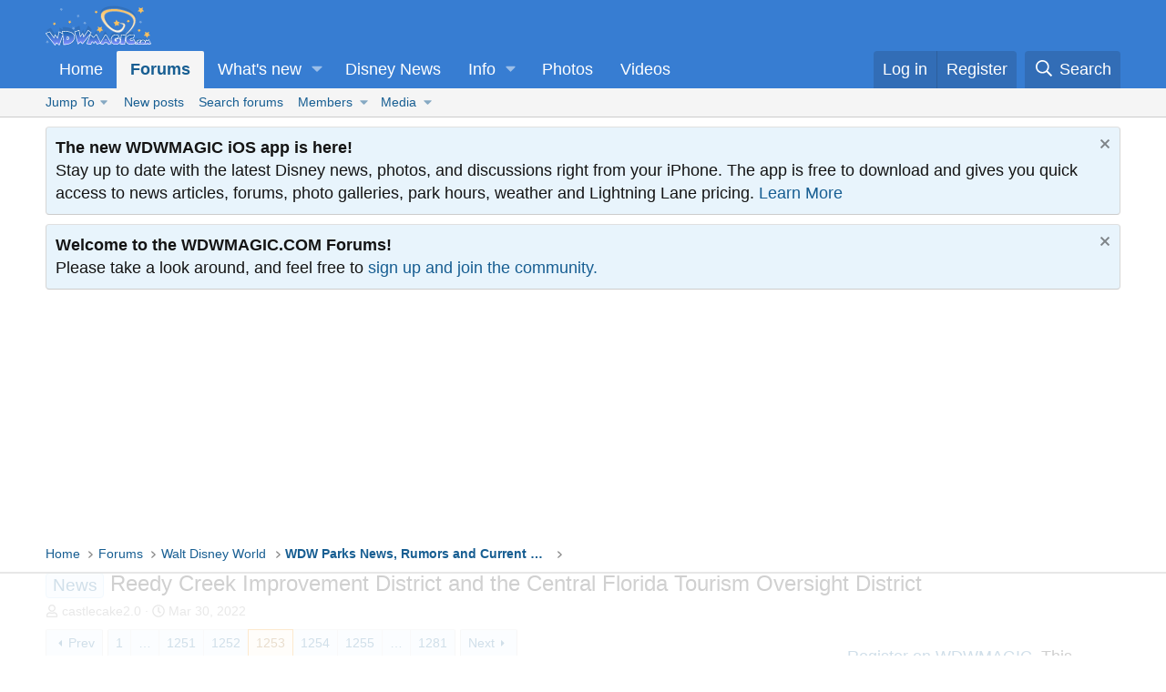

--- FILE ---
content_type: text/html; charset=utf-8
request_url: https://forums.wdwmagic.com/threads/reedy-creek-improvement-district-and-the-central-florida-tourism-oversight-district.976968/page-1253
body_size: 40064
content:
<!DOCTYPE html>
<html id="XF" lang="en-US" dir="LTR"
	data-xf="2.3"
	data-app="public"
	
	
	data-template="thread_view"
	data-container-key="node-4"
	data-content-key="thread-976968"
	data-logged-in="false"
	data-cookie-prefix="xf_"
	data-csrf="1768549710,ada21b32d4e81b75b9bc46b870457223"
	class="has-no-js template-thread_view"
	>
<head>
	
	
	

	<meta charset="utf-8" />
	<title>News - Reedy Creek Improvement District and the Central Florida Tourism Oversight District | Page 1253 | WDWMAGIC - Unofficial Walt Disney World discussion forums</title>
	<link rel="manifest" href="/webmanifest.php">

	<meta http-equiv="X-UA-Compatible" content="IE=Edge" />
	<meta name="viewport" content="width=device-width, initial-scale=1, viewport-fit=cover">

	
		
			
				<meta name="theme-color" media="(prefers-color-scheme: light)" content="#387ed2" />
				<meta name="theme-color" media="(prefers-color-scheme: dark)" content="#141414" />
			
		
	

	<meta name="apple-mobile-web-app-title" content="WDWMAGIC">
	
		<link rel="apple-touch-icon" href="https://d3ofq03apmfb8c.cloudfront.net/data/assets/logo/wdwmagic-icon-192.png">
		

	
		
		<meta name="description" content="Here&#039;s the agenda for the Board of Supervisors meeting on June 5, which includes a request to set the date for the second and final public hearing for..." />
		<meta property="og:description" content="Here&#039;s the agenda for the Board of Supervisors meeting on June 5, which includes a request to set the date for the second and final public hearing for consideration and approval of the development agreement to June 12." />
		<meta property="twitter:description" content="Here&#039;s the agenda for the Board of Supervisors meeting on June 5, which includes a request to set the date for the second and final public hearing for consideration and approval of the development..." />
	
	
		<meta property="og:url" content="https://forums.wdwmagic.com/threads/reedy-creek-improvement-district-and-the-central-florida-tourism-oversight-district.976968/" />
	
		<link rel="canonical" href="https://forums.wdwmagic.com/threads/reedy-creek-improvement-district-and-the-central-florida-tourism-oversight-district.976968/page-1253" />
	
		<link rel="prev" href="/threads/reedy-creek-improvement-district-and-the-central-florida-tourism-oversight-district.976968/page-1252" />
	
		<link rel="next" href="/threads/reedy-creek-improvement-district-and-the-central-florida-tourism-oversight-district.976968/page-1254" />
	

	
		
	
	
	<meta property="og:site_name" content="WDWMAGIC - Unofficial Walt Disney World discussion forums" />


	
	
		
	
	
	<meta property="og:type" content="website" />


	
	
		
	
	
	
		<meta property="og:title" content="News - Reedy Creek Improvement District and the Central Florida Tourism Oversight District" />
		<meta property="twitter:title" content="News - Reedy Creek Improvement District and the Central Florida..." />
	


	
	
	
	

	
	
	
		
	
	

	<link rel="stylesheet" href="/css.php?css=public%3Anormalize.css%2Cpublic%3Afa.css%2Cpublic%3Avariations.less%2Cpublic%3Acore.less%2Cpublic%3Aapp.less&amp;s=24&amp;l=1&amp;d=1762379805&amp;k=aca44410ac4d8b00d3184051ea54f86d05c8e8de" />

	<link rel="stylesheet" href="/css.php?css=public%3Abb_code.less%2Cpublic%3Aeditor.less%2Cpublic%3Alightbox.less%2Cpublic%3Amessage.less%2Cpublic%3Anotices.less%2Cpublic%3Ashare_controls.less%2Cpublic%3Aextra.less&amp;s=24&amp;l=1&amp;d=1762379805&amp;k=4768ea75b65ef53fff061bc415021d6352dedba5" />


	
		<script src="https://d3ofq03apmfb8c.cloudfront.net/js/xf/preamble.min.js?_v=a7da1d47"></script>
	

	
	<script src="https://d3ofq03apmfb8c.cloudfront.net/js/vendor/vendor-compiled.js?_v=a7da1d47" defer></script>
	<script src="https://d3ofq03apmfb8c.cloudfront.net/js/xf/core-compiled.js?_v=a7da1d47" defer></script>

	<script>
		window.addEventListener('DOMContentLoaded', function() {
			XF.extendObject(true, XF.config, {
				// 
				userId: 0,
				enablePush: true,
				pushAppServerKey: 'BMqtckcsfJPJEhq+7ADr+LokERs2VI8fyh8ap/UStSk1a3cvPdnMGDphAd1BS+1PkOlG/Rb4eHChzRozOmOh7Jw=',
				url: {
					fullBase: 'https://forums.wdwmagic.com/',
					basePath: '/',
					css: '/css.php?css=__SENTINEL__&s=24&l=1&d=1762379805',
					js: 'https://d3ofq03apmfb8c.cloudfront.net/js/__SENTINEL__?_v=a7da1d47',
					icon: '/data/local/icons/__VARIANT__.svg?v=1762379806#__NAME__',
					iconInline: '/styles/fa/__VARIANT__/__NAME__.svg?v=5.15.3',
					keepAlive: '/login/keep-alive'
				},
				cookie: {
					path: '/',
					domain: '',
					prefix: 'xf_',
					secure: true,
					consentMode: 'disabled',
					consented: ["optional","_third_party"]
				},
				cacheKey: 'f3ed7234243583f554e27d349fe769c5',
				csrf: '1768549710,ada21b32d4e81b75b9bc46b870457223',
				js: {"https:\/\/d3ofq03apmfb8c.cloudfront.net\/js\/xf\/lightbox-compiled.js?_v=a7da1d47":true,"https:\/\/d3ofq03apmfb8c.cloudfront.net\/js\/xf\/action.min.js?_v=a7da1d47":true,"https:\/\/d3ofq03apmfb8c.cloudfront.net\/js\/xf\/message.min.js?_v=a7da1d47":true,"https:\/\/d3ofq03apmfb8c.cloudfront.net\/js\/xf\/captcha.min.js?_v=a7da1d47":true,"https:\/\/d3ofq03apmfb8c.cloudfront.net\/js\/xf\/editor-compiled.js?_v=a7da1d47":true,"https:\/\/d3ofq03apmfb8c.cloudfront.net\/js\/xfmg\/editor.min.js?_v=a7da1d47":true},
				fullJs: false,
				css: {"public:bb_code.less":true,"public:editor.less":true,"public:lightbox.less":true,"public:message.less":true,"public:notices.less":true,"public:share_controls.less":true,"public:extra.less":true},
				time: {
					now: 1768549710,
					today: 1768539600,
					todayDow: 5,
					tomorrow: 1768626000,
					yesterday: 1768453200,
					week: 1768021200,
					month: 1767243600,
					year: 1767243600
				},
				style: {
					light: 'default',
					dark: 'alternate',
					defaultColorScheme: 'light'
				},
				borderSizeFeature: '3px',
				fontAwesomeWeight: 'r',
				enableRtnProtect: true,
				
				enableFormSubmitSticky: true,
				imageOptimization: '0',
				imageOptimizationQuality: 0.85,
				uploadMaxFilesize: 15728640,
				uploadMaxWidth: 2560,
				uploadMaxHeight: 2560,
				allowedVideoExtensions: ["m4v","mov","mp4","mp4v","mpeg","mpg","ogv","webm"],
				allowedAudioExtensions: ["mp3","opus","ogg","wav"],
				shortcodeToEmoji: true,
				visitorCounts: {
					conversations_unread: '0',
					alerts_unviewed: '0',
					total_unread: '0',
					title_count: true,
					icon_indicator: true
				},
				jsMt: {"xf\/action.js":"d0e23e36","xf\/embed.js":"d0e23e36","xf\/form.js":"d0e23e36","xf\/structure.js":"d3498681","xf\/tooltip.js":"d3498681"},
				jsState: {},
				publicMetadataLogoUrl: '',
				publicPushBadgeUrl: 'https://forums.wdwmagic.com/styles/default/xenforo/bell.png'
			});

			XF.extendObject(XF.phrases, {
				// 
				date_x_at_time_y:     "{date} at {time}",
				day_x_at_time_y:      "{day} at {time}",
				yesterday_at_x:       "Yesterday at {time}",
				x_minutes_ago:        "{minutes} minutes ago",
				one_minute_ago:       "1 minute ago",
				a_moment_ago:         "A moment ago",
				today_at_x:           "Today at {time}",
				in_a_moment:          "In a moment",
				in_a_minute:          "In a minute",
				in_x_minutes:         "In {minutes} minutes",
				later_today_at_x:     "Later today at {time}",
				tomorrow_at_x:        "Tomorrow at {time}",
				short_date_x_minutes: "{minutes}m",
				short_date_x_hours:   "{hours}h",
				short_date_x_days:    "{days}d",

				day0: "Sunday",
				day1: "Monday",
				day2: "Tuesday",
				day3: "Wednesday",
				day4: "Thursday",
				day5: "Friday",
				day6: "Saturday",

				dayShort0: "Sun",
				dayShort1: "Mon",
				dayShort2: "Tue",
				dayShort3: "Wed",
				dayShort4: "Thu",
				dayShort5: "Fri",
				dayShort6: "Sat",

				month0: "January",
				month1: "February",
				month2: "March",
				month3: "April",
				month4: "May",
				month5: "June",
				month6: "July",
				month7: "August",
				month8: "September",
				month9: "October",
				month10: "November",
				month11: "December",

				active_user_changed_reload_page: "The active user has changed. Reload the page for the latest version.",
				server_did_not_respond_in_time_try_again: "The server did not respond in time. Please try again.",
				oops_we_ran_into_some_problems: "Oops! We ran into some problems.",
				oops_we_ran_into_some_problems_more_details_console: "Oops! We ran into some problems. Please try again later. More error details may be in the browser console.",
				file_too_large_to_upload: "The file is too large to be uploaded.",
				uploaded_file_is_too_large_for_server_to_process: "The uploaded file is too large for the server to process.",
				files_being_uploaded_are_you_sure: "Files are still being uploaded. Are you sure you want to submit this form?",
				attach: "Attach files",
				rich_text_box: "Rich text box",
				close: "Close",
				link_copied_to_clipboard: "Link copied to clipboard.",
				text_copied_to_clipboard: "Text copied to clipboard.",
				loading: "Loading…",
				you_have_exceeded_maximum_number_of_selectable_items: "You have exceeded the maximum number of selectable items.",

				processing: "Processing",
				'processing...': "Processing…",

				showing_x_of_y_items: "Showing {count} of {total} items",
				showing_all_items: "Showing all items",
				no_items_to_display: "No items to display",

				number_button_up: "Increase",
				number_button_down: "Decrease",

				push_enable_notification_title: "Push notifications enabled successfully at WDWMAGIC - Unofficial Walt Disney World discussion forums",
				push_enable_notification_body: "Thank you for enabling push notifications!",

				pull_down_to_refresh: "Pull down to refresh",
				release_to_refresh: "Release to refresh",
				refreshing: "Refreshing…"
			});
		});
	</script>

	<script src="https://d3ofq03apmfb8c.cloudfront.net/js/xf/lightbox-compiled.js?_v=a7da1d47" defer></script>
<script src="https://d3ofq03apmfb8c.cloudfront.net/js/xf/action.min.js?_v=a7da1d47" defer></script>
<script src="https://d3ofq03apmfb8c.cloudfront.net/js/xf/message.min.js?_v=a7da1d47" defer></script>
<script src="https://d3ofq03apmfb8c.cloudfront.net/js/xf/captcha.min.js?_v=a7da1d47" defer></script>
<script src="https://d3ofq03apmfb8c.cloudfront.net/js/xf/editor-compiled.js?_v=a7da1d47" defer></script>
<script src="https://d3ofq03apmfb8c.cloudfront.net/js/xfmg/editor.min.js?_v=a7da1d47" defer></script>



	
		<link rel="icon" type="image/png" href="https://forums.wdwmagic.com/styles/favicon.ico" sizes="32x32" />
	

	
	
		<!-- Global site tag (gtag.js) - Google Analytics -->
<script async src="https://www.googletagmanager.com/gtag/js?id=G-XXXXXX"></script>
<script>
  window.dataLayer = window.dataLayer || [];
  function gtag(){dataLayer.push(arguments);}
  gtag('js', new Date());

  gtag('config', 'UA-3999029-2');
  gtag('config', 'G-ESF8THVXMZ');
</script>
	
		
<script>
(function(w, d) {
 w.adthrive = w.adthrive || {};
 w.adthrive.cmd = w.adthrive.cmd || [];
 w.adthrive.plugin = 'adthrive-ads-1.0.43-manual';
 w.adthrive.host = 'ads.adthrive.com';
 var s = d.createElement('script');
 s.async = true;
 s.referrerpolicy='no-referrer-when-downgrade';
 s.src = 'https://' + w.adthrive.host + '/sites/606c597160a4835b4c758744/ads.min.js?referrer=' + w.encodeURIComponent(w.location.href);
 var n = d.getElementsByTagName('script')[0];
 n.parentNode.insertBefore(s, n);
})(window, document);
</script>
			
		
		
	
	
</head>
<body data-template="thread_view">

<div class="p-pageWrapper" id="top">

	

	<header class="p-header" id="header">
		<div class="p-header-inner">
			<div class="p-header-content">
				<div class="p-header-logo p-header-logo--image">
					<a href="http://www.wdwmagic.com">
						

	

	
		
		

		
	
		
		

		
	

	

	<picture data-variations="{&quot;default&quot;:{&quot;1&quot;:&quot;\/styles\/wdwmagic_header_logo_117x44.png&quot;,&quot;2&quot;:&quot;\/styles\/wdwmagic_header_logo_retina_234x88.png&quot;},&quot;alternate&quot;:{&quot;1&quot;:&quot;\/styles\/wdwmagic_header_logo_117x44.png&quot;,&quot;2&quot;:&quot;\/styles\/wdwmagic_header_logo_retina_234x88.png&quot;}}">
		
		
		

		
			
			
			

			
		

		<img src="/styles/wdwmagic_header_logo_117x44.png" srcset="/styles/wdwmagic_header_logo_retina_234x88.png 2x" width="117" height="44" alt="WDWMAGIC - Unofficial Walt Disney World discussion forums" />
	</picture>


					</a>
				</div>

				
			</div>
		</div>
	</header>

	
	

	
		<div class="p-navSticky p-navSticky--primary" data-xf-init="sticky-header">
			
		<nav class="p-nav">
			<div class="p-nav-inner">
				<button type="button" class="button button--plain p-nav-menuTrigger" data-xf-click="off-canvas" data-menu=".js-headerOffCanvasMenu" tabindex="0" aria-label="Menu"><span class="button-text">
					<i aria-hidden="true"></i>
				</span></button>

				<div class="p-nav-smallLogo">
					<a href="http://www.wdwmagic.com">
						

	

	
		
		

		
	
		
		

		
	

	

	<picture data-variations="{&quot;default&quot;:{&quot;1&quot;:&quot;\/styles\/wdwmagic_header_logo_117x44.png&quot;,&quot;2&quot;:null},&quot;alternate&quot;:{&quot;1&quot;:&quot;\/styles\/wdwmagic_header_logo_117x44.png&quot;,&quot;2&quot;:null}}">
		
		
		

		
			
			
			

			
		

		<img src="/styles/wdwmagic_header_logo_117x44.png"  width="117" height="44" alt="WDWMAGIC - Unofficial Walt Disney World discussion forums" />
	</picture>


					</a>
				</div>

				<div class="p-nav-scroller hScroller" data-xf-init="h-scroller" data-auto-scroll=".p-navEl.is-selected">
					<div class="hScroller-scroll">
						<ul class="p-nav-list js-offCanvasNavSource">
							
								<li>
									
	<div class="p-navEl " >
	

		
	
	<a href="http://www.wdwmagic.com"
	class="p-navEl-link "
	
	data-xf-key="1"
	data-nav-id="home">Home</a>


		

		
	
	</div>

								</li>
							
								<li>
									
	<div class="p-navEl is-selected" data-has-children="true">
	

		
	
	<a href="/"
	class="p-navEl-link p-navEl-link--splitMenu "
	
	
	data-nav-id="forums">Forums</a>


		<a data-xf-key="2"
			data-xf-click="menu"
			data-menu-pos-ref="< .p-navEl"
			class="p-navEl-splitTrigger"
			role="button"
			tabindex="0"
			aria-label="Toggle expanded"
			aria-expanded="false"
			aria-haspopup="true"></a>

		
	
		<div class="menu menu--structural" data-menu="menu" aria-hidden="true">
			<div class="menu-content">
				
					
	
	
	<span 
	class="menu-linkRow u-indentDepth0 js-offCanvasCopy "
	
	
	data-nav-id="Forums_JumpTo">Jump To</span>

	
		
			
	
	
	<a href="https://forums.wdwmagic.com/categories/walt-disney-world.3/"
	class="menu-linkRow u-indentDepth1 js-offCanvasCopy "
	
	
	data-nav-id="JumpTo_WaltDisneyWorld">Walt Disney World</a>

	
		
			
	
	
	<a href="https://forums.wdwmagic.com/forums/wdw-parks-news-rumors-and-current-events.4/"
	class="menu-linkRow u-indentDepth2 js-offCanvasCopy "
	
	
	data-nav-id="JumpTo_WaltDisneyWorld_NewsAndRumors">News and Rumors</a>

	

		
			
	
	
	<a href="https://forums.wdwmagic.com/tags/virtual-queue/"
	class="menu-linkRow u-indentDepth2 js-offCanvasCopy "
	
	
	data-nav-id="JumpTo_WaltDisneyWorld_VQ">Virtual Queue Stats</a>

	

		
			
	
	
	<a href="https://forums.wdwmagic.com/forums/wdw-parks-general-discussion.5/"
	class="menu-linkRow u-indentDepth2 js-offCanvasCopy "
	
	
	data-nav-id="JumpTo_WaltDisneyWorld_General">Parks General Discussion</a>

	

		
			
	
	
	<a href="https://forums.wdwmagic.com/forums/wdw-resort-hotels.134/"
	class="menu-linkRow u-indentDepth2 js-offCanvasCopy "
	
	
	data-nav-id="JumpTo_WaltDisneyWorld_Resorts">Resorts</a>

	

		
			
	
	
	<a href="https://forums.wdwmagic.com/forums/using-mymagic-fastpass-and-my-disney-experience.135/"
	class="menu-linkRow u-indentDepth2 js-offCanvasCopy "
	
	
	data-nav-id="JumpTo_WaltDisneyWorld_MyMagic">MyMagic+</a>

	

		
			
	
	
	<a href="https://forums.wdwmagic.com/forums/wdw-restaurants-and-dining.84/"
	class="menu-linkRow u-indentDepth2 js-offCanvasCopy "
	
	
	data-nav-id="JumpTo_WaltDisneyWorld_Dining">Restaurants and Dining</a>

	

		
			
	
	
	<a href="https://forums.wdwmagic.com/forums/wdw-trip-planning.6/"
	class="menu-linkRow u-indentDepth2 js-offCanvasCopy "
	
	
	data-nav-id="JumpTo_WaltDisneyWorld_Planning">Trip Planning</a>

	

		
			
	
	
	<a href="https://forums.wdwmagic.com/forums/wdw-trip-reports.58/"
	class="menu-linkRow u-indentDepth2 js-offCanvasCopy "
	
	
	data-nav-id="JumpTo_WaltDisneyWorld_Reports">Trip Reports</a>

	

		
			
	
	
	<a href="https://forums.wdwmagic.com/forums/disney-vacation-club.81/"
	class="menu-linkRow u-indentDepth2 js-offCanvasCopy "
	
	
	data-nav-id="JumpTo_WaltDisneyWorld_DVC">Disney Vacation Club</a>

	

		
			
	
	
	<a href="https://forums.wdwmagic.com/forums/disney-cruise-line.129/"
	class="menu-linkRow u-indentDepth2 js-offCanvasCopy "
	
	
	data-nav-id="JumpTo_WaltDisneyWorld_DisneyCruise">Disney Cruise Line</a>

	

		
		
	

		
			
	
	
	<a href="https://forums.wdwmagic.com/forums/disneyland-resort.13/"
	class="menu-linkRow u-indentDepth1 js-offCanvasCopy "
	
	
	data-nav-id="JumpTo_DisneyLand">Disneyland Resort</a>

	

		
			
	
	
	<a href="https://forums.wdwmagic.com/categories/general-chat-non-wdw-discussion.16/"
	class="menu-linkRow u-indentDepth1 js-offCanvasCopy "
	
	
	data-nav-id="JumpTo_Chat">General Chat</a>

	

		
		
			<hr class="menu-separator" />
		
	

				
					
	
	
	<a href="/whats-new/posts/"
	class="menu-linkRow u-indentDepth0 js-offCanvasCopy "
	
	
	data-nav-id="newPosts">New posts</a>

	

				
					
	
	
	<a href="/search/?type=post"
	class="menu-linkRow u-indentDepth0 js-offCanvasCopy "
	
	
	data-nav-id="searchForums">Search forums</a>

	

				
					
	
	
	<a href="/members/"
	class="menu-linkRow u-indentDepth0 js-offCanvasCopy "
	
	
	data-nav-id="members">Members</a>

	
		
			
	
	
	<a href="/online/"
	class="menu-linkRow u-indentDepth1 js-offCanvasCopy "
	
	
	data-nav-id="currentVisitors">Current visitors</a>

	

		
			
	
	
	<a href="/whats-new/profile-posts/"
	class="menu-linkRow u-indentDepth1 js-offCanvasCopy "
	 rel="nofollow"
	
	data-nav-id="newProfilePosts">New profile posts</a>

	

		
			
	
	
	<a href="/search/?type=profile_post"
	class="menu-linkRow u-indentDepth1 js-offCanvasCopy "
	
	
	data-nav-id="searchProfilePosts">Search profile posts</a>

	

		
		
			<hr class="menu-separator" />
		
	

				
					
	
	
	<a href="/media/"
	class="menu-linkRow u-indentDepth0 js-offCanvasCopy "
	
	
	data-nav-id="xfmg">Media</a>

	
		
			
	
	
	<a href="/whats-new/media/"
	class="menu-linkRow u-indentDepth1 js-offCanvasCopy "
	 rel="nofollow"
	
	data-nav-id="xfmgNewMedia">New media</a>

	

		
			
	
	
	<a href="/whats-new/media-comments/"
	class="menu-linkRow u-indentDepth1 js-offCanvasCopy "
	 rel="nofollow"
	
	data-nav-id="xfmgNewComments">New comments</a>

	

		
			
	
	
	<a href="/search/?type=xfmg_media"
	class="menu-linkRow u-indentDepth1 js-offCanvasCopy "
	
	
	data-nav-id="xfmgSearchMedia">Search media</a>

	

		
		
			<hr class="menu-separator" />
		
	

				
			</div>
		</div>
	
	</div>

								</li>
							
								<li>
									
	<div class="p-navEl " data-has-children="true">
	

		
	
	<a href="/whats-new/"
	class="p-navEl-link p-navEl-link--splitMenu "
	
	
	data-nav-id="whatsNew">What's new</a>


		<a data-xf-key="3"
			data-xf-click="menu"
			data-menu-pos-ref="< .p-navEl"
			class="p-navEl-splitTrigger"
			role="button"
			tabindex="0"
			aria-label="Toggle expanded"
			aria-expanded="false"
			aria-haspopup="true"></a>

		
	
		<div class="menu menu--structural" data-menu="menu" aria-hidden="true">
			<div class="menu-content">
				
					
	
	
	<a href="/featured/"
	class="menu-linkRow u-indentDepth0 js-offCanvasCopy "
	
	
	data-nav-id="featured">Featured content</a>

	

				
					
	
	
	<a href="/whats-new/posts/"
	class="menu-linkRow u-indentDepth0 js-offCanvasCopy "
	 rel="nofollow"
	
	data-nav-id="whatsNewPosts">New posts</a>

	

				
					
	
	
	<a href="/whats-new/media/"
	class="menu-linkRow u-indentDepth0 js-offCanvasCopy "
	 rel="nofollow"
	
	data-nav-id="xfmgWhatsNewNewMedia">New media</a>

	

				
					
	
	
	<a href="/whats-new/media-comments/"
	class="menu-linkRow u-indentDepth0 js-offCanvasCopy "
	 rel="nofollow"
	
	data-nav-id="xfmgWhatsNewMediaComments">New media comments</a>

	

				
					
	
	
	<a href="/whats-new/profile-posts/"
	class="menu-linkRow u-indentDepth0 js-offCanvasCopy "
	 rel="nofollow"
	
	data-nav-id="whatsNewProfilePosts">New profile posts</a>

	

				
					
	
	
	<a href="/whats-new/latest-activity"
	class="menu-linkRow u-indentDepth0 js-offCanvasCopy "
	 rel="nofollow"
	
	data-nav-id="latestActivity">Latest activity</a>

	

				
			</div>
		</div>
	
	</div>

								</li>
							
								<li>
									
	<div class="p-navEl " >
	

		
	
	<a href="http://www.wdwmagic.com/news.htm"
	class="p-navEl-link "
	
	data-xf-key="4"
	data-nav-id="News">Disney News</a>


		

		
	
	</div>

								</li>
							
								<li>
									
	<div class="p-navEl " data-has-children="true">
	

			
				<a data-xf-key="5"
					data-xf-click="menu"
					data-menu-pos-ref="< .p-navEl"
					class="p-navEl-linkHolder"
					role="button"
					tabindex="0"
					aria-expanded="false"
					aria-haspopup="true">
					
	
	<span 
	class="p-navEl-link p-navEl-link--menuTrigger "
	
	
	data-nav-id="Info">Info</span>

				</a>
			

		
	
		<div class="menu menu--structural" data-menu="menu" aria-hidden="true">
			<div class="menu-content">
				
					
	
	
	<a href="http://www.wdwmagic.com/attractions.htm"
	class="menu-linkRow u-indentDepth0 js-offCanvasCopy "
	
	
	data-nav-id="Info_Attractions">Attractions</a>

	

				
					
	
	
	<a href="http://www.wdwmagic.com/calendar.htm"
	class="menu-linkRow u-indentDepth0 js-offCanvasCopy "
	
	
	data-nav-id="Info_Calendar">Calendar</a>

	

				
					
	
	
	<a href="http://www.wdwmagic.com/dining.htm"
	class="menu-linkRow u-indentDepth0 js-offCanvasCopy "
	
	
	data-nav-id="Info_Dining">Dining</a>

	

				
					
	
	
	<a href="http://www.wdwmagic.com/events.htm"
	class="menu-linkRow u-indentDepth0 js-offCanvasCopy "
	
	
	data-nav-id="Info_Events">Events</a>

	

				
					
	
	
	<a href="http://www.wdwmagic.com/other/extra-magic-hours/news.htm"
	class="menu-linkRow u-indentDepth0 js-offCanvasCopy "
	
	
	data-nav-id="Info_EMH">Early Entry & Extended Evening Hours</a>

	

				
					
	
	
	<a href="http://www.wdwmagic.com/height-and-age-restrictions.htm"
	class="menu-linkRow u-indentDepth0 js-offCanvasCopy "
	
	
	data-nav-id="Info_Heights">Height and Age Requirements</a>

	

				
					
	
	
	<a href="https://www.wdwmagic.com/genieprice.htm"
	class="menu-linkRow u-indentDepth0 js-offCanvasCopy "
	
	
	data-nav-id="LightningLanePricing">Lightning Lane Pricing 21 Days</a>

	

				
					
	
	
	<a href="http://www.wdwmagic.com/calendar.htm"
	class="menu-linkRow u-indentDepth0 js-offCanvasCopy "
	
	
	data-nav-id="Info_ParkHours">Park Hours</a>

	

				
					
	
	
	<a href="http://www.wdwmagic.com/other/maps.htm"
	class="menu-linkRow u-indentDepth0 js-offCanvasCopy "
	
	
	data-nav-id="Info_ParkMaps">Park Maps</a>

	

				
					
	
	
	<a href="http://www.wdwmagic.com/recreation.htm"
	class="menu-linkRow u-indentDepth0 js-offCanvasCopy "
	
	
	data-nav-id="Info_Recreation">Recreation</a>

	

				
					
	
	
	<a href="http://www.wdwmagic.com/refurbishments.htm"
	class="menu-linkRow u-indentDepth0 js-offCanvasCopy "
	
	
	data-nav-id="Info_Refurbs">Refurbishments</a>

	

				
					
	
	
	<a href="http://www.wdwmagic.com/shopping.htm"
	class="menu-linkRow u-indentDepth0 js-offCanvasCopy "
	
	
	data-nav-id="Info_Shopping">Shopping</a>

	

				
					
	
	
	<a href="http://www.wdwmagic.com/other/magic-your-way-ticket.htm"
	class="menu-linkRow u-indentDepth0 js-offCanvasCopy "
	
	
	data-nav-id="Info_Tickets">Tickets</a>

	

				
					
	
	
	<a href="http://www.wdwmagic.com/tours.htm"
	class="menu-linkRow u-indentDepth0 js-offCanvasCopy "
	
	
	data-nav-id="Info_Tours">Tours</a>

	

				
					
	
	
	<a href="http://www.wdwmagic.com/transportation.htm"
	class="menu-linkRow u-indentDepth0 js-offCanvasCopy "
	
	
	data-nav-id="Info_Transportation">Transportation</a>

	

				
					
	
	
	<a href="http://www.wdwmagic.com/trip-planning.htm"
	class="menu-linkRow u-indentDepth0 js-offCanvasCopy "
	
	
	data-nav-id="Info_TripPlanning">Trip Planning</a>

	

				
			</div>
		</div>
	
	</div>

								</li>
							
								<li>
									
	<div class="p-navEl " >
	

		
	
	<a href="http://www.wdwmagic.com/photos.htm"
	class="p-navEl-link "
	
	data-xf-key="6"
	data-nav-id="Photos">Photos</a>


		

		
	
	</div>

								</li>
							
								<li>
									
	<div class="p-navEl " >
	

		
	
	<a href="http://www.wdwmagic.com/videos.htm"
	class="p-navEl-link "
	
	data-xf-key="7"
	data-nav-id="Videos">Videos</a>


		

		
	
	</div>

								</li>
							
						</ul>
					</div>
				</div>

				<div class="p-nav-opposite">
					<div class="p-navgroup p-account p-navgroup--guest">
						
							<a href="/login/" class="p-navgroup-link p-navgroup-link--textual p-navgroup-link--logIn"
								data-xf-click="overlay" data-follow-redirects="on">
								<span class="p-navgroup-linkText">Log in</span>
							</a>
							
								<a href="/register/" class="p-navgroup-link p-navgroup-link--textual p-navgroup-link--register"
									data-xf-click="overlay" data-follow-redirects="on">
									<span class="p-navgroup-linkText">Register</span>
								</a>
							
						
					</div>

					<div class="p-navgroup p-discovery">
						<a href="/whats-new/"
							class="p-navgroup-link p-navgroup-link--iconic p-navgroup-link--whatsnew"
							aria-label="What&#039;s new"
							title="What&#039;s new">
							<i aria-hidden="true"></i>
							<span class="p-navgroup-linkText">What's new</span>
						</a>

						
							<a href="/search/"
								class="p-navgroup-link p-navgroup-link--iconic p-navgroup-link--search"
								data-xf-click="menu"
								data-xf-key="/"
								aria-label="Search"
								aria-expanded="false"
								aria-haspopup="true"
								title="Search">
								<i aria-hidden="true"></i>
								<span class="p-navgroup-linkText">Search</span>
							</a>
							<div class="menu menu--structural menu--wide" data-menu="menu" aria-hidden="true">
								<form action="/search/search" method="post"
									class="menu-content"
									data-xf-init="quick-search">

									<h3 class="menu-header">Search</h3>
									
									<div class="menu-row">
										
											<div class="inputGroup inputGroup--joined">
												<input type="text" class="input" data-xf-init="search-auto-complete" name="keywords" data-acurl="/search/auto-complete" placeholder="Search…" aria-label="Search" data-menu-autofocus="true" />
												
			<select name="constraints" class="js-quickSearch-constraint input" aria-label="Search within">
				<option value="">Everywhere</option>
<option value="{&quot;search_type&quot;:&quot;post&quot;}">Threads</option>
<option value="{&quot;search_type&quot;:&quot;post&quot;,&quot;c&quot;:{&quot;nodes&quot;:[4],&quot;child_nodes&quot;:1}}">This forum</option>
<option value="{&quot;search_type&quot;:&quot;post&quot;,&quot;c&quot;:{&quot;thread&quot;:976968}}">This thread</option>

			</select>
		
											</div>
										
									</div>

									
									<div class="menu-row">
										<label class="iconic"><input type="checkbox"  name="c[title_only]" value="1" /><i aria-hidden="true"></i><span class="iconic-label">Search titles only

													
													<span tabindex="0" role="button"
														data-xf-init="tooltip" data-trigger="hover focus click" title="Tags will also be searched in content where tags are supported">

														<i class="fa--xf far fa-question-circle  u-muted u-smaller"><svg xmlns="http://www.w3.org/2000/svg" role="img" ><title>Note</title><use href="/data/local/icons/regular.svg?v=1762379806#question-circle"></use></svg></i>
													</span></span></label>

									</div>
									
									<div class="menu-row">
										<div class="inputGroup">
											<span class="inputGroup-text" id="ctrl_search_menu_by_member">By:</span>
											<input type="text" class="input" name="c[users]" data-xf-init="auto-complete" placeholder="Member" aria-labelledby="ctrl_search_menu_by_member" />
										</div>
									</div>
									<div class="menu-footer">
									<span class="menu-footer-controls">
										<button type="submit" class="button button--icon button--icon--search button--primary"><i class="fa--xf far fa-search "><svg xmlns="http://www.w3.org/2000/svg" role="img" aria-hidden="true" ><use href="/data/local/icons/regular.svg?v=1762379806#search"></use></svg></i><span class="button-text">Search</span></button>
										<button type="submit" class="button " name="from_search_menu"><span class="button-text">Advanced search…</span></button>
									</span>
									</div>

									<input type="hidden" name="_xfToken" value="1768549710,ada21b32d4e81b75b9bc46b870457223" />
								</form>
							</div>
						
					</div>
				</div>
			</div>
		</nav>
	
		</div>
		
		
			<div class="p-sectionLinks">
				<div class="p-sectionLinks-inner hScroller" data-xf-init="h-scroller">
					<div class="hScroller-scroll">
						<ul class="p-sectionLinks-list">
							
								<li>
									
	<div class="p-navEl " data-has-children="true">
	

			
				<a data-xf-key="alt+1"
					data-xf-click="menu"
					data-menu-pos-ref="< .p-navEl"
					class="p-navEl-linkHolder"
					role="button"
					tabindex="0"
					aria-expanded="false"
					aria-haspopup="true">
					
	
	<span 
	class="p-navEl-link p-navEl-link--menuTrigger "
	
	
	data-nav-id="Forums_JumpTo">Jump To</span>

				</a>
			

		
	
		<div class="menu menu--structural" data-menu="menu" aria-hidden="true">
			<div class="menu-content">
				
					
	
	
	<a href="https://forums.wdwmagic.com/categories/walt-disney-world.3/"
	class="menu-linkRow u-indentDepth0 js-offCanvasCopy "
	
	
	data-nav-id="JumpTo_WaltDisneyWorld">Walt Disney World</a>

	
		
			
	
	
	<a href="https://forums.wdwmagic.com/forums/wdw-parks-news-rumors-and-current-events.4/"
	class="menu-linkRow u-indentDepth1 js-offCanvasCopy "
	
	
	data-nav-id="JumpTo_WaltDisneyWorld_NewsAndRumors">News and Rumors</a>

	

		
			
	
	
	<a href="https://forums.wdwmagic.com/tags/virtual-queue/"
	class="menu-linkRow u-indentDepth1 js-offCanvasCopy "
	
	
	data-nav-id="JumpTo_WaltDisneyWorld_VQ">Virtual Queue Stats</a>

	

		
			
	
	
	<a href="https://forums.wdwmagic.com/forums/wdw-parks-general-discussion.5/"
	class="menu-linkRow u-indentDepth1 js-offCanvasCopy "
	
	
	data-nav-id="JumpTo_WaltDisneyWorld_General">Parks General Discussion</a>

	

		
			
	
	
	<a href="https://forums.wdwmagic.com/forums/wdw-resort-hotels.134/"
	class="menu-linkRow u-indentDepth1 js-offCanvasCopy "
	
	
	data-nav-id="JumpTo_WaltDisneyWorld_Resorts">Resorts</a>

	

		
			
	
	
	<a href="https://forums.wdwmagic.com/forums/using-mymagic-fastpass-and-my-disney-experience.135/"
	class="menu-linkRow u-indentDepth1 js-offCanvasCopy "
	
	
	data-nav-id="JumpTo_WaltDisneyWorld_MyMagic">MyMagic+</a>

	

		
			
	
	
	<a href="https://forums.wdwmagic.com/forums/wdw-restaurants-and-dining.84/"
	class="menu-linkRow u-indentDepth1 js-offCanvasCopy "
	
	
	data-nav-id="JumpTo_WaltDisneyWorld_Dining">Restaurants and Dining</a>

	

		
			
	
	
	<a href="https://forums.wdwmagic.com/forums/wdw-trip-planning.6/"
	class="menu-linkRow u-indentDepth1 js-offCanvasCopy "
	
	
	data-nav-id="JumpTo_WaltDisneyWorld_Planning">Trip Planning</a>

	

		
			
	
	
	<a href="https://forums.wdwmagic.com/forums/wdw-trip-reports.58/"
	class="menu-linkRow u-indentDepth1 js-offCanvasCopy "
	
	
	data-nav-id="JumpTo_WaltDisneyWorld_Reports">Trip Reports</a>

	

		
			
	
	
	<a href="https://forums.wdwmagic.com/forums/disney-vacation-club.81/"
	class="menu-linkRow u-indentDepth1 js-offCanvasCopy "
	
	
	data-nav-id="JumpTo_WaltDisneyWorld_DVC">Disney Vacation Club</a>

	

		
			
	
	
	<a href="https://forums.wdwmagic.com/forums/disney-cruise-line.129/"
	class="menu-linkRow u-indentDepth1 js-offCanvasCopy "
	
	
	data-nav-id="JumpTo_WaltDisneyWorld_DisneyCruise">Disney Cruise Line</a>

	

		
		
			<hr class="menu-separator" />
		
	

				
					
	
	
	<a href="https://forums.wdwmagic.com/forums/disneyland-resort.13/"
	class="menu-linkRow u-indentDepth0 js-offCanvasCopy "
	
	
	data-nav-id="JumpTo_DisneyLand">Disneyland Resort</a>

	

				
					
	
	
	<a href="https://forums.wdwmagic.com/categories/general-chat-non-wdw-discussion.16/"
	class="menu-linkRow u-indentDepth0 js-offCanvasCopy "
	
	
	data-nav-id="JumpTo_Chat">General Chat</a>

	

				
			</div>
		</div>
	
	</div>

								</li>
							
								<li>
									
	<div class="p-navEl " >
	

		
	
	<a href="/whats-new/posts/"
	class="p-navEl-link "
	
	data-xf-key="alt+2"
	data-nav-id="newPosts">New posts</a>


		

		
	
	</div>

								</li>
							
								<li>
									
	<div class="p-navEl " >
	

		
	
	<a href="/search/?type=post"
	class="p-navEl-link "
	
	data-xf-key="alt+3"
	data-nav-id="searchForums">Search forums</a>


		

		
	
	</div>

								</li>
							
								<li>
									
	<div class="p-navEl " data-has-children="true">
	

		
	
	<a href="/members/"
	class="p-navEl-link p-navEl-link--splitMenu "
	
	
	data-nav-id="members">Members</a>


		<a data-xf-key="alt+4"
			data-xf-click="menu"
			data-menu-pos-ref="< .p-navEl"
			class="p-navEl-splitTrigger"
			role="button"
			tabindex="0"
			aria-label="Toggle expanded"
			aria-expanded="false"
			aria-haspopup="true"></a>

		
	
		<div class="menu menu--structural" data-menu="menu" aria-hidden="true">
			<div class="menu-content">
				
					
	
	
	<a href="/online/"
	class="menu-linkRow u-indentDepth0 js-offCanvasCopy "
	
	
	data-nav-id="currentVisitors">Current visitors</a>

	

				
					
	
	
	<a href="/whats-new/profile-posts/"
	class="menu-linkRow u-indentDepth0 js-offCanvasCopy "
	 rel="nofollow"
	
	data-nav-id="newProfilePosts">New profile posts</a>

	

				
					
	
	
	<a href="/search/?type=profile_post"
	class="menu-linkRow u-indentDepth0 js-offCanvasCopy "
	
	
	data-nav-id="searchProfilePosts">Search profile posts</a>

	

				
			</div>
		</div>
	
	</div>

								</li>
							
								<li>
									
	<div class="p-navEl " data-has-children="true">
	

		
	
	<a href="/media/"
	class="p-navEl-link p-navEl-link--splitMenu "
	
	
	data-nav-id="xfmg">Media</a>


		<a data-xf-key="alt+5"
			data-xf-click="menu"
			data-menu-pos-ref="< .p-navEl"
			class="p-navEl-splitTrigger"
			role="button"
			tabindex="0"
			aria-label="Toggle expanded"
			aria-expanded="false"
			aria-haspopup="true"></a>

		
	
		<div class="menu menu--structural" data-menu="menu" aria-hidden="true">
			<div class="menu-content">
				
					
	
	
	<a href="/whats-new/media/"
	class="menu-linkRow u-indentDepth0 js-offCanvasCopy "
	 rel="nofollow"
	
	data-nav-id="xfmgNewMedia">New media</a>

	

				
					
	
	
	<a href="/whats-new/media-comments/"
	class="menu-linkRow u-indentDepth0 js-offCanvasCopy "
	 rel="nofollow"
	
	data-nav-id="xfmgNewComments">New comments</a>

	

				
					
	
	
	<a href="/search/?type=xfmg_media"
	class="menu-linkRow u-indentDepth0 js-offCanvasCopy "
	
	
	data-nav-id="xfmgSearchMedia">Search media</a>

	

				
			</div>
		</div>
	
	</div>

								</li>
							
						</ul>
					</div>
				</div>
			</div>
			
	
		

	<div class="offCanvasMenu offCanvasMenu--nav js-headerOffCanvasMenu" data-menu="menu" aria-hidden="true" data-ocm-builder="navigation">
		<div class="offCanvasMenu-backdrop" data-menu-close="true"></div>
		<div class="offCanvasMenu-content">
			<div class="offCanvasMenu-header">
				Menu
				<a class="offCanvasMenu-closer" data-menu-close="true" role="button" tabindex="0" aria-label="Close"></a>
			</div>
			
				<div class="p-offCanvasRegisterLink">
					<div class="offCanvasMenu-linkHolder">
						<a href="/login/" class="offCanvasMenu-link" data-xf-click="overlay" data-menu-close="true">
							Log in
						</a>
					</div>
					<hr class="offCanvasMenu-separator" />
					
						<div class="offCanvasMenu-linkHolder">
							<a href="/register/" class="offCanvasMenu-link" data-xf-click="overlay" data-menu-close="true">
								Register
							</a>
						</div>
						<hr class="offCanvasMenu-separator" />
					
				</div>
			
			<div class="js-offCanvasNavTarget"></div>
			<div class="offCanvasMenu-installBanner js-installPromptContainer" style="display: none;" data-xf-init="install-prompt">
				<div class="offCanvasMenu-installBanner-header">Install the app</div>
				<button type="button" class="button js-installPromptButton"><span class="button-text">Install</span></button>
				<template class="js-installTemplateIOS">
					<div class="js-installTemplateContent">
						<div class="overlay-title">How to install the app on iOS</div>
						<div class="block-body">
							<div class="block-row">
								<p>
									Follow along with the video below to see how to install our site as a web app on your home screen.
								</p>
								<p style="text-align: center">
									<video src="/styles/default/xenforo/add_to_home.mp4"
										width="280" height="480" autoplay loop muted playsinline></video>
								</p>
								<p>
									<small><strong>Note:</strong> This feature may not be available in some browsers.</small>
								</p>
							</div>
						</div>
					</div>
				</template>
			</div>
		</div>
	</div>

	<div class="p-body">
		<div class="p-body-inner">
			<!--XF:EXTRA_OUTPUT-->

			
				
	
		
		

		<ul class="notices notices--block notices--isMulti js-notices"
			data-xf-init="notices"
			data-type="block"
			data-scroll-interval="6">

			
				
	<li class="notice js-notice notice--primary"
		data-notice-id="40"
		data-delay-duration="0"
		data-display-duration="0"
		data-auto-dismiss=""
		data-visibility="">

		
		<div class="notice-content">
			
				<a href="/account/dismiss-notice?notice_id=40" class="notice-dismiss js-noticeDismiss" data-xf-init="tooltip" title="Dismiss notice"></a>
			
			<strong>The new WDWMAGIC iOS app is here!</strong><br />Stay up to date with the latest Disney news, photos, and discussions right from your iPhone. The app is free to download and gives you quick access to news articles, forums, photo galleries, park hours, weather and Lightning Lane pricing. <a href="https://forums.wdwmagic.com/threads/new-wdwmagic-ios-app-now-available.986711/">Learn More</a>
		</div>
	</li>

			
				
	<li class="notice js-notice notice--primary"
		data-notice-id="5"
		data-delay-duration="0"
		data-display-duration="0"
		data-auto-dismiss=""
		data-visibility="">

		
		<div class="notice-content">
			
				<a href="/account/dismiss-notice?notice_id=5" class="notice-dismiss js-noticeDismiss" data-xf-init="tooltip" title="Dismiss notice"></a>
			
			<b>Welcome to the WDWMAGIC.COM Forums!</b><br />Please take a look around, and feel free to <a href="/login/">sign up and join the community.</a>
		</div>
	</li>

			
		</ul>
	

			

			

			

	

		
		<div class="adthrive-header1">
		</div>

	


			
	
		<ul class="p-breadcrumbs "
			itemscope itemtype="https://schema.org/BreadcrumbList">
			
				

				
				

				
					
					
	<li itemprop="itemListElement" itemscope itemtype="https://schema.org/ListItem">
		<a href="http://www.wdwmagic.com" itemprop="item">
			<span itemprop="name">Home</span>
		</a>
		<meta itemprop="position" content="1" />
	</li>

				

				
					
					
	<li itemprop="itemListElement" itemscope itemtype="https://schema.org/ListItem">
		<a href="/" itemprop="item">
			<span itemprop="name">Forums</span>
		</a>
		<meta itemprop="position" content="2" />
	</li>

				
				
					
					
	<li itemprop="itemListElement" itemscope itemtype="https://schema.org/ListItem">
		<a href="/categories/walt-disney-world.3/" itemprop="item">
			<span itemprop="name">Walt Disney World</span>
		</a>
		<meta itemprop="position" content="3" />
	</li>

				
					
					
	<li itemprop="itemListElement" itemscope itemtype="https://schema.org/ListItem">
		<a href="/forums/wdw-parks-news-rumors-and-current-events.4/" itemprop="item">
			<span itemprop="name">WDW Parks News, Rumors and Current Events</span>
		</a>
		<meta itemprop="position" content="4" />
	</li>

				
			
		</ul>
	

			

			
	<noscript class="js-jsWarning"><div class="blockMessage blockMessage--important blockMessage--iconic u-noJsOnly">JavaScript is disabled. For a better experience, please enable JavaScript in your browser before proceeding.</div></noscript>

			
	<div class="blockMessage blockMessage--important blockMessage--iconic js-browserWarning" style="display: none">You are using an out of date browser. It  may not display this or other websites correctly.<br />You should upgrade or use an <a href="https://www.google.com/chrome/" target="_blank" rel="noopener">alternative browser</a>.</div>


			
				<div class="p-body-header">
					
						
							<div class="p-title ">
								
									
										<h1 class="p-title-value"><span class="label label--primary" dir="auto">News</span><span class="label-append">&nbsp;</span>Reedy Creek Improvement District and the Central Florida Tourism Oversight District</h1>
									
									
								
							</div>
						

						
							<div class="p-description">
	<ul class="listInline listInline--bullet">
		<li>
			<i class="fa--xf far fa-user "><svg xmlns="http://www.w3.org/2000/svg" role="img" ><title>Thread starter</title><use href="/data/local/icons/regular.svg?v=1762379806#user"></use></svg></i>
			<span class="u-srOnly">Thread starter</span>

			<a href="/members/castlecake2-0.5332/" class="username  u-concealed" dir="auto" data-user-id="5332" data-xf-init="member-tooltip">castlecake2.0</a>
		</li>
		<li>
			<i class="fa--xf far fa-clock "><svg xmlns="http://www.w3.org/2000/svg" role="img" ><title>Start date</title><use href="/data/local/icons/regular.svg?v=1762379806#clock"></use></svg></i>
			<span class="u-srOnly">Start date</span>

			<a href="/threads/reedy-creek-improvement-district-and-the-central-florida-tourism-oversight-district.976968/" class="u-concealed"><time  class="u-dt" dir="auto" datetime="2022-03-30T09:36:39-0400" data-timestamp="1648647399" data-date="Mar 30, 2022" data-time="9:36 AM" data-short="Mar &#039;22" title="Mar 30, 2022 at 9:36 AM">Mar 30, 2022</time></a>
		</li>
		
		
	</ul>
</div>
						
					
				</div>
			

			<div class="p-body-main p-body-main--withSidebar ">
				
				<div class="p-body-contentCol"></div>
				
					<div class="p-body-sidebarCol"></div>
				

				

				<div class="p-body-content">
					
					<div class="p-body-pageContent">










	
	
	
		
	
	
	


	
	
	
		
	
	
	


	
	
		
	
	
	


	
	



	
		<link rel="alternate" type="application/json+oembed" href="https://forums.wdwmagic.com/api/oembed/?url=https%3A%2F%2Fforums.wdwmagic.com%2Fthreads%2Freedy-creek-improvement-district-and-the-central-florida-tourism-oversight-district.976968%2F" title="Thread &#039;Reedy Creek Improvement District and the Central Florida Tourism Oversight District&#039;" />
	










	



	

	
		
	



















<div class="block block--messages" data-xf-init="" data-type="post" data-href="/inline-mod/" data-search-target="*">

	<span class="u-anchorTarget" id="posts"></span>

	
		
	

	

	<div class="block-outer"><div class="block-outer-main"><nav class="pageNavWrapper pageNavWrapper--full ">



<div class="pageNav pageNav--skipStart pageNav--skipEnd">
	
		<a href="/threads/reedy-creek-improvement-district-and-the-central-florida-tourism-oversight-district.976968/page-1252" class="pageNav-jump pageNav-jump--prev">Prev</a>
	

	<ul class="pageNav-main">
		

	
		<li class="pageNav-page "><a href="/threads/reedy-creek-improvement-district-and-the-central-florida-tourism-oversight-district.976968/">1</a></li>
	


		
			
				<li class="pageNav-page pageNav-page--skip pageNav-page--skipStart">
					<a data-xf-init="tooltip" title="Go to page"
						data-xf-click="menu"
						role="button" tabindex="0" aria-expanded="false" aria-haspopup="true">…</a>
					

	<div class="menu menu--pageJump" data-menu="menu" aria-hidden="true">
		<div class="menu-content">
			<h4 class="menu-header">Go to page</h4>
			<div class="menu-row" data-xf-init="page-jump" data-page-url="/threads/reedy-creek-improvement-district-and-the-central-florida-tourism-oversight-district.976968/page-%page%">
				<div class="inputGroup inputGroup--numbers">
					<div class="inputGroup inputGroup--numbers inputNumber" data-xf-init="number-box"><input type="number" pattern="\d*" class="input input--number js-numberBoxTextInput input input--numberNarrow js-pageJumpPage" value="1250"  min="1" max="1281" step="1" required="required" data-menu-autofocus="true" /></div>
					<span class="inputGroup-text"><button type="button" class="button js-pageJumpGo"><span class="button-text">Go</span></button></span>
				</div>
			</div>
		</div>
	</div>

				</li>
			
		

		
			

	
		<li class="pageNav-page pageNav-page--earlier"><a href="/threads/reedy-creek-improvement-district-and-the-central-florida-tourism-oversight-district.976968/page-1251">1251</a></li>
	

		
			

	
		<li class="pageNav-page pageNav-page--earlier"><a href="/threads/reedy-creek-improvement-district-and-the-central-florida-tourism-oversight-district.976968/page-1252">1252</a></li>
	

		
			

	
		<li class="pageNav-page pageNav-page--current "><a href="/threads/reedy-creek-improvement-district-and-the-central-florida-tourism-oversight-district.976968/page-1253">1253</a></li>
	

		
			

	
		<li class="pageNav-page pageNav-page--later"><a href="/threads/reedy-creek-improvement-district-and-the-central-florida-tourism-oversight-district.976968/page-1254">1254</a></li>
	

		
			

	
		<li class="pageNav-page pageNav-page--later"><a href="/threads/reedy-creek-improvement-district-and-the-central-florida-tourism-oversight-district.976968/page-1255">1255</a></li>
	

		

		
			
				<li class="pageNav-page pageNav-page--skip pageNav-page--skipEnd">
					<a data-xf-init="tooltip" title="Go to page"
						data-xf-click="menu"
						role="button" tabindex="0" aria-expanded="false" aria-haspopup="true">…</a>
					

	<div class="menu menu--pageJump" data-menu="menu" aria-hidden="true">
		<div class="menu-content">
			<h4 class="menu-header">Go to page</h4>
			<div class="menu-row" data-xf-init="page-jump" data-page-url="/threads/reedy-creek-improvement-district-and-the-central-florida-tourism-oversight-district.976968/page-%page%">
				<div class="inputGroup inputGroup--numbers">
					<div class="inputGroup inputGroup--numbers inputNumber" data-xf-init="number-box"><input type="number" pattern="\d*" class="input input--number js-numberBoxTextInput input input--numberNarrow js-pageJumpPage" value="1256"  min="1" max="1281" step="1" required="required" data-menu-autofocus="true" /></div>
					<span class="inputGroup-text"><button type="button" class="button js-pageJumpGo"><span class="button-text">Go</span></button></span>
				</div>
			</div>
		</div>
	</div>

				</li>
			
		

		

	
		<li class="pageNav-page "><a href="/threads/reedy-creek-improvement-district-and-the-central-florida-tourism-oversight-district.976968/page-1281">1281</a></li>
	

	</ul>

	
		<a href="/threads/reedy-creek-improvement-district-and-the-central-florida-tourism-oversight-district.976968/page-1254" class="pageNav-jump pageNav-jump--next">Next</a>
	
</div>

<div class="pageNavSimple">
	
		<a href="/threads/reedy-creek-improvement-district-and-the-central-florida-tourism-oversight-district.976968/"
			class="pageNavSimple-el pageNavSimple-el--first"
			data-xf-init="tooltip" title="First">
			<i aria-hidden="true"></i> <span class="u-srOnly">First</span>
		</a>
		<a href="/threads/reedy-creek-improvement-district-and-the-central-florida-tourism-oversight-district.976968/page-1252" class="pageNavSimple-el pageNavSimple-el--prev">
			<i aria-hidden="true"></i> Prev
		</a>
	

	<a class="pageNavSimple-el pageNavSimple-el--current"
		data-xf-init="tooltip" title="Go to page"
		data-xf-click="menu" role="button" tabindex="0" aria-expanded="false" aria-haspopup="true">
		1253 of 1281
	</a>
	

	<div class="menu menu--pageJump" data-menu="menu" aria-hidden="true">
		<div class="menu-content">
			<h4 class="menu-header">Go to page</h4>
			<div class="menu-row" data-xf-init="page-jump" data-page-url="/threads/reedy-creek-improvement-district-and-the-central-florida-tourism-oversight-district.976968/page-%page%">
				<div class="inputGroup inputGroup--numbers">
					<div class="inputGroup inputGroup--numbers inputNumber" data-xf-init="number-box"><input type="number" pattern="\d*" class="input input--number js-numberBoxTextInput input input--numberNarrow js-pageJumpPage" value="1253"  min="1" max="1281" step="1" required="required" data-menu-autofocus="true" /></div>
					<span class="inputGroup-text"><button type="button" class="button js-pageJumpGo"><span class="button-text">Go</span></button></span>
				</div>
			</div>
		</div>
	</div>


	
		<a href="/threads/reedy-creek-improvement-district-and-the-central-florida-tourism-oversight-district.976968/page-1254" class="pageNavSimple-el pageNavSimple-el--next">
			Next <i aria-hidden="true"></i>
		</a>
		<a href="/threads/reedy-creek-improvement-district-and-the-central-florida-tourism-oversight-district.976968/page-1281"
			class="pageNavSimple-el pageNavSimple-el--last"
			data-xf-init="tooltip" title="Last">
			<i aria-hidden="true"></i> <span class="u-srOnly">Last</span>
		</a>
	
</div>

</nav>



</div></div>

	

	
		
	<div class="block-outer js-threadStatusField"></div>

	

	<div class="block-container lbContainer"
		data-xf-init="lightbox select-to-quote"
		data-message-selector=".js-post"
		data-lb-id="thread-976968"
		data-lb-universal="0">

		<div class="block-body js-replyNewMessageContainer">
			
				

					

					
						

	
	

	

	
	<article class="message message--post js-post js-inlineModContainer  "
		data-author="DCBaker"
		data-content="post-10938470"
		id="js-post-10938470"
		itemscope itemtype="https://schema.org/Comment" itemid="https://forums.wdwmagic.com/posts/10938470/">

		
			<meta itemprop="parentItem" itemscope itemid="https://forums.wdwmagic.com/threads/reedy-creek-improvement-district-and-the-central-florida-tourism-oversight-district.976968/" />
		

		<span class="u-anchorTarget" id="post-10938470"></span>

		
			<div class="message-inner">
				
					<div class="message-cell message-cell--user">
						

	<section itemscope itemtype="https://schema.org/Person" class="message-user">
		<div class="message-avatar ">
			<div class="message-avatar-wrapper">
				<a href="/members/dcbaker.129202/" class="avatar avatar--m avatar--default avatar--default--dynamic" data-user-id="129202" data-xf-init="member-tooltip" style="background-color: #99cc33; color: #2e3d0f">
			<span class="avatar-u129202-m" role="img" aria-label="DCBaker">D</span> 
		</a>
				
			</div>
		</div>
		<div class="message-userDetails">
			<h4 class="message-name"><a href="/members/dcbaker.129202/" class="username " dir="auto" data-user-id="129202" data-xf-init="member-tooltip"><span class="username--style9" itemprop="name">DCBaker</span></a></h4>
			
			<div class="userBanner userBanner userBanner--orange message-userBanner" itemprop="jobTitle"><span class="userBanner-before"></span><strong>Premium Member</strong><span class="userBanner-after"></span></div>
			
		</div>
		
			
			
		
		<span class="message-userArrow"></span>
	</section>

					</div>
				

				
					<div class="message-cell message-cell--main">
					
						<div class="message-main js-quickEditTarget">

							
								

	

	<header class="message-attribution message-attribution--split">
		<ul class="message-attribution-main listInline ">
			
			
			<li class="u-concealed">
				<a href="/threads/reedy-creek-improvement-district-and-the-central-florida-tourism-oversight-district.976968/post-10938470" rel="nofollow" itemprop="url">
					<time  class="u-dt" dir="auto" datetime="2024-05-29T20:32:30-0400" data-timestamp="1717029150" data-date="May 29, 2024" data-time="8:32 PM" data-short="May &#039;24" title="May 29, 2024 at 8:32 PM" itemprop="datePublished">May 29, 2024</time>
				</a>
			</li>
			
		</ul>

		<ul class="message-attribution-opposite message-attribution-opposite--list ">
			
			<li>
				<a href="/threads/reedy-creek-improvement-district-and-the-central-florida-tourism-oversight-district.976968/post-10938470"
					class="message-attribution-gadget"
					data-xf-init="share-tooltip"
					data-href="/posts/10938470/share"
					aria-label="Share"
					rel="nofollow">
					<i class="fa--xf far fa-share-alt "><svg xmlns="http://www.w3.org/2000/svg" role="img" aria-hidden="true" ><use href="/data/local/icons/regular.svg?v=1762379806#share-alt"></use></svg></i>
				</a>
			</li>
			
				<li class="u-hidden js-embedCopy">
					
	<a href="javascript:"
		data-xf-init="copy-to-clipboard"
		data-copy-text="&lt;div class=&quot;js-xf-embed&quot; data-url=&quot;https://forums.wdwmagic.com&quot; data-content=&quot;post-10938470&quot;&gt;&lt;/div&gt;&lt;script defer src=&quot;https://forums.wdwmagic.com/js/xf/external_embed.js?_v=a7da1d47&quot;&gt;&lt;/script&gt;"
		data-success="Embed code HTML copied to clipboard."
		class="">
		<i class="fa--xf far fa-code "><svg xmlns="http://www.w3.org/2000/svg" role="img" aria-hidden="true" ><use href="/data/local/icons/regular.svg?v=1762379806#code"></use></svg></i>
	</a>

				</li>
			
			
			
				<li>
					<a href="/threads/reedy-creek-improvement-district-and-the-central-florida-tourism-oversight-district.976968/post-10938470" rel="nofollow">
						#25,041
					</a>
				</li>
			
		</ul>
	</header>

							

							<div class="message-content js-messageContent">
							

								
									
	
	
	

								

								
									
	

	<div class="message-userContent lbContainer js-lbContainer "
		data-lb-id="post-10938470"
		data-lb-caption-desc="DCBaker &middot; May 29, 2024 at 8:32 PM">

		

		<article class="message-body js-selectToQuote">
			
				
			

			<div itemprop="text">
				
					<div class="bbWrapper">Here&#039;s the <a href="https://www.oversightdistrict.org/wp-content/uploads/2024/05/BOS-Meeting-6-5-24-Agenda-Outline.pdf" target="_blank" class="link link--external" data-proxy-href="/proxy.php?link=https%3A%2F%2Fwww.oversightdistrict.org%2Fwp-content%2Fuploads%2F2024%2F05%2FBOS-Meeting-6-5-24-Agenda-Outline.pdf&amp;hash=cdb8f049089c2a984f41b0032d77f8fb" rel="nofollow ugc noopener">agenda</a> for the Board of Supervisors meeting on June 5, which includes a request to set the date for the second and final public hearing for consideration and approval of the development agreement to June 12.<br />
<br />
<script class="js-extraPhrases" type="application/json">
			{
				"lightbox_close": "Close",
				"lightbox_next": "Next",
				"lightbox_previous": "Previous",
				"lightbox_error": "The requested content cannot be loaded. Please try again later.",
				"lightbox_start_slideshow": "Start slideshow",
				"lightbox_stop_slideshow": "Stop slideshow",
				"lightbox_full_screen": "Full screen",
				"lightbox_thumbnails": "Thumbnails",
				"lightbox_download": "Download",
				"lightbox_share": "Share",
				"lightbox_zoom": "Zoom",
				"lightbox_new_window": "New window",
				"lightbox_toggle_sidebar": "Toggle sidebar"
			}
			</script>
		
		
	


	<div class="bbImageWrapper  js-lbImage" title="Screenshot 2024-05-29 at 20-26-21 BOS-Meeting-6-5-24-Agenda-Outline.pdf.png"
		data-src="https://forums.wdwmagic.com/attachments/screenshot-2024-05-29-at-20-26-21-bos-meeting-6-5-24-agenda-outline-pdf-png.788325/" data-lb-sidebar-href="" data-lb-caption-extra-html="" data-single-image="1">
		<img src="https://forums.wdwmagic.com/attachments/screenshot-2024-05-29-at-20-26-21-bos-meeting-6-5-24-agenda-outline-pdf-png.788325/"
			data-url=""
			class="bbImage"
			data-zoom-target="1"
			style="width: 710px"
			alt="Screenshot 2024-05-29 at 20-26-21 BOS-Meeting-6-5-24-Agenda-Outline.pdf.png"
			title="Screenshot 2024-05-29 at 20-26-21 BOS-Meeting-6-5-24-Agenda-Outline.pdf.png"
			width="634" height="768" loading="lazy" />
	</div></div>
				
			</div>

			<div class="js-selectToQuoteEnd">&nbsp;</div>
			
				
			
		</article>

		

		
			
	

		
	</div>

								

								
									
	

	

								

								
									
	

								

							
							</div>

							
								
	

	<footer class="message-footer">
		
			<div class="message-microdata" itemprop="interactionStatistic" itemtype="https://schema.org/InteractionCounter" itemscope>
				<meta itemprop="userInteractionCount" content="3" />
				<meta itemprop="interactionType" content="https://schema.org/LikeAction" />
			</div>
		

		
			<div class="message-actionBar actionBar">
				
					
	
		<div class="actionBar-set actionBar-set--external">
		
			

			
				

				

				<a href="/threads/reedy-creek-improvement-district-and-the-central-florida-tourism-oversight-district.976968/reply?quote=10938470"
					class="actionBar-action actionBar-action--reply"
					title="Reply, quoting this message"
					rel="nofollow"
					data-xf-click="quote"
					data-quote-href="/posts/10938470/quote">Reply</a>
			
		
		</div>
	

	

				
			</div>
		

		<div class="reactionsBar js-reactionsList is-active">
			
	
	
		<ul class="reactionSummary">
		
			<li><span class="reaction reaction--small reaction--1" data-reaction-id="1"><i aria-hidden="true"></i><img src="https://cdn.jsdelivr.net/joypixels/assets/8.0/png/unicode/64/1f44d.png" loading="lazy" width="64" height="64" class="reaction-image reaction-image--emoji js-reaction" alt="Like" title="Like" /></span></li>
		
		</ul>
	


<span class="u-srOnly">Reactions:</span>
<a class="reactionsBar-link" href="/posts/10938470/reactions" data-xf-click="overlay" data-cache="false" rel="nofollow"><bdi>Bullseye1967</bdi>, <bdi>flyakite</bdi> and <bdi>wdwmagic</bdi></a>
		</div>

		<div class="js-historyTarget message-historyTarget toggleTarget" data-href="trigger-href"></div>
	</footer>

							
						</div>

					
					</div>
				
			</div>
		
	</article>

	
	

	

	

		
		
		    <div class="adthrive-incontent-top-middle-bottom" style="min-height:290px">
		    </div>
		

	



					

					

				

					

					
						

	
	

	

	
	<article class="message message--post js-post js-inlineModContainer  "
		data-author="Stripes"
		data-content="post-10938850"
		id="js-post-10938850"
		itemscope itemtype="https://schema.org/Comment" itemid="https://forums.wdwmagic.com/posts/10938850/">

		
			<meta itemprop="parentItem" itemscope itemid="https://forums.wdwmagic.com/threads/reedy-creek-improvement-district-and-the-central-florida-tourism-oversight-district.976968/" />
		

		<span class="u-anchorTarget" id="post-10938850"></span>

		
			<div class="message-inner">
				
					<div class="message-cell message-cell--user">
						

	<section itemscope itemtype="https://schema.org/Person" class="message-user">
		<div class="message-avatar ">
			<div class="message-avatar-wrapper">
				<a href="/members/stripes.110432/" class="avatar avatar--m" data-user-id="110432" data-xf-init="member-tooltip">
			<img src="https://d3ofq03apmfb8c.cloudfront.net/data/avatars/m/110/110432.jpg?1629154534" srcset="https://d3ofq03apmfb8c.cloudfront.net/data/avatars/l/110/110432.jpg?1629154534 2x" alt="Stripes" class="avatar-u110432-m" width="96" height="96" loading="lazy" itemprop="image" /> 
		</a>
				
			</div>
		</div>
		<div class="message-userDetails">
			<h4 class="message-name"><a href="/members/stripes.110432/" class="username " dir="auto" data-user-id="110432" data-xf-init="member-tooltip"><span class="username--style9" itemprop="name">Stripes</span></a></h4>
			
			<div class="userBanner userBanner userBanner--orange message-userBanner" itemprop="jobTitle"><span class="userBanner-before"></span><strong>Premium Member</strong><span class="userBanner-after"></span></div>
			
		</div>
		
			
			
		
		<span class="message-userArrow"></span>
	</section>

					</div>
				

				
					<div class="message-cell message-cell--main">
					
						<div class="message-main js-quickEditTarget">

							
								

	

	<header class="message-attribution message-attribution--split">
		<ul class="message-attribution-main listInline ">
			
			
			<li class="u-concealed">
				<a href="/threads/reedy-creek-improvement-district-and-the-central-florida-tourism-oversight-district.976968/post-10938850" rel="nofollow" itemprop="url">
					<time  class="u-dt" dir="auto" datetime="2024-05-30T02:35:28-0400" data-timestamp="1717050928" data-date="May 30, 2024" data-time="2:35 AM" data-short="May &#039;24" title="May 30, 2024 at 2:35 AM" itemprop="datePublished">May 30, 2024</time>
				</a>
			</li>
			
		</ul>

		<ul class="message-attribution-opposite message-attribution-opposite--list ">
			
			<li>
				<a href="/threads/reedy-creek-improvement-district-and-the-central-florida-tourism-oversight-district.976968/post-10938850"
					class="message-attribution-gadget"
					data-xf-init="share-tooltip"
					data-href="/posts/10938850/share"
					aria-label="Share"
					rel="nofollow">
					<i class="fa--xf far fa-share-alt "><svg xmlns="http://www.w3.org/2000/svg" role="img" aria-hidden="true" ><use href="/data/local/icons/regular.svg?v=1762379806#share-alt"></use></svg></i>
				</a>
			</li>
			
				<li class="u-hidden js-embedCopy">
					
	<a href="javascript:"
		data-xf-init="copy-to-clipboard"
		data-copy-text="&lt;div class=&quot;js-xf-embed&quot; data-url=&quot;https://forums.wdwmagic.com&quot; data-content=&quot;post-10938850&quot;&gt;&lt;/div&gt;&lt;script defer src=&quot;https://forums.wdwmagic.com/js/xf/external_embed.js?_v=a7da1d47&quot;&gt;&lt;/script&gt;"
		data-success="Embed code HTML copied to clipboard."
		class="">
		<i class="fa--xf far fa-code "><svg xmlns="http://www.w3.org/2000/svg" role="img" aria-hidden="true" ><use href="/data/local/icons/regular.svg?v=1762379806#code"></use></svg></i>
	</a>

				</li>
			
			
			
				<li>
					<a href="/threads/reedy-creek-improvement-district-and-the-central-florida-tourism-oversight-district.976968/post-10938850" rel="nofollow">
						#25,042
					</a>
				</li>
			
		</ul>
	</header>

							

							<div class="message-content js-messageContent">
							

								
									
	
	
	

								

								
									
	

	<div class="message-userContent lbContainer js-lbContainer "
		data-lb-id="post-10938850"
		data-lb-caption-desc="Stripes &middot; May 30, 2024 at 2:35 AM">

		

		<article class="message-body js-selectToQuote">
			
				
			

			<div itemprop="text">
				
					<div class="bbWrapper"><blockquote data-attributes="member: 82289" data-quote="flyakite" data-source="post: 10937415"
	class="bbCodeBlock bbCodeBlock--expandable bbCodeBlock--quote js-expandWatch">
	
		<div class="bbCodeBlock-title">
			
				<a href="/goto/post?id=10937415"
					class="bbCodeBlock-sourceJump"
					rel="nofollow"
					data-xf-click="attribution"
					data-content-selector="#post-10937415">flyakite said:</a>
			
		</div>
	
	<div class="bbCodeBlock-content">
		
		<div class="bbCodeBlock-expandContent js-expandContent ">
			<a href="https://forums.wdwmagic.com/attachments/788124/" target="_blank">View attachment 788124</a>
		</div>
		<div class="bbCodeBlock-expandLink js-expandLink"><a role="button" tabindex="0">Click to expand...</a></div>
	</div>
</blockquote>Just to be clear, the district is agreeing to a new development agreement that gives Disney the right to build even more hotel rooms, more office space, just as many theme parks, and only slightly less retail and restaurant space (which they never would’ve come close to anyway) than the agreement they signed with the previous board.<br />
<br />
What a pathetic waste of everyone’s time.</div>
				
			</div>

			<div class="js-selectToQuoteEnd">&nbsp;</div>
			
				
			
		</article>

		

		
	</div>

								

								
									
	

	

								

								
									
	

								

							
							</div>

							
								
	

	<footer class="message-footer">
		
			<div class="message-microdata" itemprop="interactionStatistic" itemtype="https://schema.org/InteractionCounter" itemscope>
				<meta itemprop="userInteractionCount" content="13" />
				<meta itemprop="interactionType" content="https://schema.org/LikeAction" />
			</div>
		

		
			<div class="message-actionBar actionBar">
				
					
	
		<div class="actionBar-set actionBar-set--external">
		
			

			
				

				

				<a href="/threads/reedy-creek-improvement-district-and-the-central-florida-tourism-oversight-district.976968/reply?quote=10938850"
					class="actionBar-action actionBar-action--reply"
					title="Reply, quoting this message"
					rel="nofollow"
					data-xf-click="quote"
					data-quote-href="/posts/10938850/quote">Reply</a>
			
		
		</div>
	

	

				
			</div>
		

		<div class="reactionsBar js-reactionsList is-active">
			
	
	
		<ul class="reactionSummary">
		
			<li><span class="reaction reaction--small reaction--1" data-reaction-id="1"><i aria-hidden="true"></i><img src="https://cdn.jsdelivr.net/joypixels/assets/8.0/png/unicode/64/1f44d.png" loading="lazy" width="64" height="64" class="reaction-image reaction-image--emoji js-reaction" alt="Like" title="Like" /></span></li>
		
		</ul>
	


<span class="u-srOnly">Reactions:</span>
<a class="reactionsBar-link" href="/posts/10938850/reactions" data-xf-click="overlay" data-cache="false" rel="nofollow"><bdi>FoodRockz</bdi>, <bdi>mikejs78</bdi>, <bdi>JoeCamel</bdi> and 10 others</a>
		</div>

		<div class="js-historyTarget message-historyTarget toggleTarget" data-href="trigger-href"></div>
	</footer>

							
						</div>

					
					</div>
				
			</div>
		
	</article>

	
	

	

	

		
		

	



					

					

				

					

					
						

	
	

	

	
	<article class="message message--post js-post js-inlineModContainer  "
		data-author="OvertheHorizon"
		data-content="post-10938882"
		id="js-post-10938882"
		itemscope itemtype="https://schema.org/Comment" itemid="https://forums.wdwmagic.com/posts/10938882/">

		
			<meta itemprop="parentItem" itemscope itemid="https://forums.wdwmagic.com/threads/reedy-creek-improvement-district-and-the-central-florida-tourism-oversight-district.976968/" />
		

		<span class="u-anchorTarget" id="post-10938882"></span>

		
			<div class="message-inner">
				
					<div class="message-cell message-cell--user">
						

	<section itemscope itemtype="https://schema.org/Person" class="message-user">
		<div class="message-avatar ">
			<div class="message-avatar-wrapper">
				<a href="/members/overthehorizon.102315/" class="avatar avatar--m" data-user-id="102315" data-xf-init="member-tooltip">
			<img src="https://d3ofq03apmfb8c.cloudfront.net/data/avatars/m/102/102315.jpg?1670929618" srcset="https://d3ofq03apmfb8c.cloudfront.net/data/avatars/l/102/102315.jpg?1670929618 2x" alt="OvertheHorizon" class="avatar-u102315-m" width="96" height="96" loading="lazy" itemprop="image" /> 
		</a>
				
			</div>
		</div>
		<div class="message-userDetails">
			<h4 class="message-name"><a href="/members/overthehorizon.102315/" class="username " dir="auto" data-user-id="102315" data-xf-init="member-tooltip"><span class="username--style2" itemprop="name">OvertheHorizon</span></a></h4>
			<h5 class="userTitle message-userTitle" dir="auto" itemprop="jobTitle">Well-Known Member</h5>
			
			
		</div>
		
			
			
		
		<span class="message-userArrow"></span>
	</section>

					</div>
				

				
					<div class="message-cell message-cell--main">
					
						<div class="message-main js-quickEditTarget">

							
								

	

	<header class="message-attribution message-attribution--split">
		<ul class="message-attribution-main listInline ">
			
			
			<li class="u-concealed">
				<a href="/threads/reedy-creek-improvement-district-and-the-central-florida-tourism-oversight-district.976968/post-10938882" rel="nofollow" itemprop="url">
					<time  class="u-dt" dir="auto" datetime="2024-05-30T06:12:18-0400" data-timestamp="1717063938" data-date="May 30, 2024" data-time="6:12 AM" data-short="May &#039;24" title="May 30, 2024 at 6:12 AM" itemprop="datePublished">May 30, 2024</time>
				</a>
			</li>
			
		</ul>

		<ul class="message-attribution-opposite message-attribution-opposite--list ">
			
			<li>
				<a href="/threads/reedy-creek-improvement-district-and-the-central-florida-tourism-oversight-district.976968/post-10938882"
					class="message-attribution-gadget"
					data-xf-init="share-tooltip"
					data-href="/posts/10938882/share"
					aria-label="Share"
					rel="nofollow">
					<i class="fa--xf far fa-share-alt "><svg xmlns="http://www.w3.org/2000/svg" role="img" aria-hidden="true" ><use href="/data/local/icons/regular.svg?v=1762379806#share-alt"></use></svg></i>
				</a>
			</li>
			
				<li class="u-hidden js-embedCopy">
					
	<a href="javascript:"
		data-xf-init="copy-to-clipboard"
		data-copy-text="&lt;div class=&quot;js-xf-embed&quot; data-url=&quot;https://forums.wdwmagic.com&quot; data-content=&quot;post-10938882&quot;&gt;&lt;/div&gt;&lt;script defer src=&quot;https://forums.wdwmagic.com/js/xf/external_embed.js?_v=a7da1d47&quot;&gt;&lt;/script&gt;"
		data-success="Embed code HTML copied to clipboard."
		class="">
		<i class="fa--xf far fa-code "><svg xmlns="http://www.w3.org/2000/svg" role="img" aria-hidden="true" ><use href="/data/local/icons/regular.svg?v=1762379806#code"></use></svg></i>
	</a>

				</li>
			
			
			
				<li>
					<a href="/threads/reedy-creek-improvement-district-and-the-central-florida-tourism-oversight-district.976968/post-10938882" rel="nofollow">
						#25,043
					</a>
				</li>
			
		</ul>
	</header>

							

							<div class="message-content js-messageContent">
							

								
									
	
	
	

								

								
									
	

	<div class="message-userContent lbContainer js-lbContainer "
		data-lb-id="post-10938882"
		data-lb-caption-desc="OvertheHorizon &middot; May 30, 2024 at 6:12 AM">

		

		<article class="message-body js-selectToQuote">
			
				
			

			<div itemprop="text">
				
					<div class="bbWrapper">Is this the first time they&#039;ve omitted invocation from the agenda?</div>
				
			</div>

			<div class="js-selectToQuoteEnd">&nbsp;</div>
			
				
			
		</article>

		

		
	</div>

								

								
									
	

	

								

								
									
	

								

							
							</div>

							
								
	

	<footer class="message-footer">
		
			<div class="message-microdata" itemprop="interactionStatistic" itemtype="https://schema.org/InteractionCounter" itemscope>
				<meta itemprop="userInteractionCount" content="2" />
				<meta itemprop="interactionType" content="https://schema.org/LikeAction" />
			</div>
		

		
			<div class="message-actionBar actionBar">
				
					
	
		<div class="actionBar-set actionBar-set--external">
		
			

			
				

				

				<a href="/threads/reedy-creek-improvement-district-and-the-central-florida-tourism-oversight-district.976968/reply?quote=10938882"
					class="actionBar-action actionBar-action--reply"
					title="Reply, quoting this message"
					rel="nofollow"
					data-xf-click="quote"
					data-quote-href="/posts/10938882/quote">Reply</a>
			
		
		</div>
	

	

				
			</div>
		

		<div class="reactionsBar js-reactionsList is-active">
			
	
	
		<ul class="reactionSummary">
		
			<li><span class="reaction reaction--small reaction--1" data-reaction-id="1"><i aria-hidden="true"></i><img src="https://cdn.jsdelivr.net/joypixels/assets/8.0/png/unicode/64/1f44d.png" loading="lazy" width="64" height="64" class="reaction-image reaction-image--emoji js-reaction" alt="Like" title="Like" /></span></li>
		
		</ul>
	


<span class="u-srOnly">Reactions:</span>
<a class="reactionsBar-link" href="/posts/10938882/reactions" data-xf-click="overlay" data-cache="false" rel="nofollow"><bdi>mikejs78</bdi> and <bdi>wdwmagic</bdi></a>
		</div>

		<div class="js-historyTarget message-historyTarget toggleTarget" data-href="trigger-href"></div>
	</footer>

							
						</div>

					
					</div>
				
			</div>
		
	</article>

	
	

	

	

		
		

	



					

					

				

					

					
						

	
	

	

	
	<article class="message message--post js-post js-inlineModContainer  "
		data-author="Dranth"
		data-content="post-10938912"
		id="js-post-10938912"
		itemscope itemtype="https://schema.org/Comment" itemid="https://forums.wdwmagic.com/posts/10938912/">

		
			<meta itemprop="parentItem" itemscope itemid="https://forums.wdwmagic.com/threads/reedy-creek-improvement-district-and-the-central-florida-tourism-oversight-district.976968/" />
		

		<span class="u-anchorTarget" id="post-10938912"></span>

		
			<div class="message-inner">
				
					<div class="message-cell message-cell--user">
						

	<section itemscope itemtype="https://schema.org/Person" class="message-user">
		<div class="message-avatar ">
			<div class="message-avatar-wrapper">
				<a href="/members/dranth.124671/" class="avatar avatar--m" data-user-id="124671" data-xf-init="member-tooltip">
			<img src="https://d3ofq03apmfb8c.cloudfront.net/data/avatars/m/124/124671.jpg?1584131229" srcset="https://d3ofq03apmfb8c.cloudfront.net/data/avatars/l/124/124671.jpg?1584131229 2x" alt="Dranth" class="avatar-u124671-m" width="96" height="96" loading="lazy" itemprop="image" /> 
		</a>
				
			</div>
		</div>
		<div class="message-userDetails">
			<h4 class="message-name"><a href="/members/dranth.124671/" class="username " dir="auto" data-user-id="124671" data-xf-init="member-tooltip"><span class="username--style2" itemprop="name">Dranth</span></a></h4>
			<h5 class="userTitle message-userTitle" dir="auto" itemprop="jobTitle">Well-Known Member</h5>
			
			
		</div>
		
			
			
		
		<span class="message-userArrow"></span>
	</section>

					</div>
				

				
					<div class="message-cell message-cell--main">
					
						<div class="message-main js-quickEditTarget">

							
								

	

	<header class="message-attribution message-attribution--split">
		<ul class="message-attribution-main listInline ">
			
			
			<li class="u-concealed">
				<a href="/threads/reedy-creek-improvement-district-and-the-central-florida-tourism-oversight-district.976968/post-10938912" rel="nofollow" itemprop="url">
					<time  class="u-dt" dir="auto" datetime="2024-05-30T07:14:28-0400" data-timestamp="1717067668" data-date="May 30, 2024" data-time="7:14 AM" data-short="May &#039;24" title="May 30, 2024 at 7:14 AM" itemprop="datePublished">May 30, 2024</time>
				</a>
			</li>
			
		</ul>

		<ul class="message-attribution-opposite message-attribution-opposite--list ">
			
			<li>
				<a href="/threads/reedy-creek-improvement-district-and-the-central-florida-tourism-oversight-district.976968/post-10938912"
					class="message-attribution-gadget"
					data-xf-init="share-tooltip"
					data-href="/posts/10938912/share"
					aria-label="Share"
					rel="nofollow">
					<i class="fa--xf far fa-share-alt "><svg xmlns="http://www.w3.org/2000/svg" role="img" aria-hidden="true" ><use href="/data/local/icons/regular.svg?v=1762379806#share-alt"></use></svg></i>
				</a>
			</li>
			
				<li class="u-hidden js-embedCopy">
					
	<a href="javascript:"
		data-xf-init="copy-to-clipboard"
		data-copy-text="&lt;div class=&quot;js-xf-embed&quot; data-url=&quot;https://forums.wdwmagic.com&quot; data-content=&quot;post-10938912&quot;&gt;&lt;/div&gt;&lt;script defer src=&quot;https://forums.wdwmagic.com/js/xf/external_embed.js?_v=a7da1d47&quot;&gt;&lt;/script&gt;"
		data-success="Embed code HTML copied to clipboard."
		class="">
		<i class="fa--xf far fa-code "><svg xmlns="http://www.w3.org/2000/svg" role="img" aria-hidden="true" ><use href="/data/local/icons/regular.svg?v=1762379806#code"></use></svg></i>
	</a>

				</li>
			
			
			
				<li>
					<a href="/threads/reedy-creek-improvement-district-and-the-central-florida-tourism-oversight-district.976968/post-10938912" rel="nofollow">
						#25,044
					</a>
				</li>
			
		</ul>
	</header>

							

							<div class="message-content js-messageContent">
							

								
									
	
	
	

								

								
									
	

	<div class="message-userContent lbContainer js-lbContainer "
		data-lb-id="post-10938912"
		data-lb-caption-desc="Dranth &middot; May 30, 2024 at 7:14 AM">

		

		<article class="message-body js-selectToQuote">
			
				
			

			<div itemprop="text">
				
					<div class="bbWrapper"><blockquote data-attributes="member: 110966" data-quote="TiggerDad" data-source="post: 10938885"
	class="bbCodeBlock bbCodeBlock--expandable bbCodeBlock--quote js-expandWatch">
	
		<div class="bbCodeBlock-title">
			
				<a href="/goto/post?id=10938885"
					class="bbCodeBlock-sourceJump"
					rel="nofollow"
					data-xf-click="attribution"
					data-content-selector="#post-10938885">TiggerDad said:</a>
			
		</div>
	
	<div class="bbCodeBlock-content">
		
		<div class="bbCodeBlock-expandContent js-expandContent ">
			Yes but how often has Disney changed their mind and scaled back what was originally planned?
		</div>
		<div class="bbCodeBlock-expandLink js-expandLink"><a role="button" tabindex="0">Click to expand...</a></div>
	</div>
</blockquote>In terms of money spend, not that often. I can think of a few examples but all were tied to pretty major events like 9/11 or Covid. They do cut features pretty regularly to prevent overrun but it isn&#039;t that often they actually spend less then the original budget on a project. Either way, in this case, the district is asking for half of what Disney said they want to spend at WDW over the next 10 years so I would be surprised if the agreement would prevent any scaling back with such a low number.</div>
				
			</div>

			<div class="js-selectToQuoteEnd">&nbsp;</div>
			
				
			
		</article>

		

		
	</div>

								

								
									
	

	

								

								
									
	

								

							
							</div>

							
								
	

	<footer class="message-footer">
		
			<div class="message-microdata" itemprop="interactionStatistic" itemtype="https://schema.org/InteractionCounter" itemscope>
				<meta itemprop="userInteractionCount" content="6" />
				<meta itemprop="interactionType" content="https://schema.org/LikeAction" />
			</div>
		

		
			<div class="message-actionBar actionBar">
				
					
	
		<div class="actionBar-set actionBar-set--external">
		
			

			
				

				

				<a href="/threads/reedy-creek-improvement-district-and-the-central-florida-tourism-oversight-district.976968/reply?quote=10938912"
					class="actionBar-action actionBar-action--reply"
					title="Reply, quoting this message"
					rel="nofollow"
					data-xf-click="quote"
					data-quote-href="/posts/10938912/quote">Reply</a>
			
		
		</div>
	

	

				
			</div>
		

		<div class="reactionsBar js-reactionsList is-active">
			
	
	
		<ul class="reactionSummary">
		
			<li><span class="reaction reaction--small reaction--1" data-reaction-id="1"><i aria-hidden="true"></i><img src="https://cdn.jsdelivr.net/joypixels/assets/8.0/png/unicode/64/1f44d.png" loading="lazy" width="64" height="64" class="reaction-image reaction-image--emoji js-reaction" alt="Like" title="Like" /></span></li>
		
		</ul>
	


<span class="u-srOnly">Reactions:</span>
<a class="reactionsBar-link" href="/posts/10938912/reactions" data-xf-click="overlay" data-cache="false" rel="nofollow"><bdi>mikejs78</bdi>, <bdi>BrianLo</bdi>, <bdi>eddie104</bdi> and 3 others</a>
		</div>

		<div class="js-historyTarget message-historyTarget toggleTarget" data-href="trigger-href"></div>
	</footer>

							
						</div>

					
					</div>
				
			</div>
		
	</article>

	
	

	

	

		
		

	



					

					

				

					

					
						

	
	

	

	
	<article class="message message--post js-post js-inlineModContainer  "
		data-author="lazyboy97o"
		data-content="post-10938966"
		id="js-post-10938966"
		itemscope itemtype="https://schema.org/Comment" itemid="https://forums.wdwmagic.com/posts/10938966/">

		
			<meta itemprop="parentItem" itemscope itemid="https://forums.wdwmagic.com/threads/reedy-creek-improvement-district-and-the-central-florida-tourism-oversight-district.976968/" />
		

		<span class="u-anchorTarget" id="post-10938966"></span>

		
			<div class="message-inner">
				
					<div class="message-cell message-cell--user">
						

	<section itemscope itemtype="https://schema.org/Person" class="message-user">
		<div class="message-avatar ">
			<div class="message-avatar-wrapper">
				<a href="/members/lazyboy97o.62775/" class="avatar avatar--m" data-user-id="62775" data-xf-init="member-tooltip">
			<img src="https://d3ofq03apmfb8c.cloudfront.net/data/avatars/m/62/62775.jpg?1755775765" srcset="https://d3ofq03apmfb8c.cloudfront.net/data/avatars/l/62/62775.jpg?1755775765 2x" alt="lazyboy97o" class="avatar-u62775-m" width="96" height="96" loading="lazy" itemprop="image" /> 
		</a>
				
			</div>
		</div>
		<div class="message-userDetails">
			<h4 class="message-name"><a href="/members/lazyboy97o.62775/" class="username " dir="auto" data-user-id="62775" data-xf-init="member-tooltip"><span class="username--style2" itemprop="name">lazyboy97o</span></a></h4>
			<h5 class="userTitle message-userTitle" dir="auto" itemprop="jobTitle">Well-Known Member</h5>
			
			
		</div>
		
			
			
		
		<span class="message-userArrow"></span>
	</section>

					</div>
				

				
					<div class="message-cell message-cell--main">
					
						<div class="message-main js-quickEditTarget">

							
								

	

	<header class="message-attribution message-attribution--split">
		<ul class="message-attribution-main listInline ">
			
			
			<li class="u-concealed">
				<a href="/threads/reedy-creek-improvement-district-and-the-central-florida-tourism-oversight-district.976968/post-10938966" rel="nofollow" itemprop="url">
					<time  class="u-dt" dir="auto" datetime="2024-05-30T08:18:22-0400" data-timestamp="1717071502" data-date="May 30, 2024" data-time="8:18 AM" data-short="May &#039;24" title="May 30, 2024 at 8:18 AM" itemprop="datePublished">May 30, 2024</time>
				</a>
			</li>
			
		</ul>

		<ul class="message-attribution-opposite message-attribution-opposite--list ">
			
			<li>
				<a href="/threads/reedy-creek-improvement-district-and-the-central-florida-tourism-oversight-district.976968/post-10938966"
					class="message-attribution-gadget"
					data-xf-init="share-tooltip"
					data-href="/posts/10938966/share"
					aria-label="Share"
					rel="nofollow">
					<i class="fa--xf far fa-share-alt "><svg xmlns="http://www.w3.org/2000/svg" role="img" aria-hidden="true" ><use href="/data/local/icons/regular.svg?v=1762379806#share-alt"></use></svg></i>
				</a>
			</li>
			
				<li class="u-hidden js-embedCopy">
					
	<a href="javascript:"
		data-xf-init="copy-to-clipboard"
		data-copy-text="&lt;div class=&quot;js-xf-embed&quot; data-url=&quot;https://forums.wdwmagic.com&quot; data-content=&quot;post-10938966&quot;&gt;&lt;/div&gt;&lt;script defer src=&quot;https://forums.wdwmagic.com/js/xf/external_embed.js?_v=a7da1d47&quot;&gt;&lt;/script&gt;"
		data-success="Embed code HTML copied to clipboard."
		class="">
		<i class="fa--xf far fa-code "><svg xmlns="http://www.w3.org/2000/svg" role="img" aria-hidden="true" ><use href="/data/local/icons/regular.svg?v=1762379806#code"></use></svg></i>
	</a>

				</li>
			
			
			
				<li>
					<a href="/threads/reedy-creek-improvement-district-and-the-central-florida-tourism-oversight-district.976968/post-10938966" rel="nofollow">
						#25,045
					</a>
				</li>
			
		</ul>
	</header>

							

							<div class="message-content js-messageContent">
							

								
									
	
	
	

								

								
									
	

	<div class="message-userContent lbContainer js-lbContainer "
		data-lb-id="post-10938966"
		data-lb-caption-desc="lazyboy97o &middot; May 30, 2024 at 8:18 AM">

		

		<article class="message-body js-selectToQuote">
			
				
			

			<div itemprop="text">
				
					<div class="bbWrapper"><blockquote data-attributes="member: 110432" data-quote="Stripes" data-source="post: 10938850"
	class="bbCodeBlock bbCodeBlock--expandable bbCodeBlock--quote js-expandWatch">
	
		<div class="bbCodeBlock-title">
			
				<a href="/goto/post?id=10938850"
					class="bbCodeBlock-sourceJump"
					rel="nofollow"
					data-xf-click="attribution"
					data-content-selector="#post-10938850">Stripes said:</a>
			
		</div>
	
	<div class="bbCodeBlock-content">
		
		<div class="bbCodeBlock-expandContent js-expandContent ">
			Just to be clear, the district is agreeing to a new development agreement that gives Disney the right to build even more hotel rooms, more office space, just as many theme parks, and only slightly less retail and restaurant space (which they never would’ve come close to anyway) than the agreement they signed with the previous board.<br />
<br />
What a pathetic waste of everyone’s time.
		</div>
		<div class="bbCodeBlock-expandLink js-expandLink"><a role="button" tabindex="0">Click to expand...</a></div>
	</div>
</blockquote>Except development agreements have to follow existing zoning which has to follow the existing comprehensive plan.</div>
				
			</div>

			<div class="js-selectToQuoteEnd">&nbsp;</div>
			
				
			
		</article>

		

		
	</div>

								

								
									
	

	

								

								
									
	

								

							
							</div>

							
								
	

	<footer class="message-footer">
		
			<div class="message-microdata" itemprop="interactionStatistic" itemtype="https://schema.org/InteractionCounter" itemscope>
				<meta itemprop="userInteractionCount" content="0" />
				<meta itemprop="interactionType" content="https://schema.org/LikeAction" />
			</div>
		

		
			<div class="message-actionBar actionBar">
				
					
	
		<div class="actionBar-set actionBar-set--external">
		
			

			
				

				

				<a href="/threads/reedy-creek-improvement-district-and-the-central-florida-tourism-oversight-district.976968/reply?quote=10938966"
					class="actionBar-action actionBar-action--reply"
					title="Reply, quoting this message"
					rel="nofollow"
					data-xf-click="quote"
					data-quote-href="/posts/10938966/quote">Reply</a>
			
		
		</div>
	

	

				
			</div>
		

		<div class="reactionsBar js-reactionsList ">
			
		</div>

		<div class="js-historyTarget message-historyTarget toggleTarget" data-href="trigger-href"></div>
	</footer>

							
						</div>

					
					</div>
				
			</div>
		
	</article>

	
	

	

	

		
		

	



					

					

				

					

					
						

	
	

	

	
	<article class="message message--post js-post js-inlineModContainer  "
		data-author="Stripes"
		data-content="post-10939232"
		id="js-post-10939232"
		itemscope itemtype="https://schema.org/Comment" itemid="https://forums.wdwmagic.com/posts/10939232/">

		
			<meta itemprop="parentItem" itemscope itemid="https://forums.wdwmagic.com/threads/reedy-creek-improvement-district-and-the-central-florida-tourism-oversight-district.976968/" />
		

		<span class="u-anchorTarget" id="post-10939232"></span>

		
			<div class="message-inner">
				
					<div class="message-cell message-cell--user">
						

	<section itemscope itemtype="https://schema.org/Person" class="message-user">
		<div class="message-avatar ">
			<div class="message-avatar-wrapper">
				<a href="/members/stripes.110432/" class="avatar avatar--m" data-user-id="110432" data-xf-init="member-tooltip">
			<img src="https://d3ofq03apmfb8c.cloudfront.net/data/avatars/m/110/110432.jpg?1629154534" srcset="https://d3ofq03apmfb8c.cloudfront.net/data/avatars/l/110/110432.jpg?1629154534 2x" alt="Stripes" class="avatar-u110432-m" width="96" height="96" loading="lazy" itemprop="image" /> 
		</a>
				
			</div>
		</div>
		<div class="message-userDetails">
			<h4 class="message-name"><a href="/members/stripes.110432/" class="username " dir="auto" data-user-id="110432" data-xf-init="member-tooltip"><span class="username--style9" itemprop="name">Stripes</span></a></h4>
			
			<div class="userBanner userBanner userBanner--orange message-userBanner" itemprop="jobTitle"><span class="userBanner-before"></span><strong>Premium Member</strong><span class="userBanner-after"></span></div>
			
		</div>
		
			
			
		
		<span class="message-userArrow"></span>
	</section>

					</div>
				

				
					<div class="message-cell message-cell--main">
					
						<div class="message-main js-quickEditTarget">

							
								

	

	<header class="message-attribution message-attribution--split">
		<ul class="message-attribution-main listInline ">
			
			
			<li class="u-concealed">
				<a href="/threads/reedy-creek-improvement-district-and-the-central-florida-tourism-oversight-district.976968/post-10939232" rel="nofollow" itemprop="url">
					<time  class="u-dt" dir="auto" datetime="2024-05-30T11:28:35-0400" data-timestamp="1717082915" data-date="May 30, 2024" data-time="11:28 AM" data-short="May &#039;24" title="May 30, 2024 at 11:28 AM" itemprop="datePublished">May 30, 2024</time>
				</a>
			</li>
			
		</ul>

		<ul class="message-attribution-opposite message-attribution-opposite--list ">
			
			<li>
				<a href="/threads/reedy-creek-improvement-district-and-the-central-florida-tourism-oversight-district.976968/post-10939232"
					class="message-attribution-gadget"
					data-xf-init="share-tooltip"
					data-href="/posts/10939232/share"
					aria-label="Share"
					rel="nofollow">
					<i class="fa--xf far fa-share-alt "><svg xmlns="http://www.w3.org/2000/svg" role="img" aria-hidden="true" ><use href="/data/local/icons/regular.svg?v=1762379806#share-alt"></use></svg></i>
				</a>
			</li>
			
				<li class="u-hidden js-embedCopy">
					
	<a href="javascript:"
		data-xf-init="copy-to-clipboard"
		data-copy-text="&lt;div class=&quot;js-xf-embed&quot; data-url=&quot;https://forums.wdwmagic.com&quot; data-content=&quot;post-10939232&quot;&gt;&lt;/div&gt;&lt;script defer src=&quot;https://forums.wdwmagic.com/js/xf/external_embed.js?_v=a7da1d47&quot;&gt;&lt;/script&gt;"
		data-success="Embed code HTML copied to clipboard."
		class="">
		<i class="fa--xf far fa-code "><svg xmlns="http://www.w3.org/2000/svg" role="img" aria-hidden="true" ><use href="/data/local/icons/regular.svg?v=1762379806#code"></use></svg></i>
	</a>

				</li>
			
			
			
				<li>
					<a href="/threads/reedy-creek-improvement-district-and-the-central-florida-tourism-oversight-district.976968/post-10939232" rel="nofollow">
						#25,046
					</a>
				</li>
			
		</ul>
	</header>

							

							<div class="message-content js-messageContent">
							

								
									
	
	
	

								

								
									
	

	<div class="message-userContent lbContainer js-lbContainer "
		data-lb-id="post-10939232"
		data-lb-caption-desc="Stripes &middot; May 30, 2024 at 11:28 AM">

		

		<article class="message-body js-selectToQuote">
			
				
			

			<div itemprop="text">
				
					<div class="bbWrapper">And here we go. It was always about money. Makes my stomach churn.<br />
<br />

	

	<div class="bbCodeBlock bbCodeBlock--unfurl    js-unfurl fauxBlockLink"
		data-unfurl="true" data-result-id="152268" data-url="https://blogmickey.com/2024/05/disney-makes-political-contribution-to-florida-republican-who-voted-for-dont-say-gay-bill/" data-host="blogmickey.com" data-pending="false">
		<div class="contentRow">
			
				<div class="contentRow-figure contentRow-figure--fixedLarge js-unfurl-figure">
					
						<img src="https://blogmickey.com/wp-content/uploads/2020/10/partners-statue-magic-kingdom-walt-1.jpg" loading="lazy" alt="blogmickey.com" class="bbCodeBlockUnfurl-image" data-onerror="hide-parent"/>
					
				</div>
			
			<div class="contentRow-main">
				<h3 class="contentRow-header js-unfurl-title">
					<a href="https://blogmickey.com/2024/05/disney-makes-political-contribution-to-florida-republican-who-voted-for-dont-say-gay-bill/"
						class="link link--external fauxBlockLink-blockLink"
						target="_blank"
						rel="nofollow ugc noopener"
						data-proxy-href="/proxy.php?link=https%3A%2F%2Fblogmickey.com%2F2024%2F05%2Fdisney-makes-political-contribution-to-florida-republican-who-voted-for-dont-say-gay-bill%2F&amp;hash=a67c9aa2548502fcec605cfdb3bea563">
						Disney Makes Political Contribution to Florida Republican Who Voted for &quot;Don&#039;t Say Gay&quot; Bill
					</a>
				</h3>

				<div class="contentRow-snippet js-unfurl-desc">The Walt Disney Company has restarted political contributions and they have also given to lawmakers who voted for the &quot;Don&#039;t Say Gay&quot; bill</div>

				<div class="contentRow-minor contentRow-minor--hideLinks">
					<span class="js-unfurl-favicon">
						
							<img src="https://cdn.shortpixel.ai/spai/q_lossy+ret_img+to_auto/blogmickey.com/wp-content/uploads/2023/03/cropped-blog-mickey-logo-april-2023-32x32.png" loading="lazy" alt="blogmickey.com" class="bbCodeBlockUnfurl-icon"
								data-onerror="hide-parent"/>
						
					</span>
					blogmickey.com
				</div>
			</div>
		</div>
	</div></div>
				
			</div>

			<div class="js-selectToQuoteEnd">&nbsp;</div>
			
				
			
		</article>

		

		
	</div>

								

								
									
	

	

								

								
									
	

								

							
							</div>

							
								
	

	<footer class="message-footer">
		
			<div class="message-microdata" itemprop="interactionStatistic" itemtype="https://schema.org/InteractionCounter" itemscope>
				<meta itemprop="userInteractionCount" content="4" />
				<meta itemprop="interactionType" content="https://schema.org/LikeAction" />
			</div>
		

		
			<div class="message-actionBar actionBar">
				
					
	
		<div class="actionBar-set actionBar-set--external">
		
			

			
				

				

				<a href="/threads/reedy-creek-improvement-district-and-the-central-florida-tourism-oversight-district.976968/reply?quote=10939232"
					class="actionBar-action actionBar-action--reply"
					title="Reply, quoting this message"
					rel="nofollow"
					data-xf-click="quote"
					data-quote-href="/posts/10939232/quote">Reply</a>
			
		
		</div>
	

	

				
			</div>
		

		<div class="reactionsBar js-reactionsList is-active">
			
	
	
		<ul class="reactionSummary">
		
			<li><span class="reaction reaction--small reaction--6" data-reaction-id="6"><i aria-hidden="true"></i><img src="https://cdn.jsdelivr.net/joypixels/assets/8.0/png/unicode/64/1f621.png" loading="lazy" width="64" height="64" class="reaction-image reaction-image--emoji js-reaction" alt="Angry" title="Angry" /></span></li><li><span class="reaction reaction--small reaction--1" data-reaction-id="1"><i aria-hidden="true"></i><img src="https://cdn.jsdelivr.net/joypixels/assets/8.0/png/unicode/64/1f44d.png" loading="lazy" width="64" height="64" class="reaction-image reaction-image--emoji js-reaction" alt="Like" title="Like" /></span></li><li><span class="reaction reaction--small reaction--3" data-reaction-id="3"><i aria-hidden="true"></i><img src="https://cdn.jsdelivr.net/joypixels/assets/8.0/png/unicode/64/1f923.png" loading="lazy" width="64" height="64" class="reaction-image reaction-image--emoji js-reaction" alt="Haha" title="Haha" /></span></li>
		
		</ul>
	


<span class="u-srOnly">Reactions:</span>
<a class="reactionsBar-link" href="/posts/10939232/reactions" data-xf-click="overlay" data-cache="false" rel="nofollow"><bdi>Brian</bdi>, <bdi>DLR92</bdi>, <bdi>JoeCamel</bdi> and 6 others</a>
		</div>

		<div class="js-historyTarget message-historyTarget toggleTarget" data-href="trigger-href"></div>
	</footer>

							
						</div>

					
					</div>
				
			</div>
		
	</article>

	
	

	

	

		
		

	



					

					

				

					

					
						

	
	

	

	
	<article class="message message--post js-post js-inlineModContainer  "
		data-author="GoneViral"
		data-content="post-10939539"
		id="js-post-10939539"
		itemscope itemtype="https://schema.org/Comment" itemid="https://forums.wdwmagic.com/posts/10939539/">

		
			<meta itemprop="parentItem" itemscope itemid="https://forums.wdwmagic.com/threads/reedy-creek-improvement-district-and-the-central-florida-tourism-oversight-district.976968/" />
		

		<span class="u-anchorTarget" id="post-10939539"></span>

		
			<div class="message-inner">
				
					<div class="message-cell message-cell--user">
						

	<section itemscope itemtype="https://schema.org/Person" class="message-user">
		<div class="message-avatar ">
			<div class="message-avatar-wrapper">
				<a href="/members/goneviral.116541/" class="avatar avatar--m" data-user-id="116541" data-xf-init="member-tooltip">
			<img src="https://d3ofq03apmfb8c.cloudfront.net/data/avatars/m/116/116541.jpg?1487541358" srcset="https://d3ofq03apmfb8c.cloudfront.net/data/avatars/l/116/116541.jpg?1487541358 2x" alt="GoneViral" class="avatar-u116541-m" width="96" height="96" loading="lazy" itemprop="image" /> 
		</a>
				
			</div>
		</div>
		<div class="message-userDetails">
			<h4 class="message-name"><a href="/members/goneviral.116541/" class="username " dir="auto" data-user-id="116541" data-xf-init="member-tooltip"><span class="username--style2" itemprop="name">GoneViral</span></a></h4>
			<h5 class="userTitle message-userTitle" dir="auto" itemprop="jobTitle">Well-Known Member</h5>
			
			
		</div>
		
			
			
		
		<span class="message-userArrow"></span>
	</section>

					</div>
				

				
					<div class="message-cell message-cell--main">
					
						<div class="message-main js-quickEditTarget">

							
								

	

	<header class="message-attribution message-attribution--split">
		<ul class="message-attribution-main listInline ">
			
			
			<li class="u-concealed">
				<a href="/threads/reedy-creek-improvement-district-and-the-central-florida-tourism-oversight-district.976968/post-10939539" rel="nofollow" itemprop="url">
					<time  class="u-dt" dir="auto" datetime="2024-05-30T14:47:25-0400" data-timestamp="1717094845" data-date="May 30, 2024" data-time="2:47 PM" data-short="May &#039;24" title="May 30, 2024 at 2:47 PM" itemprop="datePublished">May 30, 2024</time>
				</a>
			</li>
			
		</ul>

		<ul class="message-attribution-opposite message-attribution-opposite--list ">
			
			<li>
				<a href="/threads/reedy-creek-improvement-district-and-the-central-florida-tourism-oversight-district.976968/post-10939539"
					class="message-attribution-gadget"
					data-xf-init="share-tooltip"
					data-href="/posts/10939539/share"
					aria-label="Share"
					rel="nofollow">
					<i class="fa--xf far fa-share-alt "><svg xmlns="http://www.w3.org/2000/svg" role="img" aria-hidden="true" ><use href="/data/local/icons/regular.svg?v=1762379806#share-alt"></use></svg></i>
				</a>
			</li>
			
				<li class="u-hidden js-embedCopy">
					
	<a href="javascript:"
		data-xf-init="copy-to-clipboard"
		data-copy-text="&lt;div class=&quot;js-xf-embed&quot; data-url=&quot;https://forums.wdwmagic.com&quot; data-content=&quot;post-10939539&quot;&gt;&lt;/div&gt;&lt;script defer src=&quot;https://forums.wdwmagic.com/js/xf/external_embed.js?_v=a7da1d47&quot;&gt;&lt;/script&gt;"
		data-success="Embed code HTML copied to clipboard."
		class="">
		<i class="fa--xf far fa-code "><svg xmlns="http://www.w3.org/2000/svg" role="img" aria-hidden="true" ><use href="/data/local/icons/regular.svg?v=1762379806#code"></use></svg></i>
	</a>

				</li>
			
			
			
				<li>
					<a href="/threads/reedy-creek-improvement-district-and-the-central-florida-tourism-oversight-district.976968/post-10939539" rel="nofollow">
						#25,047
					</a>
				</li>
			
		</ul>
	</header>

							

							<div class="message-content js-messageContent">
							

								
									
	
	
	

								

								
									
	

	<div class="message-userContent lbContainer js-lbContainer "
		data-lb-id="post-10939539"
		data-lb-caption-desc="GoneViral &middot; May 30, 2024 at 2:47 PM">

		

		<article class="message-body js-selectToQuote">
			
				
			

			<div itemprop="text">
				
					<div class="bbWrapper"><blockquote data-attributes="member: 110432" data-quote="Stripes" data-source="post: 10938268"
	class="bbCodeBlock bbCodeBlock--expandable bbCodeBlock--quote js-expandWatch">
	
		<div class="bbCodeBlock-title">
			
				<a href="/goto/post?id=10938268"
					class="bbCodeBlock-sourceJump"
					rel="nofollow"
					data-xf-click="attribution"
					data-content-selector="#post-10938268">Stripes said:</a>
			
		</div>
	
	<div class="bbCodeBlock-content">
		
		<div class="bbCodeBlock-expandContent js-expandContent ">
			So is the development agreement over a 10 year or 20 year period?
		</div>
		<div class="bbCodeBlock-expandLink js-expandLink"><a role="button" tabindex="0">Click to expand...</a></div>
	</div>
</blockquote><br />
FWIW, the Orlando Sentinel reported it as a 15-year agreement. The reports have indicated how much Disney may spend over 20 years. So, I have no explanation for the discrepancy in years.</div>
				
			</div>

			<div class="js-selectToQuoteEnd">&nbsp;</div>
			
				
			
		</article>

		

		
	</div>

								

								
									
	

	

								

								
									
	

								

							
							</div>

							
								
	

	<footer class="message-footer">
		
			<div class="message-microdata" itemprop="interactionStatistic" itemtype="https://schema.org/InteractionCounter" itemscope>
				<meta itemprop="userInteractionCount" content="1" />
				<meta itemprop="interactionType" content="https://schema.org/LikeAction" />
			</div>
		

		
			<div class="message-actionBar actionBar">
				
					
	
		<div class="actionBar-set actionBar-set--external">
		
			

			
				

				

				<a href="/threads/reedy-creek-improvement-district-and-the-central-florida-tourism-oversight-district.976968/reply?quote=10939539"
					class="actionBar-action actionBar-action--reply"
					title="Reply, quoting this message"
					rel="nofollow"
					data-xf-click="quote"
					data-quote-href="/posts/10939539/quote">Reply</a>
			
		
		</div>
	

	

				
			</div>
		

		<div class="reactionsBar js-reactionsList is-active">
			
	
	
		<ul class="reactionSummary">
		
			<li><span class="reaction reaction--small reaction--1" data-reaction-id="1"><i aria-hidden="true"></i><img src="https://cdn.jsdelivr.net/joypixels/assets/8.0/png/unicode/64/1f44d.png" loading="lazy" width="64" height="64" class="reaction-image reaction-image--emoji js-reaction" alt="Like" title="Like" /></span></li>
		
		</ul>
	


<span class="u-srOnly">Reactions:</span>
<a class="reactionsBar-link" href="/posts/10939539/reactions" data-xf-click="overlay" data-cache="false" rel="nofollow"><bdi>Bullseye1967</bdi></a>
		</div>

		<div class="js-historyTarget message-historyTarget toggleTarget" data-href="trigger-href"></div>
	</footer>

							
						</div>

					
					</div>
				
			</div>
		
	</article>

	
	

	

	

		
		

	



					

					

				

					

					
						

	
	

	

	
	<article class="message message--post js-post js-inlineModContainer  "
		data-author="eddie104"
		data-content="post-10939568"
		id="js-post-10939568"
		itemscope itemtype="https://schema.org/Comment" itemid="https://forums.wdwmagic.com/posts/10939568/">

		
			<meta itemprop="parentItem" itemscope itemid="https://forums.wdwmagic.com/threads/reedy-creek-improvement-district-and-the-central-florida-tourism-oversight-district.976968/" />
		

		<span class="u-anchorTarget" id="post-10939568"></span>

		
			<div class="message-inner">
				
					<div class="message-cell message-cell--user">
						

	<section itemscope itemtype="https://schema.org/Person" class="message-user">
		<div class="message-avatar ">
			<div class="message-avatar-wrapper">
				<a href="/members/eddie104.126196/" class="avatar avatar--m" data-user-id="126196" data-xf-init="member-tooltip">
			<img src="https://d3ofq03apmfb8c.cloudfront.net/data/avatars/m/126/126196.jpg?1534362260" srcset="https://d3ofq03apmfb8c.cloudfront.net/data/avatars/l/126/126196.jpg?1534362260 2x" alt="eddie104" class="avatar-u126196-m" width="96" height="96" loading="lazy" itemprop="image" /> 
		</a>
				
			</div>
		</div>
		<div class="message-userDetails">
			<h4 class="message-name"><a href="/members/eddie104.126196/" class="username " dir="auto" data-user-id="126196" data-xf-init="member-tooltip"><span class="username--style2" itemprop="name">eddie104</span></a></h4>
			<h5 class="userTitle message-userTitle" dir="auto" itemprop="jobTitle">Well-Known Member</h5>
			
			
		</div>
		
			
			
		
		<span class="message-userArrow"></span>
	</section>

					</div>
				

				
					<div class="message-cell message-cell--main">
					
						<div class="message-main js-quickEditTarget">

							
								

	

	<header class="message-attribution message-attribution--split">
		<ul class="message-attribution-main listInline ">
			
			
			<li class="u-concealed">
				<a href="/threads/reedy-creek-improvement-district-and-the-central-florida-tourism-oversight-district.976968/post-10939568" rel="nofollow" itemprop="url">
					<time  class="u-dt" dir="auto" datetime="2024-05-30T14:59:40-0400" data-timestamp="1717095580" data-date="May 30, 2024" data-time="2:59 PM" data-short="May &#039;24" title="May 30, 2024 at 2:59 PM" itemprop="datePublished">May 30, 2024</time>
				</a>
			</li>
			
		</ul>

		<ul class="message-attribution-opposite message-attribution-opposite--list ">
			
			<li>
				<a href="/threads/reedy-creek-improvement-district-and-the-central-florida-tourism-oversight-district.976968/post-10939568"
					class="message-attribution-gadget"
					data-xf-init="share-tooltip"
					data-href="/posts/10939568/share"
					aria-label="Share"
					rel="nofollow">
					<i class="fa--xf far fa-share-alt "><svg xmlns="http://www.w3.org/2000/svg" role="img" aria-hidden="true" ><use href="/data/local/icons/regular.svg?v=1762379806#share-alt"></use></svg></i>
				</a>
			</li>
			
				<li class="u-hidden js-embedCopy">
					
	<a href="javascript:"
		data-xf-init="copy-to-clipboard"
		data-copy-text="&lt;div class=&quot;js-xf-embed&quot; data-url=&quot;https://forums.wdwmagic.com&quot; data-content=&quot;post-10939568&quot;&gt;&lt;/div&gt;&lt;script defer src=&quot;https://forums.wdwmagic.com/js/xf/external_embed.js?_v=a7da1d47&quot;&gt;&lt;/script&gt;"
		data-success="Embed code HTML copied to clipboard."
		class="">
		<i class="fa--xf far fa-code "><svg xmlns="http://www.w3.org/2000/svg" role="img" aria-hidden="true" ><use href="/data/local/icons/regular.svg?v=1762379806#code"></use></svg></i>
	</a>

				</li>
			
			
			
				<li>
					<a href="/threads/reedy-creek-improvement-district-and-the-central-florida-tourism-oversight-district.976968/post-10939568" rel="nofollow">
						#25,048
					</a>
				</li>
			
		</ul>
	</header>

							

							<div class="message-content js-messageContent">
							

								
									
	
	
	

								

								
									
	

	<div class="message-userContent lbContainer js-lbContainer "
		data-lb-id="post-10939568"
		data-lb-caption-desc="eddie104 &middot; May 30, 2024 at 2:59 PM">

		

		<article class="message-body js-selectToQuote">
			
				
			

			<div itemprop="text">
				
					<div class="bbWrapper"><blockquote data-attributes="member: 110432" data-quote="Stripes" data-source="post: 10939232"
	class="bbCodeBlock bbCodeBlock--expandable bbCodeBlock--quote js-expandWatch">
	
		<div class="bbCodeBlock-title">
			
				<a href="/goto/post?id=10939232"
					class="bbCodeBlock-sourceJump"
					rel="nofollow"
					data-xf-click="attribution"
					data-content-selector="#post-10939232">Stripes said:</a>
			
		</div>
	
	<div class="bbCodeBlock-content">
		
		<div class="bbCodeBlock-expandContent js-expandContent ">
			And here we go. It was always about money. Makes my stomach churn.<br />
<br />

	

	<div class="bbCodeBlock bbCodeBlock--unfurl    js-unfurl fauxBlockLink"
		data-unfurl="true" data-result-id="152268" data-url="https://blogmickey.com/2024/05/disney-makes-political-contribution-to-florida-republican-who-voted-for-dont-say-gay-bill/" data-host="blogmickey.com" data-pending="false">
		<div class="contentRow">
			
				<div class="contentRow-figure contentRow-figure--fixedLarge js-unfurl-figure">
					
						<img src="https://blogmickey.com/wp-content/uploads/2020/10/partners-statue-magic-kingdom-walt-1.jpg" loading="lazy" alt="blogmickey.com" class="bbCodeBlockUnfurl-image" data-onerror="hide-parent"/>
					
				</div>
			
			<div class="contentRow-main">
				<h3 class="contentRow-header js-unfurl-title">
					<a href="https://blogmickey.com/2024/05/disney-makes-political-contribution-to-florida-republican-who-voted-for-dont-say-gay-bill/"
						class="link link--external fauxBlockLink-blockLink"
						target="_blank"
						rel="nofollow ugc noopener"
						data-proxy-href="/proxy.php?link=https%3A%2F%2Fblogmickey.com%2F2024%2F05%2Fdisney-makes-political-contribution-to-florida-republican-who-voted-for-dont-say-gay-bill%2F&amp;hash=a67c9aa2548502fcec605cfdb3bea563">
						Disney Makes Political Contribution to Florida Republican Who Voted for &quot;Don&#039;t Say Gay&quot; Bill
					</a>
				</h3>

				<div class="contentRow-snippet js-unfurl-desc">The Walt Disney Company has restarted political contributions and they have also given to lawmakers who voted for the &quot;Don&#039;t Say Gay&quot; bill</div>

				<div class="contentRow-minor contentRow-minor--hideLinks">
					<span class="js-unfurl-favicon">
						
							<img src="https://cdn.shortpixel.ai/spai/q_lossy+ret_img+to_auto/blogmickey.com/wp-content/uploads/2023/03/cropped-blog-mickey-logo-april-2023-32x32.png" loading="lazy" alt="blogmickey.com" class="bbCodeBlockUnfurl-icon"
								data-onerror="hide-parent"/>
						
					</span>
					blogmickey.com
				</div>
			</div>
		</div>
	</div>

		</div>
		<div class="bbCodeBlock-expandLink js-expandLink"><a role="button" tabindex="0">Click to expand...</a></div>
	</div>
</blockquote>Unfortunately that’s the way it goes considering Repubs control the state government. <br />
<br />
They are going back to doing what they have always done.</div>
				
			</div>

			<div class="js-selectToQuoteEnd">&nbsp;</div>
			
				
			
		</article>

		

		
	</div>

								

								
									
	

	

								

								
									
	

								

							
							</div>

							
								
	

	<footer class="message-footer">
		
			<div class="message-microdata" itemprop="interactionStatistic" itemtype="https://schema.org/InteractionCounter" itemscope>
				<meta itemprop="userInteractionCount" content="1" />
				<meta itemprop="interactionType" content="https://schema.org/LikeAction" />
			</div>
		

		
			<div class="message-actionBar actionBar">
				
					
	
		<div class="actionBar-set actionBar-set--external">
		
			

			
				

				

				<a href="/threads/reedy-creek-improvement-district-and-the-central-florida-tourism-oversight-district.976968/reply?quote=10939568"
					class="actionBar-action actionBar-action--reply"
					title="Reply, quoting this message"
					rel="nofollow"
					data-xf-click="quote"
					data-quote-href="/posts/10939568/quote">Reply</a>
			
		
		</div>
	

	

				
			</div>
		

		<div class="reactionsBar js-reactionsList is-active">
			
	
	
		<ul class="reactionSummary">
		
			<li><span class="reaction reaction--small reaction--1" data-reaction-id="1"><i aria-hidden="true"></i><img src="https://cdn.jsdelivr.net/joypixels/assets/8.0/png/unicode/64/1f44d.png" loading="lazy" width="64" height="64" class="reaction-image reaction-image--emoji js-reaction" alt="Like" title="Like" /></span></li>
		
		</ul>
	


<span class="u-srOnly">Reactions:</span>
<a class="reactionsBar-link" href="/posts/10939568/reactions" data-xf-click="overlay" data-cache="false" rel="nofollow"><bdi>mikejs78</bdi></a>
		</div>

		<div class="js-historyTarget message-historyTarget toggleTarget" data-href="trigger-href"></div>
	</footer>

							
						</div>

					
					</div>
				
			</div>
		
	</article>

	
	

	

	

		
		

	



					

					

				

					

					
						

	
	

	

	
	<article class="message message--post js-post js-inlineModContainer  "
		data-author="flynnibus"
		data-content="post-10939620"
		id="js-post-10939620"
		itemscope itemtype="https://schema.org/Comment" itemid="https://forums.wdwmagic.com/posts/10939620/">

		
			<meta itemprop="parentItem" itemscope itemid="https://forums.wdwmagic.com/threads/reedy-creek-improvement-district-and-the-central-florida-tourism-oversight-district.976968/" />
		

		<span class="u-anchorTarget" id="post-10939620"></span>

		
			<div class="message-inner">
				
					<div class="message-cell message-cell--user">
						

	<section itemscope itemtype="https://schema.org/Person" class="message-user">
		<div class="message-avatar ">
			<div class="message-avatar-wrapper">
				<a href="/members/flynnibus.45664/" class="avatar avatar--m" data-user-id="45664" data-xf-init="member-tooltip">
			<img src="https://d3ofq03apmfb8c.cloudfront.net/data/avatars/m/45/45664.jpg?1417893313" srcset="https://d3ofq03apmfb8c.cloudfront.net/data/avatars/l/45/45664.jpg?1417893313 2x" alt="flynnibus" class="avatar-u45664-m" width="96" height="96" loading="lazy" itemprop="image" /> 
		</a>
				
			</div>
		</div>
		<div class="message-userDetails">
			<h4 class="message-name"><a href="/members/flynnibus.45664/" class="username " dir="auto" data-user-id="45664" data-xf-init="member-tooltip"><span class="username--style9" itemprop="name">flynnibus</span></a></h4>
			
			<div class="userBanner userBanner userBanner--orange message-userBanner" itemprop="jobTitle"><span class="userBanner-before"></span><strong>Premium Member</strong><span class="userBanner-after"></span></div>
			
		</div>
		
			
			
		
		<span class="message-userArrow"></span>
	</section>

					</div>
				

				
					<div class="message-cell message-cell--main">
					
						<div class="message-main js-quickEditTarget">

							
								

	

	<header class="message-attribution message-attribution--split">
		<ul class="message-attribution-main listInline ">
			
			
			<li class="u-concealed">
				<a href="/threads/reedy-creek-improvement-district-and-the-central-florida-tourism-oversight-district.976968/post-10939620" rel="nofollow" itemprop="url">
					<time  class="u-dt" dir="auto" datetime="2024-05-30T15:38:37-0400" data-timestamp="1717097917" data-date="May 30, 2024" data-time="3:38 PM" data-short="May &#039;24" title="May 30, 2024 at 3:38 PM" itemprop="datePublished">May 30, 2024</time>
				</a>
			</li>
			
		</ul>

		<ul class="message-attribution-opposite message-attribution-opposite--list ">
			
			<li>
				<a href="/threads/reedy-creek-improvement-district-and-the-central-florida-tourism-oversight-district.976968/post-10939620"
					class="message-attribution-gadget"
					data-xf-init="share-tooltip"
					data-href="/posts/10939620/share"
					aria-label="Share"
					rel="nofollow">
					<i class="fa--xf far fa-share-alt "><svg xmlns="http://www.w3.org/2000/svg" role="img" aria-hidden="true" ><use href="/data/local/icons/regular.svg?v=1762379806#share-alt"></use></svg></i>
				</a>
			</li>
			
				<li class="u-hidden js-embedCopy">
					
	<a href="javascript:"
		data-xf-init="copy-to-clipboard"
		data-copy-text="&lt;div class=&quot;js-xf-embed&quot; data-url=&quot;https://forums.wdwmagic.com&quot; data-content=&quot;post-10939620&quot;&gt;&lt;/div&gt;&lt;script defer src=&quot;https://forums.wdwmagic.com/js/xf/external_embed.js?_v=a7da1d47&quot;&gt;&lt;/script&gt;"
		data-success="Embed code HTML copied to clipboard."
		class="">
		<i class="fa--xf far fa-code "><svg xmlns="http://www.w3.org/2000/svg" role="img" aria-hidden="true" ><use href="/data/local/icons/regular.svg?v=1762379806#code"></use></svg></i>
	</a>

				</li>
			
			
			
				<li>
					<a href="/threads/reedy-creek-improvement-district-and-the-central-florida-tourism-oversight-district.976968/post-10939620" rel="nofollow">
						#25,049
					</a>
				</li>
			
		</ul>
	</header>

							

							<div class="message-content js-messageContent">
							

								
									
	
	
	

								

								
									
	

	<div class="message-userContent lbContainer js-lbContainer "
		data-lb-id="post-10939620"
		data-lb-caption-desc="flynnibus &middot; May 30, 2024 at 3:38 PM">

		

		<article class="message-body js-selectToQuote">
			
				
			

			<div itemprop="text">
				
					<div class="bbWrapper"><blockquote data-attributes="member: 110432" data-quote="Stripes" data-source="post: 10938850"
	class="bbCodeBlock bbCodeBlock--expandable bbCodeBlock--quote js-expandWatch">
	
		<div class="bbCodeBlock-title">
			
				<a href="/goto/post?id=10938850"
					class="bbCodeBlock-sourceJump"
					rel="nofollow"
					data-xf-click="attribution"
					data-content-selector="#post-10938850">Stripes said:</a>
			
		</div>
	
	<div class="bbCodeBlock-content">
		
		<div class="bbCodeBlock-expandContent js-expandContent ">
			Just to be clear, the district is agreeing to a new development agreement that gives Disney the right to build even more hotel rooms, more office space, just as many theme parks, and only slightly less retail and restaurant space (which they never would’ve come close to anyway) than the agreement they signed with the previous board.<br />
<br />
What a pathetic waste of everyone’s time.
		</div>
		<div class="bbCodeBlock-expandLink js-expandLink"><a role="button" tabindex="0">Click to expand...</a></div>
	</div>
</blockquote>The Gov gets some local brownie points out of this...<br />
<br />
1 - they&#039;re forcing new requirements on Disney&#039;s contracting<br />
2 - they get to claim locking in big investment in florida<br />
3 - they get some other minor talking points like locking in housing advances, etc<br />
<br />
I need to read the doc throughly yet... but it sounds like a real backyard settlement to me.  Give me a few bones and we&#039;ll back off.  The Gov gets a few wins and gets to stop investing energy in this fight that would risk putting his agenda in front of the courts more than he needs to.</div>
				
			</div>

			<div class="js-selectToQuoteEnd">&nbsp;</div>
			
				
			
		</article>

		

		
	</div>

								

								
									
	

	

								

								
									
	

								

							
							</div>

							
								
	

	<footer class="message-footer">
		
			<div class="message-microdata" itemprop="interactionStatistic" itemtype="https://schema.org/InteractionCounter" itemscope>
				<meta itemprop="userInteractionCount" content="3" />
				<meta itemprop="interactionType" content="https://schema.org/LikeAction" />
			</div>
		

		
			<div class="message-actionBar actionBar">
				
					
	
		<div class="actionBar-set actionBar-set--external">
		
			

			
				

				

				<a href="/threads/reedy-creek-improvement-district-and-the-central-florida-tourism-oversight-district.976968/reply?quote=10939620"
					class="actionBar-action actionBar-action--reply"
					title="Reply, quoting this message"
					rel="nofollow"
					data-xf-click="quote"
					data-quote-href="/posts/10939620/quote">Reply</a>
			
		
		</div>
	

	

				
			</div>
		

		<div class="reactionsBar js-reactionsList is-active">
			
	
	
		<ul class="reactionSummary">
		
			<li><span class="reaction reaction--small reaction--1" data-reaction-id="1"><i aria-hidden="true"></i><img src="https://cdn.jsdelivr.net/joypixels/assets/8.0/png/unicode/64/1f44d.png" loading="lazy" width="64" height="64" class="reaction-image reaction-image--emoji js-reaction" alt="Like" title="Like" /></span></li>
		
		</ul>
	


<span class="u-srOnly">Reactions:</span>
<a class="reactionsBar-link" href="/posts/10939620/reactions" data-xf-click="overlay" data-cache="false" rel="nofollow"><bdi>mikejs78</bdi>, <bdi>MisterPenguin</bdi> and <bdi>eddie104</bdi></a>
		</div>

		<div class="js-historyTarget message-historyTarget toggleTarget" data-href="trigger-href"></div>
	</footer>

							
						</div>

					
					</div>
				
			</div>
		
	</article>

	
	

	

	

		
		

	



					

					

				

					

					
						

	
	

	

	
	<article class="message message--post js-post js-inlineModContainer  "
		data-author="GoneViral"
		data-content="post-10939669"
		id="js-post-10939669"
		itemscope itemtype="https://schema.org/Comment" itemid="https://forums.wdwmagic.com/posts/10939669/">

		
			<meta itemprop="parentItem" itemscope itemid="https://forums.wdwmagic.com/threads/reedy-creek-improvement-district-and-the-central-florida-tourism-oversight-district.976968/" />
		

		<span class="u-anchorTarget" id="post-10939669"></span>

		
			<div class="message-inner">
				
					<div class="message-cell message-cell--user">
						

	<section itemscope itemtype="https://schema.org/Person" class="message-user">
		<div class="message-avatar ">
			<div class="message-avatar-wrapper">
				<a href="/members/goneviral.116541/" class="avatar avatar--m" data-user-id="116541" data-xf-init="member-tooltip">
			<img src="https://d3ofq03apmfb8c.cloudfront.net/data/avatars/m/116/116541.jpg?1487541358" srcset="https://d3ofq03apmfb8c.cloudfront.net/data/avatars/l/116/116541.jpg?1487541358 2x" alt="GoneViral" class="avatar-u116541-m" width="96" height="96" loading="lazy" itemprop="image" /> 
		</a>
				
			</div>
		</div>
		<div class="message-userDetails">
			<h4 class="message-name"><a href="/members/goneviral.116541/" class="username " dir="auto" data-user-id="116541" data-xf-init="member-tooltip"><span class="username--style2" itemprop="name">GoneViral</span></a></h4>
			<h5 class="userTitle message-userTitle" dir="auto" itemprop="jobTitle">Well-Known Member</h5>
			
			
		</div>
		
			
			
		
		<span class="message-userArrow"></span>
	</section>

					</div>
				

				
					<div class="message-cell message-cell--main">
					
						<div class="message-main js-quickEditTarget">

							
								

	

	<header class="message-attribution message-attribution--split">
		<ul class="message-attribution-main listInline ">
			
			
			<li class="u-concealed">
				<a href="/threads/reedy-creek-improvement-district-and-the-central-florida-tourism-oversight-district.976968/post-10939669" rel="nofollow" itemprop="url">
					<time  class="u-dt" dir="auto" datetime="2024-05-30T16:09:53-0400" data-timestamp="1717099793" data-date="May 30, 2024" data-time="4:09 PM" data-short="May &#039;24" title="May 30, 2024 at 4:09 PM" itemprop="datePublished">May 30, 2024</time>
				</a>
			</li>
			
		</ul>

		<ul class="message-attribution-opposite message-attribution-opposite--list ">
			
			<li>
				<a href="/threads/reedy-creek-improvement-district-and-the-central-florida-tourism-oversight-district.976968/post-10939669"
					class="message-attribution-gadget"
					data-xf-init="share-tooltip"
					data-href="/posts/10939669/share"
					aria-label="Share"
					rel="nofollow">
					<i class="fa--xf far fa-share-alt "><svg xmlns="http://www.w3.org/2000/svg" role="img" aria-hidden="true" ><use href="/data/local/icons/regular.svg?v=1762379806#share-alt"></use></svg></i>
				</a>
			</li>
			
				<li class="u-hidden js-embedCopy">
					
	<a href="javascript:"
		data-xf-init="copy-to-clipboard"
		data-copy-text="&lt;div class=&quot;js-xf-embed&quot; data-url=&quot;https://forums.wdwmagic.com&quot; data-content=&quot;post-10939669&quot;&gt;&lt;/div&gt;&lt;script defer src=&quot;https://forums.wdwmagic.com/js/xf/external_embed.js?_v=a7da1d47&quot;&gt;&lt;/script&gt;"
		data-success="Embed code HTML copied to clipboard."
		class="">
		<i class="fa--xf far fa-code "><svg xmlns="http://www.w3.org/2000/svg" role="img" aria-hidden="true" ><use href="/data/local/icons/regular.svg?v=1762379806#code"></use></svg></i>
	</a>

				</li>
			
			
			
				<li>
					<a href="/threads/reedy-creek-improvement-district-and-the-central-florida-tourism-oversight-district.976968/post-10939669" rel="nofollow">
						#25,050
					</a>
				</li>
			
		</ul>
	</header>

							

							<div class="message-content js-messageContent">
							

								
									
	
	
	

								

								
									
	

	<div class="message-userContent lbContainer js-lbContainer "
		data-lb-id="post-10939669"
		data-lb-caption-desc="GoneViral &middot; May 30, 2024 at 4:09 PM">

		

		<article class="message-body js-selectToQuote">
			
				
			

			<div itemprop="text">
				
					<div class="bbWrapper"><blockquote data-attributes="member: 45664" data-quote="flynnibus" data-source="post: 10939620"
	class="bbCodeBlock bbCodeBlock--expandable bbCodeBlock--quote js-expandWatch">
	
		<div class="bbCodeBlock-title">
			
				<a href="/goto/post?id=10939620"
					class="bbCodeBlock-sourceJump"
					rel="nofollow"
					data-xf-click="attribution"
					data-content-selector="#post-10939620">flynnibus said:</a>
			
		</div>
	
	<div class="bbCodeBlock-content">
		
		<div class="bbCodeBlock-expandContent js-expandContent ">
			The Gov gets some local brownie points out of this...<br />
<br />
1 - they&#039;re forcing new requirements on Disney&#039;s contracting<br />
2 - they get to claim locking in big investment in florida<br />
3 - they get some other minor talking points like locking in housing advances, etc<br />
<br />
I need to read the doc throughly yet... but it sounds like a real backyard settlement to me.  Give me a few bones and we&#039;ll back off.  The Gov gets a few wins and gets to stop investing energy in this fight that would risk putting his agenda in front of the courts more than he needs to.
		</div>
		<div class="bbCodeBlock-expandLink js-expandLink"><a role="button" tabindex="0">Click to expand...</a></div>
	</div>
</blockquote><br />
To each their own opinion, but my takeaway here is that Disney had the governor walled in. He&#039;s giving Disney everything it wants here, first by resetting to 2020 and then by negotiating an agreement that requires Disney&#039;s approval to modify. Any victory claims he makes are, at best, pyrrhic.<br />
<br />
As a Disney fan, I could care less, though. I just want this nonsense ended. And we&#039;re reaching that point soon, barring something unpredictable.</div>
				
			</div>

			<div class="js-selectToQuoteEnd">&nbsp;</div>
			
				
			
		</article>

		

		
	</div>

								

								
									
	

	

								

								
									
	

								

							
							</div>

							
								
	

	<footer class="message-footer">
		
			<div class="message-microdata" itemprop="interactionStatistic" itemtype="https://schema.org/InteractionCounter" itemscope>
				<meta itemprop="userInteractionCount" content="3" />
				<meta itemprop="interactionType" content="https://schema.org/LikeAction" />
			</div>
		

		
			<div class="message-actionBar actionBar">
				
					
	
		<div class="actionBar-set actionBar-set--external">
		
			

			
				

				

				<a href="/threads/reedy-creek-improvement-district-and-the-central-florida-tourism-oversight-district.976968/reply?quote=10939669"
					class="actionBar-action actionBar-action--reply"
					title="Reply, quoting this message"
					rel="nofollow"
					data-xf-click="quote"
					data-quote-href="/posts/10939669/quote">Reply</a>
			
		
		</div>
	

	

				
			</div>
		

		<div class="reactionsBar js-reactionsList is-active">
			
	
	
		<ul class="reactionSummary">
		
			<li><span class="reaction reaction--small reaction--1" data-reaction-id="1"><i aria-hidden="true"></i><img src="https://cdn.jsdelivr.net/joypixels/assets/8.0/png/unicode/64/1f44d.png" loading="lazy" width="64" height="64" class="reaction-image reaction-image--emoji js-reaction" alt="Like" title="Like" /></span></li>
		
		</ul>
	


<span class="u-srOnly">Reactions:</span>
<a class="reactionsBar-link" href="/posts/10939669/reactions" data-xf-click="overlay" data-cache="false" rel="nofollow"><bdi>mikejs78</bdi>, <bdi>MisterPenguin</bdi> and <bdi>eddie104</bdi></a>
		</div>

		<div class="js-historyTarget message-historyTarget toggleTarget" data-href="trigger-href"></div>
	</footer>

							
						</div>

					
					</div>
				
			</div>
		
	</article>

	
	

	

	

		
		
		    <div class="adthrive-incontent-top-middle-bottom" style="min-height:290px">
		    </div>
		

	



					

					

				

					

					
						

	
	

	

	
	<article class="message message--post js-post js-inlineModContainer  "
		data-author="flynnibus"
		data-content="post-10939682"
		id="js-post-10939682"
		itemscope itemtype="https://schema.org/Comment" itemid="https://forums.wdwmagic.com/posts/10939682/">

		
			<meta itemprop="parentItem" itemscope itemid="https://forums.wdwmagic.com/threads/reedy-creek-improvement-district-and-the-central-florida-tourism-oversight-district.976968/" />
		

		<span class="u-anchorTarget" id="post-10939682"></span>

		
			<div class="message-inner">
				
					<div class="message-cell message-cell--user">
						

	<section itemscope itemtype="https://schema.org/Person" class="message-user">
		<div class="message-avatar ">
			<div class="message-avatar-wrapper">
				<a href="/members/flynnibus.45664/" class="avatar avatar--m" data-user-id="45664" data-xf-init="member-tooltip">
			<img src="https://d3ofq03apmfb8c.cloudfront.net/data/avatars/m/45/45664.jpg?1417893313" srcset="https://d3ofq03apmfb8c.cloudfront.net/data/avatars/l/45/45664.jpg?1417893313 2x" alt="flynnibus" class="avatar-u45664-m" width="96" height="96" loading="lazy" itemprop="image" /> 
		</a>
				
			</div>
		</div>
		<div class="message-userDetails">
			<h4 class="message-name"><a href="/members/flynnibus.45664/" class="username " dir="auto" data-user-id="45664" data-xf-init="member-tooltip"><span class="username--style9" itemprop="name">flynnibus</span></a></h4>
			
			<div class="userBanner userBanner userBanner--orange message-userBanner" itemprop="jobTitle"><span class="userBanner-before"></span><strong>Premium Member</strong><span class="userBanner-after"></span></div>
			
		</div>
		
			
			
		
		<span class="message-userArrow"></span>
	</section>

					</div>
				

				
					<div class="message-cell message-cell--main">
					
						<div class="message-main js-quickEditTarget">

							
								

	

	<header class="message-attribution message-attribution--split">
		<ul class="message-attribution-main listInline ">
			
			
			<li class="u-concealed">
				<a href="/threads/reedy-creek-improvement-district-and-the-central-florida-tourism-oversight-district.976968/post-10939682" rel="nofollow" itemprop="url">
					<time  class="u-dt" dir="auto" datetime="2024-05-30T16:19:56-0400" data-timestamp="1717100396" data-date="May 30, 2024" data-time="4:19 PM" data-short="May &#039;24" title="May 30, 2024 at 4:19 PM" itemprop="datePublished">May 30, 2024</time>
				</a>
			</li>
			
		</ul>

		<ul class="message-attribution-opposite message-attribution-opposite--list ">
			
			<li>
				<a href="/threads/reedy-creek-improvement-district-and-the-central-florida-tourism-oversight-district.976968/post-10939682"
					class="message-attribution-gadget"
					data-xf-init="share-tooltip"
					data-href="/posts/10939682/share"
					aria-label="Share"
					rel="nofollow">
					<i class="fa--xf far fa-share-alt "><svg xmlns="http://www.w3.org/2000/svg" role="img" aria-hidden="true" ><use href="/data/local/icons/regular.svg?v=1762379806#share-alt"></use></svg></i>
				</a>
			</li>
			
				<li class="u-hidden js-embedCopy">
					
	<a href="javascript:"
		data-xf-init="copy-to-clipboard"
		data-copy-text="&lt;div class=&quot;js-xf-embed&quot; data-url=&quot;https://forums.wdwmagic.com&quot; data-content=&quot;post-10939682&quot;&gt;&lt;/div&gt;&lt;script defer src=&quot;https://forums.wdwmagic.com/js/xf/external_embed.js?_v=a7da1d47&quot;&gt;&lt;/script&gt;"
		data-success="Embed code HTML copied to clipboard."
		class="">
		<i class="fa--xf far fa-code "><svg xmlns="http://www.w3.org/2000/svg" role="img" aria-hidden="true" ><use href="/data/local/icons/regular.svg?v=1762379806#code"></use></svg></i>
	</a>

				</li>
			
			
			
				<li>
					<a href="/threads/reedy-creek-improvement-district-and-the-central-florida-tourism-oversight-district.976968/post-10939682" rel="nofollow">
						#25,051
					</a>
				</li>
			
		</ul>
	</header>

							

							<div class="message-content js-messageContent">
							

								
									
	
	
	

								

								
									
	

	<div class="message-userContent lbContainer js-lbContainer "
		data-lb-id="post-10939682"
		data-lb-caption-desc="flynnibus &middot; May 30, 2024 at 4:19 PM">

		

		<article class="message-body js-selectToQuote">
			
				
			

			<div itemprop="text">
				
					<div class="bbWrapper"><blockquote data-attributes="member: 116541" data-quote="GoneViral" data-source="post: 10939669"
	class="bbCodeBlock bbCodeBlock--expandable bbCodeBlock--quote js-expandWatch">
	
		<div class="bbCodeBlock-title">
			
				<a href="/goto/post?id=10939669"
					class="bbCodeBlock-sourceJump"
					rel="nofollow"
					data-xf-click="attribution"
					data-content-selector="#post-10939669">GoneViral said:</a>
			
		</div>
	
	<div class="bbCodeBlock-content">
		
		<div class="bbCodeBlock-expandContent js-expandContent ">
			To each their own opinion, but my takeaway here is that Disney had the governor walled in. He&#039;s giving Disney everything it wants here, first by resetting to 2020 and then by negotiating an agreement that requires Disney&#039;s approval to modify. Any victory claims he makes are, at best, pyrrhic.
		</div>
		<div class="bbCodeBlock-expandLink js-expandLink"><a role="button" tabindex="0">Click to expand...</a></div>
	</div>
</blockquote>Not really...<br />
<br />
Disney is still forced to live with the outsiders now - the king is dead.<br />
Disney is making concessions to not just what the District does, but their own contracting.  (this is the same company that setup their OWN construction company in the past)<br />
How is resetting to 2020 what Disney wanted? <br />
Disney is still forced to accept the fact the GOPs actions have stood w/o defeat nor limit<br />
<br />
How is Disney in any better (or even the same spot) they were before this started?  They aren&#039;t...  so to say they had the guy walled in and got everything they wanted... sounds like some gymnastics to me.<br />
<br />
This is a de-escalation where the GOP put down their guns (for now) and Disney buys their way out of the war... but things are never the same as they once were.</div>
				
			</div>

			<div class="js-selectToQuoteEnd">&nbsp;</div>
			
				
			
		</article>

		

		
	</div>

								

								
									
	

	

								

								
									
	

								

							
							</div>

							
								
	

	<footer class="message-footer">
		
			<div class="message-microdata" itemprop="interactionStatistic" itemtype="https://schema.org/InteractionCounter" itemscope>
				<meta itemprop="userInteractionCount" content="3" />
				<meta itemprop="interactionType" content="https://schema.org/LikeAction" />
			</div>
		

		
			<div class="message-actionBar actionBar">
				
					
	
		<div class="actionBar-set actionBar-set--external">
		
			

			
				

				

				<a href="/threads/reedy-creek-improvement-district-and-the-central-florida-tourism-oversight-district.976968/reply?quote=10939682"
					class="actionBar-action actionBar-action--reply"
					title="Reply, quoting this message"
					rel="nofollow"
					data-xf-click="quote"
					data-quote-href="/posts/10939682/quote">Reply</a>
			
		
		</div>
	

	

				
			</div>
		

		<div class="reactionsBar js-reactionsList is-active">
			
	
	
		<ul class="reactionSummary">
		
			<li><span class="reaction reaction--small reaction--1" data-reaction-id="1"><i aria-hidden="true"></i><img src="https://cdn.jsdelivr.net/joypixels/assets/8.0/png/unicode/64/1f44d.png" loading="lazy" width="64" height="64" class="reaction-image reaction-image--emoji js-reaction" alt="Like" title="Like" /></span></li>
		
		</ul>
	


<span class="u-srOnly">Reactions:</span>
<a class="reactionsBar-link" href="/posts/10939682/reactions" data-xf-click="overlay" data-cache="false" rel="nofollow"><bdi>Bullseye1967</bdi>, <bdi>Davidb1</bdi> and <bdi>mmascari</bdi></a>
		</div>

		<div class="js-historyTarget message-historyTarget toggleTarget" data-href="trigger-href"></div>
	</footer>

							
						</div>

					
					</div>
				
			</div>
		
	</article>

	
	

	

	

		
		

	



					

					

				

					

					
						

	
	

	

	
	<article class="message message--post js-post js-inlineModContainer  "
		data-author="Unbanshee"
		data-content="post-10939686"
		id="js-post-10939686"
		itemscope itemtype="https://schema.org/Comment" itemid="https://forums.wdwmagic.com/posts/10939686/">

		
			<meta itemprop="parentItem" itemscope itemid="https://forums.wdwmagic.com/threads/reedy-creek-improvement-district-and-the-central-florida-tourism-oversight-district.976968/" />
		

		<span class="u-anchorTarget" id="post-10939686"></span>

		
			<div class="message-inner">
				
					<div class="message-cell message-cell--user">
						

	<section itemscope itemtype="https://schema.org/Person" class="message-user">
		<div class="message-avatar ">
			<div class="message-avatar-wrapper">
				<a href="/members/unbanshee.121449/" class="avatar avatar--m avatar--default avatar--default--dynamic" data-user-id="121449" data-xf-init="member-tooltip" style="background-color: #d65c5c; color: #661a1a">
			<span class="avatar-u121449-m" role="img" aria-label="Unbanshee">U</span> 
		</a>
				
			</div>
		</div>
		<div class="message-userDetails">
			<h4 class="message-name"><a href="/members/unbanshee.121449/" class="username " dir="auto" data-user-id="121449" data-xf-init="member-tooltip"><span class="username--style2" itemprop="name">Unbanshee</span></a></h4>
			<h5 class="userTitle message-userTitle" dir="auto" itemprop="jobTitle">Well-Known Member</h5>
			
			
		</div>
		
			
			
		
		<span class="message-userArrow"></span>
	</section>

					</div>
				

				
					<div class="message-cell message-cell--main">
					
						<div class="message-main js-quickEditTarget">

							
								

	

	<header class="message-attribution message-attribution--split">
		<ul class="message-attribution-main listInline ">
			
			
			<li class="u-concealed">
				<a href="/threads/reedy-creek-improvement-district-and-the-central-florida-tourism-oversight-district.976968/post-10939686" rel="nofollow" itemprop="url">
					<time  class="u-dt" dir="auto" datetime="2024-05-30T16:28:13-0400" data-timestamp="1717100893" data-date="May 30, 2024" data-time="4:28 PM" data-short="May &#039;24" title="May 30, 2024 at 4:28 PM" itemprop="datePublished">May 30, 2024</time>
				</a>
			</li>
			
		</ul>

		<ul class="message-attribution-opposite message-attribution-opposite--list ">
			
			<li>
				<a href="/threads/reedy-creek-improvement-district-and-the-central-florida-tourism-oversight-district.976968/post-10939686"
					class="message-attribution-gadget"
					data-xf-init="share-tooltip"
					data-href="/posts/10939686/share"
					aria-label="Share"
					rel="nofollow">
					<i class="fa--xf far fa-share-alt "><svg xmlns="http://www.w3.org/2000/svg" role="img" aria-hidden="true" ><use href="/data/local/icons/regular.svg?v=1762379806#share-alt"></use></svg></i>
				</a>
			</li>
			
				<li class="u-hidden js-embedCopy">
					
	<a href="javascript:"
		data-xf-init="copy-to-clipboard"
		data-copy-text="&lt;div class=&quot;js-xf-embed&quot; data-url=&quot;https://forums.wdwmagic.com&quot; data-content=&quot;post-10939686&quot;&gt;&lt;/div&gt;&lt;script defer src=&quot;https://forums.wdwmagic.com/js/xf/external_embed.js?_v=a7da1d47&quot;&gt;&lt;/script&gt;"
		data-success="Embed code HTML copied to clipboard."
		class="">
		<i class="fa--xf far fa-code "><svg xmlns="http://www.w3.org/2000/svg" role="img" aria-hidden="true" ><use href="/data/local/icons/regular.svg?v=1762379806#code"></use></svg></i>
	</a>

				</li>
			
			
			
				<li>
					<a href="/threads/reedy-creek-improvement-district-and-the-central-florida-tourism-oversight-district.976968/post-10939686" rel="nofollow">
						#25,052
					</a>
				</li>
			
		</ul>
	</header>

							

							<div class="message-content js-messageContent">
							

								
									
	
	
	

								

								
									
	

	<div class="message-userContent lbContainer js-lbContainer "
		data-lb-id="post-10939686"
		data-lb-caption-desc="Unbanshee &middot; May 30, 2024 at 4:28 PM">

		

		<article class="message-body js-selectToQuote">
			
				
			

			<div itemprop="text">
				
					<div class="bbWrapper"><blockquote data-attributes="member: 110432" data-quote="Stripes" data-source="post: 10938268"
	class="bbCodeBlock bbCodeBlock--expandable bbCodeBlock--quote js-expandWatch">
	
		<div class="bbCodeBlock-title">
			
				<a href="/goto/post?id=10938268"
					class="bbCodeBlock-sourceJump"
					rel="nofollow"
					data-xf-click="attribution"
					data-content-selector="#post-10938268">Stripes said:</a>
			
		</div>
	
	<div class="bbCodeBlock-content">
		
		<div class="bbCodeBlock-expandContent js-expandContent ">
			So is the development agreement over a 10 year or 20 year period?
		</div>
		<div class="bbCodeBlock-expandLink js-expandLink"><a role="button" tabindex="0">Click to expand...</a></div>
	</div>
</blockquote><br />
The report from Blog Mickey says its a 15 year agreement. It looks like spending targets are over timeframes outside of just the agreement</div>
				
			</div>

			<div class="js-selectToQuoteEnd">&nbsp;</div>
			
				
			
		</article>

		

		
	</div>

								

								
									
	

	

								

								
									
	

								

							
							</div>

							
								
	

	<footer class="message-footer">
		
			<div class="message-microdata" itemprop="interactionStatistic" itemtype="https://schema.org/InteractionCounter" itemscope>
				<meta itemprop="userInteractionCount" content="0" />
				<meta itemprop="interactionType" content="https://schema.org/LikeAction" />
			</div>
		

		
			<div class="message-actionBar actionBar">
				
					
	
		<div class="actionBar-set actionBar-set--external">
		
			

			
				

				

				<a href="/threads/reedy-creek-improvement-district-and-the-central-florida-tourism-oversight-district.976968/reply?quote=10939686"
					class="actionBar-action actionBar-action--reply"
					title="Reply, quoting this message"
					rel="nofollow"
					data-xf-click="quote"
					data-quote-href="/posts/10939686/quote">Reply</a>
			
		
		</div>
	

	

				
			</div>
		

		<div class="reactionsBar js-reactionsList ">
			
		</div>

		<div class="js-historyTarget message-historyTarget toggleTarget" data-href="trigger-href"></div>
	</footer>

							
						</div>

					
					</div>
				
			</div>
		
	</article>

	
	

	

	

		
		

	



					

					

				

					

					
						

	
	

	

	
	<article class="message message--post js-post js-inlineModContainer  "
		data-author="GoneViral"
		data-content="post-10939735"
		id="js-post-10939735"
		itemscope itemtype="https://schema.org/Comment" itemid="https://forums.wdwmagic.com/posts/10939735/">

		
			<meta itemprop="parentItem" itemscope itemid="https://forums.wdwmagic.com/threads/reedy-creek-improvement-district-and-the-central-florida-tourism-oversight-district.976968/" />
		

		<span class="u-anchorTarget" id="post-10939735"></span>

		
			<div class="message-inner">
				
					<div class="message-cell message-cell--user">
						

	<section itemscope itemtype="https://schema.org/Person" class="message-user">
		<div class="message-avatar ">
			<div class="message-avatar-wrapper">
				<a href="/members/goneviral.116541/" class="avatar avatar--m" data-user-id="116541" data-xf-init="member-tooltip">
			<img src="https://d3ofq03apmfb8c.cloudfront.net/data/avatars/m/116/116541.jpg?1487541358" srcset="https://d3ofq03apmfb8c.cloudfront.net/data/avatars/l/116/116541.jpg?1487541358 2x" alt="GoneViral" class="avatar-u116541-m" width="96" height="96" loading="lazy" itemprop="image" /> 
		</a>
				
			</div>
		</div>
		<div class="message-userDetails">
			<h4 class="message-name"><a href="/members/goneviral.116541/" class="username " dir="auto" data-user-id="116541" data-xf-init="member-tooltip"><span class="username--style2" itemprop="name">GoneViral</span></a></h4>
			<h5 class="userTitle message-userTitle" dir="auto" itemprop="jobTitle">Well-Known Member</h5>
			
			
		</div>
		
			
			
		
		<span class="message-userArrow"></span>
	</section>

					</div>
				

				
					<div class="message-cell message-cell--main">
					
						<div class="message-main js-quickEditTarget">

							
								

	

	<header class="message-attribution message-attribution--split">
		<ul class="message-attribution-main listInline ">
			
			
			<li class="u-concealed">
				<a href="/threads/reedy-creek-improvement-district-and-the-central-florida-tourism-oversight-district.976968/post-10939735" rel="nofollow" itemprop="url">
					<time  class="u-dt" dir="auto" datetime="2024-05-30T17:07:54-0400" data-timestamp="1717103274" data-date="May 30, 2024" data-time="5:07 PM" data-short="May &#039;24" title="May 30, 2024 at 5:07 PM" itemprop="datePublished">May 30, 2024</time>
				</a>
			</li>
			
		</ul>

		<ul class="message-attribution-opposite message-attribution-opposite--list ">
			
			<li>
				<a href="/threads/reedy-creek-improvement-district-and-the-central-florida-tourism-oversight-district.976968/post-10939735"
					class="message-attribution-gadget"
					data-xf-init="share-tooltip"
					data-href="/posts/10939735/share"
					aria-label="Share"
					rel="nofollow">
					<i class="fa--xf far fa-share-alt "><svg xmlns="http://www.w3.org/2000/svg" role="img" aria-hidden="true" ><use href="/data/local/icons/regular.svg?v=1762379806#share-alt"></use></svg></i>
				</a>
			</li>
			
				<li class="u-hidden js-embedCopy">
					
	<a href="javascript:"
		data-xf-init="copy-to-clipboard"
		data-copy-text="&lt;div class=&quot;js-xf-embed&quot; data-url=&quot;https://forums.wdwmagic.com&quot; data-content=&quot;post-10939735&quot;&gt;&lt;/div&gt;&lt;script defer src=&quot;https://forums.wdwmagic.com/js/xf/external_embed.js?_v=a7da1d47&quot;&gt;&lt;/script&gt;"
		data-success="Embed code HTML copied to clipboard."
		class="">
		<i class="fa--xf far fa-code "><svg xmlns="http://www.w3.org/2000/svg" role="img" aria-hidden="true" ><use href="/data/local/icons/regular.svg?v=1762379806#code"></use></svg></i>
	</a>

				</li>
			
			
			
				<li>
					<a href="/threads/reedy-creek-improvement-district-and-the-central-florida-tourism-oversight-district.976968/post-10939735" rel="nofollow">
						#25,053
					</a>
				</li>
			
		</ul>
	</header>

							

							<div class="message-content js-messageContent">
							

								
									
	
	
	

								

								
									
	

	<div class="message-userContent lbContainer js-lbContainer "
		data-lb-id="post-10939735"
		data-lb-caption-desc="GoneViral &middot; May 30, 2024 at 5:07 PM">

		

		<article class="message-body js-selectToQuote">
			
				
			

			<div itemprop="text">
				
					<div class="bbWrapper"><blockquote data-attributes="member: 45664" data-quote="flynnibus" data-source="post: 10939682"
	class="bbCodeBlock bbCodeBlock--expandable bbCodeBlock--quote js-expandWatch">
	
		<div class="bbCodeBlock-title">
			
				<a href="/goto/post?id=10939682"
					class="bbCodeBlock-sourceJump"
					rel="nofollow"
					data-xf-click="attribution"
					data-content-selector="#post-10939682">flynnibus said:</a>
			
		</div>
	
	<div class="bbCodeBlock-content">
		
		<div class="bbCodeBlock-expandContent js-expandContent ">
			Not really...<br />
<br />
Disney is still forced to live with the outsiders now - the king is dead.<br />
Disney is making concessions to not just what the District does, but their own contracting.  (this is the same company that setup their OWN construction company in the past)<br />
How is resetting to 2020 what Disney wanted?<br />
Disney is still forced to accept the fact the GOPs actions have stood w/o defeat nor limit<br />
<br />
How is Disney in any better (or even the same spot) they were before this started?  They aren&#039;t...  so to say they had the guy walled in and got everything they wanted... sounds like some gymnastics to me.<br />
<br />
This is a de-escalation where the GOP put down their guns (for now) and Disney buys their way out of the war... but things are never the same as they once were.
		</div>
		<div class="bbCodeBlock-expandLink js-expandLink"><a role="button" tabindex="0">Click to expand...</a></div>
	</div>
</blockquote><br />
Resetting to 2020 means that everything went back to what it was before the political theater began, and now Florida is gonna spend $100 million building roads at Disney World. That&#039;s not something the winner does for the loser. You&#039;re entitled to your opinion, but you and I appear diametrically opposed on this topic, which is fine. Best wishes.</div>
				
			</div>

			<div class="js-selectToQuoteEnd">&nbsp;</div>
			
				
			
		</article>

		

		
	</div>

								

								
									
	

	

								

								
									
	

								

							
							</div>

							
								
	

	<footer class="message-footer">
		
			<div class="message-microdata" itemprop="interactionStatistic" itemtype="https://schema.org/InteractionCounter" itemscope>
				<meta itemprop="userInteractionCount" content="0" />
				<meta itemprop="interactionType" content="https://schema.org/LikeAction" />
			</div>
		

		
			<div class="message-actionBar actionBar">
				
					
	
		<div class="actionBar-set actionBar-set--external">
		
			

			
				

				

				<a href="/threads/reedy-creek-improvement-district-and-the-central-florida-tourism-oversight-district.976968/reply?quote=10939735"
					class="actionBar-action actionBar-action--reply"
					title="Reply, quoting this message"
					rel="nofollow"
					data-xf-click="quote"
					data-quote-href="/posts/10939735/quote">Reply</a>
			
		
		</div>
	

	

				
			</div>
		

		<div class="reactionsBar js-reactionsList ">
			
		</div>

		<div class="js-historyTarget message-historyTarget toggleTarget" data-href="trigger-href"></div>
	</footer>

							
						</div>

					
					</div>
				
			</div>
		
	</article>

	
	

	

	

		
		

	



					

					

				

					

					
						

	
	

	

	
	<article class="message message--post js-post js-inlineModContainer  "
		data-author="Tom P."
		data-content="post-10939739"
		id="js-post-10939739"
		itemscope itemtype="https://schema.org/Comment" itemid="https://forums.wdwmagic.com/posts/10939739/">

		
			<meta itemprop="parentItem" itemscope itemid="https://forums.wdwmagic.com/threads/reedy-creek-improvement-district-and-the-central-florida-tourism-oversight-district.976968/" />
		

		<span class="u-anchorTarget" id="post-10939739"></span>

		
			<div class="message-inner">
				
					<div class="message-cell message-cell--user">
						

	<section itemscope itemtype="https://schema.org/Person" class="message-user">
		<div class="message-avatar ">
			<div class="message-avatar-wrapper">
				<a href="/members/tom-p.98125/" class="avatar avatar--m" data-user-id="98125" data-xf-init="member-tooltip">
			<img src="https://d3ofq03apmfb8c.cloudfront.net/data/avatars/m/98/98125.jpg?1489510514" srcset="https://d3ofq03apmfb8c.cloudfront.net/data/avatars/l/98/98125.jpg?1489510514 2x" alt="Tom P." class="avatar-u98125-m" width="96" height="96" loading="lazy" itemprop="image" /> 
		</a>
				
			</div>
		</div>
		<div class="message-userDetails">
			<h4 class="message-name"><a href="/members/tom-p.98125/" class="username " dir="auto" data-user-id="98125" data-xf-init="member-tooltip"><span class="username--style2" itemprop="name">Tom P.</span></a></h4>
			<h5 class="userTitle message-userTitle" dir="auto" itemprop="jobTitle">Well-Known Member</h5>
			
			
		</div>
		
			
			
		
		<span class="message-userArrow"></span>
	</section>

					</div>
				

				
					<div class="message-cell message-cell--main">
					
						<div class="message-main js-quickEditTarget">

							
								

	

	<header class="message-attribution message-attribution--split">
		<ul class="message-attribution-main listInline ">
			
			
			<li class="u-concealed">
				<a href="/threads/reedy-creek-improvement-district-and-the-central-florida-tourism-oversight-district.976968/post-10939739" rel="nofollow" itemprop="url">
					<time  class="u-dt" dir="auto" datetime="2024-05-30T17:11:02-0400" data-timestamp="1717103462" data-date="May 30, 2024" data-time="5:11 PM" data-short="May &#039;24" title="May 30, 2024 at 5:11 PM" itemprop="datePublished">May 30, 2024</time>
				</a>
			</li>
			
		</ul>

		<ul class="message-attribution-opposite message-attribution-opposite--list ">
			
			<li>
				<a href="/threads/reedy-creek-improvement-district-and-the-central-florida-tourism-oversight-district.976968/post-10939739"
					class="message-attribution-gadget"
					data-xf-init="share-tooltip"
					data-href="/posts/10939739/share"
					aria-label="Share"
					rel="nofollow">
					<i class="fa--xf far fa-share-alt "><svg xmlns="http://www.w3.org/2000/svg" role="img" aria-hidden="true" ><use href="/data/local/icons/regular.svg?v=1762379806#share-alt"></use></svg></i>
				</a>
			</li>
			
				<li class="u-hidden js-embedCopy">
					
	<a href="javascript:"
		data-xf-init="copy-to-clipboard"
		data-copy-text="&lt;div class=&quot;js-xf-embed&quot; data-url=&quot;https://forums.wdwmagic.com&quot; data-content=&quot;post-10939739&quot;&gt;&lt;/div&gt;&lt;script defer src=&quot;https://forums.wdwmagic.com/js/xf/external_embed.js?_v=a7da1d47&quot;&gt;&lt;/script&gt;"
		data-success="Embed code HTML copied to clipboard."
		class="">
		<i class="fa--xf far fa-code "><svg xmlns="http://www.w3.org/2000/svg" role="img" aria-hidden="true" ><use href="/data/local/icons/regular.svg?v=1762379806#code"></use></svg></i>
	</a>

				</li>
			
			
			
				<li>
					<a href="/threads/reedy-creek-improvement-district-and-the-central-florida-tourism-oversight-district.976968/post-10939739" rel="nofollow">
						#25,054
					</a>
				</li>
			
		</ul>
	</header>

							

							<div class="message-content js-messageContent">
							

								
									
	
	
	

								

								
									
	

	<div class="message-userContent lbContainer js-lbContainer "
		data-lb-id="post-10939739"
		data-lb-caption-desc="Tom P. &middot; May 30, 2024 at 5:11 PM">

		

		<article class="message-body js-selectToQuote">
			
				
			

			<div itemprop="text">
				
					<div class="bbWrapper">FWIW, just my opinion, but I don&#039;t think this would have all happened or been resolved so amicably if Chapek had not been ousted and Iger come back in. And I think that&#039;s for two reasons. First, Iger is much more adept at dealing with the Florida politicians than Chapek is. Much more. <br />
<br />
And second, Iger went on record publicly saying that Disney should have been less involved in political messaging and more focused on just producing entertainment. Notably, he didn&#039;t say Disney had changed its viewpoint on anything or that what Chapek said about issues was wrong; he just said that Disney needs to be less into political influencing and more into their core product. Even if that may not mean much in reality, it gave DeSantis and the Florida legislature some wiggle room to negotiate under the guise that Disney was &quot;backing off&quot; a little bit. I don&#039;t think that would have happened under Chapek.</div>
				
			</div>

			<div class="js-selectToQuoteEnd">&nbsp;</div>
			
				
			
		</article>

		

		
	</div>

								

								
									
	

	

								

								
									
	

								

							
							</div>

							
								
	

	<footer class="message-footer">
		
			<div class="message-microdata" itemprop="interactionStatistic" itemtype="https://schema.org/InteractionCounter" itemscope>
				<meta itemprop="userInteractionCount" content="3" />
				<meta itemprop="interactionType" content="https://schema.org/LikeAction" />
			</div>
		

		
			<div class="message-actionBar actionBar">
				
					
	
		<div class="actionBar-set actionBar-set--external">
		
			

			
				

				

				<a href="/threads/reedy-creek-improvement-district-and-the-central-florida-tourism-oversight-district.976968/reply?quote=10939739"
					class="actionBar-action actionBar-action--reply"
					title="Reply, quoting this message"
					rel="nofollow"
					data-xf-click="quote"
					data-quote-href="/posts/10939739/quote">Reply</a>
			
		
		</div>
	

	

				
			</div>
		

		<div class="reactionsBar js-reactionsList is-active">
			
	
	
		<ul class="reactionSummary">
		
			<li><span class="reaction reaction--small reaction--1" data-reaction-id="1"><i aria-hidden="true"></i><img src="https://cdn.jsdelivr.net/joypixels/assets/8.0/png/unicode/64/1f44d.png" loading="lazy" width="64" height="64" class="reaction-image reaction-image--emoji js-reaction" alt="Like" title="Like" /></span></li>
		
		</ul>
	


<span class="u-srOnly">Reactions:</span>
<a class="reactionsBar-link" href="/posts/10939739/reactions" data-xf-click="overlay" data-cache="false" rel="nofollow"><bdi>Bullseye1967</bdi>, <bdi>FerretAfros</bdi> and <bdi>Bill in Atlanta</bdi></a>
		</div>

		<div class="js-historyTarget message-historyTarget toggleTarget" data-href="trigger-href"></div>
	</footer>

							
						</div>

					
					</div>
				
			</div>
		
	</article>

	
	

	

	

		
		

	



					

					

				

					

					
						

	
	

	

	
	<article class="message message--post js-post js-inlineModContainer  "
		data-author="flynnibus"
		data-content="post-10939740"
		id="js-post-10939740"
		itemscope itemtype="https://schema.org/Comment" itemid="https://forums.wdwmagic.com/posts/10939740/">

		
			<meta itemprop="parentItem" itemscope itemid="https://forums.wdwmagic.com/threads/reedy-creek-improvement-district-and-the-central-florida-tourism-oversight-district.976968/" />
		

		<span class="u-anchorTarget" id="post-10939740"></span>

		
			<div class="message-inner">
				
					<div class="message-cell message-cell--user">
						

	<section itemscope itemtype="https://schema.org/Person" class="message-user">
		<div class="message-avatar ">
			<div class="message-avatar-wrapper">
				<a href="/members/flynnibus.45664/" class="avatar avatar--m" data-user-id="45664" data-xf-init="member-tooltip">
			<img src="https://d3ofq03apmfb8c.cloudfront.net/data/avatars/m/45/45664.jpg?1417893313" srcset="https://d3ofq03apmfb8c.cloudfront.net/data/avatars/l/45/45664.jpg?1417893313 2x" alt="flynnibus" class="avatar-u45664-m" width="96" height="96" loading="lazy" itemprop="image" /> 
		</a>
				
			</div>
		</div>
		<div class="message-userDetails">
			<h4 class="message-name"><a href="/members/flynnibus.45664/" class="username " dir="auto" data-user-id="45664" data-xf-init="member-tooltip"><span class="username--style9" itemprop="name">flynnibus</span></a></h4>
			
			<div class="userBanner userBanner userBanner--orange message-userBanner" itemprop="jobTitle"><span class="userBanner-before"></span><strong>Premium Member</strong><span class="userBanner-after"></span></div>
			
		</div>
		
			
			
		
		<span class="message-userArrow"></span>
	</section>

					</div>
				

				
					<div class="message-cell message-cell--main">
					
						<div class="message-main js-quickEditTarget">

							
								

	

	<header class="message-attribution message-attribution--split">
		<ul class="message-attribution-main listInline ">
			
			
			<li class="u-concealed">
				<a href="/threads/reedy-creek-improvement-district-and-the-central-florida-tourism-oversight-district.976968/post-10939740" rel="nofollow" itemprop="url">
					<time  class="u-dt" dir="auto" datetime="2024-05-30T17:11:45-0400" data-timestamp="1717103505" data-date="May 30, 2024" data-time="5:11 PM" data-short="May &#039;24" title="May 30, 2024 at 5:11 PM" itemprop="datePublished">May 30, 2024</time>
				</a>
			</li>
			
		</ul>

		<ul class="message-attribution-opposite message-attribution-opposite--list ">
			
			<li>
				<a href="/threads/reedy-creek-improvement-district-and-the-central-florida-tourism-oversight-district.976968/post-10939740"
					class="message-attribution-gadget"
					data-xf-init="share-tooltip"
					data-href="/posts/10939740/share"
					aria-label="Share"
					rel="nofollow">
					<i class="fa--xf far fa-share-alt "><svg xmlns="http://www.w3.org/2000/svg" role="img" aria-hidden="true" ><use href="/data/local/icons/regular.svg?v=1762379806#share-alt"></use></svg></i>
				</a>
			</li>
			
				<li class="u-hidden js-embedCopy">
					
	<a href="javascript:"
		data-xf-init="copy-to-clipboard"
		data-copy-text="&lt;div class=&quot;js-xf-embed&quot; data-url=&quot;https://forums.wdwmagic.com&quot; data-content=&quot;post-10939740&quot;&gt;&lt;/div&gt;&lt;script defer src=&quot;https://forums.wdwmagic.com/js/xf/external_embed.js?_v=a7da1d47&quot;&gt;&lt;/script&gt;"
		data-success="Embed code HTML copied to clipboard."
		class="">
		<i class="fa--xf far fa-code "><svg xmlns="http://www.w3.org/2000/svg" role="img" aria-hidden="true" ><use href="/data/local/icons/regular.svg?v=1762379806#code"></use></svg></i>
	</a>

				</li>
			
			
			
				<li>
					<a href="/threads/reedy-creek-improvement-district-and-the-central-florida-tourism-oversight-district.976968/post-10939740" rel="nofollow">
						#25,055
					</a>
				</li>
			
		</ul>
	</header>

							

							<div class="message-content js-messageContent">
							

								
									
	
	
	

								

								
									
	

	<div class="message-userContent lbContainer js-lbContainer "
		data-lb-id="post-10939740"
		data-lb-caption-desc="flynnibus &middot; May 30, 2024 at 5:11 PM">

		

		<article class="message-body js-selectToQuote">
			
				
			

			<div itemprop="text">
				
					<div class="bbWrapper"><blockquote data-attributes="member: 116541" data-quote="GoneViral" data-source="post: 10939735"
	class="bbCodeBlock bbCodeBlock--expandable bbCodeBlock--quote js-expandWatch">
	
		<div class="bbCodeBlock-title">
			
				<a href="/goto/post?id=10939735"
					class="bbCodeBlock-sourceJump"
					rel="nofollow"
					data-xf-click="attribution"
					data-content-selector="#post-10939735">GoneViral said:</a>
			
		</div>
	
	<div class="bbCodeBlock-content">
		
		<div class="bbCodeBlock-expandContent js-expandContent ">
			Resetting to 2020 means that everything went back to what it was before the political theater began, and now Florida is gonna spend $100 million building roads at Disney World. That&#039;s not something the winner does for the loser. You&#039;re entitled to your opinion, but you and I appear diametrically opposed on this topic, which is fine. Best wishes.
		</div>
		<div class="bbCodeBlock-expandLink js-expandLink"><a role="button" tabindex="0">Click to expand...</a></div>
	</div>
</blockquote><br />
They aren&#039;t reverting anything the new District did.  The &#039;back to 2020&#039; is Disney giving up the 2022 comp plan they rammed through before the cutover.  The district didn&#039;t touch anything with the comprehensive plan since cutover... Disney is the one who tried to get an update through rushed.  This is Disney conceding they would go back to the docs BEFORE the rush and both sides would work on a new comprehensive plan.  Disney isn&#039;t winning anything with that point.  All the changes the district made since coming into being stay.</div>
				
			</div>

			<div class="js-selectToQuoteEnd">&nbsp;</div>
			
				
			
		</article>

		

		
	</div>

								

								
									
	

	

								

								
									
	

								

							
							</div>

							
								
	

	<footer class="message-footer">
		
			<div class="message-microdata" itemprop="interactionStatistic" itemtype="https://schema.org/InteractionCounter" itemscope>
				<meta itemprop="userInteractionCount" content="2" />
				<meta itemprop="interactionType" content="https://schema.org/LikeAction" />
			</div>
		

		
			<div class="message-actionBar actionBar">
				
					
	
		<div class="actionBar-set actionBar-set--external">
		
			

			
				

				

				<a href="/threads/reedy-creek-improvement-district-and-the-central-florida-tourism-oversight-district.976968/reply?quote=10939740"
					class="actionBar-action actionBar-action--reply"
					title="Reply, quoting this message"
					rel="nofollow"
					data-xf-click="quote"
					data-quote-href="/posts/10939740/quote">Reply</a>
			
		
		</div>
	

	

				
			</div>
		

		<div class="reactionsBar js-reactionsList is-active">
			
	
	
		<ul class="reactionSummary">
		
			<li><span class="reaction reaction--small reaction--1" data-reaction-id="1"><i aria-hidden="true"></i><img src="https://cdn.jsdelivr.net/joypixels/assets/8.0/png/unicode/64/1f44d.png" loading="lazy" width="64" height="64" class="reaction-image reaction-image--emoji js-reaction" alt="Like" title="Like" /></span></li>
		
		</ul>
	


<span class="u-srOnly">Reactions:</span>
<a class="reactionsBar-link" href="/posts/10939740/reactions" data-xf-click="overlay" data-cache="false" rel="nofollow"><bdi>Bullseye1967</bdi> and <bdi>Davidb1</bdi></a>
		</div>

		<div class="js-historyTarget message-historyTarget toggleTarget" data-href="trigger-href"></div>
	</footer>

							
						</div>

					
					</div>
				
			</div>
		
	</article>

	
	

	

	

		
		

	



					

					

				

					

					
						

	
	

	

	
	<article class="message message--post js-post js-inlineModContainer  "
		data-author="GoneViral"
		data-content="post-10939747"
		id="js-post-10939747"
		itemscope itemtype="https://schema.org/Comment" itemid="https://forums.wdwmagic.com/posts/10939747/">

		
			<meta itemprop="parentItem" itemscope itemid="https://forums.wdwmagic.com/threads/reedy-creek-improvement-district-and-the-central-florida-tourism-oversight-district.976968/" />
		

		<span class="u-anchorTarget" id="post-10939747"></span>

		
			<div class="message-inner">
				
					<div class="message-cell message-cell--user">
						

	<section itemscope itemtype="https://schema.org/Person" class="message-user">
		<div class="message-avatar ">
			<div class="message-avatar-wrapper">
				<a href="/members/goneviral.116541/" class="avatar avatar--m" data-user-id="116541" data-xf-init="member-tooltip">
			<img src="https://d3ofq03apmfb8c.cloudfront.net/data/avatars/m/116/116541.jpg?1487541358" srcset="https://d3ofq03apmfb8c.cloudfront.net/data/avatars/l/116/116541.jpg?1487541358 2x" alt="GoneViral" class="avatar-u116541-m" width="96" height="96" loading="lazy" itemprop="image" /> 
		</a>
				
			</div>
		</div>
		<div class="message-userDetails">
			<h4 class="message-name"><a href="/members/goneviral.116541/" class="username " dir="auto" data-user-id="116541" data-xf-init="member-tooltip"><span class="username--style2" itemprop="name">GoneViral</span></a></h4>
			<h5 class="userTitle message-userTitle" dir="auto" itemprop="jobTitle">Well-Known Member</h5>
			
			
		</div>
		
			
			
		
		<span class="message-userArrow"></span>
	</section>

					</div>
				

				
					<div class="message-cell message-cell--main">
					
						<div class="message-main js-quickEditTarget">

							
								

	

	<header class="message-attribution message-attribution--split">
		<ul class="message-attribution-main listInline ">
			
			
			<li class="u-concealed">
				<a href="/threads/reedy-creek-improvement-district-and-the-central-florida-tourism-oversight-district.976968/post-10939747" rel="nofollow" itemprop="url">
					<time  class="u-dt" dir="auto" datetime="2024-05-30T17:20:44-0400" data-timestamp="1717104044" data-date="May 30, 2024" data-time="5:20 PM" data-short="May &#039;24" title="May 30, 2024 at 5:20 PM" itemprop="datePublished">May 30, 2024</time>
				</a>
			</li>
			
		</ul>

		<ul class="message-attribution-opposite message-attribution-opposite--list ">
			
			<li>
				<a href="/threads/reedy-creek-improvement-district-and-the-central-florida-tourism-oversight-district.976968/post-10939747"
					class="message-attribution-gadget"
					data-xf-init="share-tooltip"
					data-href="/posts/10939747/share"
					aria-label="Share"
					rel="nofollow">
					<i class="fa--xf far fa-share-alt "><svg xmlns="http://www.w3.org/2000/svg" role="img" aria-hidden="true" ><use href="/data/local/icons/regular.svg?v=1762379806#share-alt"></use></svg></i>
				</a>
			</li>
			
				<li class="u-hidden js-embedCopy">
					
	<a href="javascript:"
		data-xf-init="copy-to-clipboard"
		data-copy-text="&lt;div class=&quot;js-xf-embed&quot; data-url=&quot;https://forums.wdwmagic.com&quot; data-content=&quot;post-10939747&quot;&gt;&lt;/div&gt;&lt;script defer src=&quot;https://forums.wdwmagic.com/js/xf/external_embed.js?_v=a7da1d47&quot;&gt;&lt;/script&gt;"
		data-success="Embed code HTML copied to clipboard."
		class="">
		<i class="fa--xf far fa-code "><svg xmlns="http://www.w3.org/2000/svg" role="img" aria-hidden="true" ><use href="/data/local/icons/regular.svg?v=1762379806#code"></use></svg></i>
	</a>

				</li>
			
			
			
				<li>
					<a href="/threads/reedy-creek-improvement-district-and-the-central-florida-tourism-oversight-district.976968/post-10939747" rel="nofollow">
						#25,056
					</a>
				</li>
			
		</ul>
	</header>

							

							<div class="message-content js-messageContent">
							

								
									
	
	
	

								

								
									
	

	<div class="message-userContent lbContainer js-lbContainer "
		data-lb-id="post-10939747"
		data-lb-caption-desc="GoneViral &middot; May 30, 2024 at 5:20 PM">

		

		<article class="message-body js-selectToQuote">
			
				
			

			<div itemprop="text">
				
					<div class="bbWrapper"><blockquote data-attributes="member: 45664" data-quote="flynnibus" data-source="post: 10939740"
	class="bbCodeBlock bbCodeBlock--expandable bbCodeBlock--quote js-expandWatch">
	
		<div class="bbCodeBlock-title">
			
				<a href="/goto/post?id=10939740"
					class="bbCodeBlock-sourceJump"
					rel="nofollow"
					data-xf-click="attribution"
					data-content-selector="#post-10939740">flynnibus said:</a>
			
		</div>
	
	<div class="bbCodeBlock-content">
		
		<div class="bbCodeBlock-expandContent js-expandContent ">
			They aren&#039;t reverting anything the new District did.  Disney isn&#039;t winning anything with that point.  All the changes the district made since coming into being stay.
		</div>
		<div class="bbCodeBlock-expandLink js-expandLink"><a role="button" tabindex="0">Click to expand...</a></div>
	</div>
</blockquote>This isn&#039;t an accurate assessment at all in my evaluation, but you&#039;re again entitled to your point. What I <a href="https://forums.wdwmagic.com/threads/reedy-creek-improvement-district-and-the-central-florida-tourism-oversight-district.976968/post-10877869" class="link link--internal" data-proxy-href="/proxy.php?link=https%3A%2F%2Fforums.wdwmagic.com%2Fthreads%2Freedy-creek-improvement-district-and-the-central-florida-tourism-oversight-district.976968%2Fpost-10877869&amp;hash=0cc5e8f296d34af513b872fa7b96bad2">said a few weeks ago</a> remains my perception of these events, as did my later reply to someone&#039;s comment about a phone and some impending testimony. My stated belief is that Disney got everything it wanted from this and even more with the road improvements and the presence of Kopelousos as district administrator. You and I have reached an impasse here in that we&#039;re so diametrically opposed on this particular topic, which is again fine.</div>
				
			</div>

			<div class="js-selectToQuoteEnd">&nbsp;</div>
			
				
			
		</article>

		

		
	</div>

								

								
									
	

	

								

								
									
	

								

							
							</div>

							
								
	

	<footer class="message-footer">
		
			<div class="message-microdata" itemprop="interactionStatistic" itemtype="https://schema.org/InteractionCounter" itemscope>
				<meta itemprop="userInteractionCount" content="2" />
				<meta itemprop="interactionType" content="https://schema.org/LikeAction" />
			</div>
		

		
			<div class="message-actionBar actionBar">
				
					
	
		<div class="actionBar-set actionBar-set--external">
		
			

			
				

				

				<a href="/threads/reedy-creek-improvement-district-and-the-central-florida-tourism-oversight-district.976968/reply?quote=10939747"
					class="actionBar-action actionBar-action--reply"
					title="Reply, quoting this message"
					rel="nofollow"
					data-xf-click="quote"
					data-quote-href="/posts/10939747/quote">Reply</a>
			
		
		</div>
	

	

				
			</div>
		

		<div class="reactionsBar js-reactionsList is-active">
			
	
	
		<ul class="reactionSummary">
		
			<li><span class="reaction reaction--small reaction--1" data-reaction-id="1"><i aria-hidden="true"></i><img src="https://cdn.jsdelivr.net/joypixels/assets/8.0/png/unicode/64/1f44d.png" loading="lazy" width="64" height="64" class="reaction-image reaction-image--emoji js-reaction" alt="Like" title="Like" /></span></li>
		
		</ul>
	


<span class="u-srOnly">Reactions:</span>
<a class="reactionsBar-link" href="/posts/10939747/reactions" data-xf-click="overlay" data-cache="false" rel="nofollow"><bdi>eddie104</bdi> and <bdi>Chi84</bdi></a>
		</div>

		<div class="js-historyTarget message-historyTarget toggleTarget" data-href="trigger-href"></div>
	</footer>

							
						</div>

					
					</div>
				
			</div>
		
	</article>

	
	

	

	

		
		

	



					

					

				

					

					
						

	
	

	

	
	<article class="message message--post js-post js-inlineModContainer  "
		data-author="lazyboy97o"
		data-content="post-10939756"
		id="js-post-10939756"
		itemscope itemtype="https://schema.org/Comment" itemid="https://forums.wdwmagic.com/posts/10939756/">

		
			<meta itemprop="parentItem" itemscope itemid="https://forums.wdwmagic.com/threads/reedy-creek-improvement-district-and-the-central-florida-tourism-oversight-district.976968/" />
		

		<span class="u-anchorTarget" id="post-10939756"></span>

		
			<div class="message-inner">
				
					<div class="message-cell message-cell--user">
						

	<section itemscope itemtype="https://schema.org/Person" class="message-user">
		<div class="message-avatar ">
			<div class="message-avatar-wrapper">
				<a href="/members/lazyboy97o.62775/" class="avatar avatar--m" data-user-id="62775" data-xf-init="member-tooltip">
			<img src="https://d3ofq03apmfb8c.cloudfront.net/data/avatars/m/62/62775.jpg?1755775765" srcset="https://d3ofq03apmfb8c.cloudfront.net/data/avatars/l/62/62775.jpg?1755775765 2x" alt="lazyboy97o" class="avatar-u62775-m" width="96" height="96" loading="lazy" itemprop="image" /> 
		</a>
				
			</div>
		</div>
		<div class="message-userDetails">
			<h4 class="message-name"><a href="/members/lazyboy97o.62775/" class="username " dir="auto" data-user-id="62775" data-xf-init="member-tooltip"><span class="username--style2" itemprop="name">lazyboy97o</span></a></h4>
			<h5 class="userTitle message-userTitle" dir="auto" itemprop="jobTitle">Well-Known Member</h5>
			
			
		</div>
		
			
			
		
		<span class="message-userArrow"></span>
	</section>

					</div>
				

				
					<div class="message-cell message-cell--main">
					
						<div class="message-main js-quickEditTarget">

							
								

	

	<header class="message-attribution message-attribution--split">
		<ul class="message-attribution-main listInline ">
			
			
			<li class="u-concealed">
				<a href="/threads/reedy-creek-improvement-district-and-the-central-florida-tourism-oversight-district.976968/post-10939756" rel="nofollow" itemprop="url">
					<time  class="u-dt" dir="auto" datetime="2024-05-30T17:29:55-0400" data-timestamp="1717104595" data-date="May 30, 2024" data-time="5:29 PM" data-short="May &#039;24" title="May 30, 2024 at 5:29 PM" itemprop="datePublished">May 30, 2024</time>
				</a>
			</li>
			
		</ul>

		<ul class="message-attribution-opposite message-attribution-opposite--list ">
			
			<li>
				<a href="/threads/reedy-creek-improvement-district-and-the-central-florida-tourism-oversight-district.976968/post-10939756"
					class="message-attribution-gadget"
					data-xf-init="share-tooltip"
					data-href="/posts/10939756/share"
					aria-label="Share"
					rel="nofollow">
					<i class="fa--xf far fa-share-alt "><svg xmlns="http://www.w3.org/2000/svg" role="img" aria-hidden="true" ><use href="/data/local/icons/regular.svg?v=1762379806#share-alt"></use></svg></i>
				</a>
			</li>
			
				<li class="u-hidden js-embedCopy">
					
	<a href="javascript:"
		data-xf-init="copy-to-clipboard"
		data-copy-text="&lt;div class=&quot;js-xf-embed&quot; data-url=&quot;https://forums.wdwmagic.com&quot; data-content=&quot;post-10939756&quot;&gt;&lt;/div&gt;&lt;script defer src=&quot;https://forums.wdwmagic.com/js/xf/external_embed.js?_v=a7da1d47&quot;&gt;&lt;/script&gt;"
		data-success="Embed code HTML copied to clipboard."
		class="">
		<i class="fa--xf far fa-code "><svg xmlns="http://www.w3.org/2000/svg" role="img" aria-hidden="true" ><use href="/data/local/icons/regular.svg?v=1762379806#code"></use></svg></i>
	</a>

				</li>
			
			
			
				<li>
					<a href="/threads/reedy-creek-improvement-district-and-the-central-florida-tourism-oversight-district.976968/post-10939756" rel="nofollow">
						#25,057
					</a>
				</li>
			
		</ul>
	</header>

							

							<div class="message-content js-messageContent">
							

								
									
	
	
	

								

								
									
	

	<div class="message-userContent lbContainer js-lbContainer "
		data-lb-id="post-10939756"
		data-lb-caption-desc="lazyboy97o &middot; May 30, 2024 at 5:29 PM">

		

		<article class="message-body js-selectToQuote">
			
				
			

			<div itemprop="text">
				
					<div class="bbWrapper"><blockquote data-attributes="member: 116541" data-quote="GoneViral" data-source="post: 10939735"
	class="bbCodeBlock bbCodeBlock--expandable bbCodeBlock--quote js-expandWatch">
	
		<div class="bbCodeBlock-title">
			
				<a href="/goto/post?id=10939735"
					class="bbCodeBlock-sourceJump"
					rel="nofollow"
					data-xf-click="attribution"
					data-content-selector="#post-10939735">GoneViral said:</a>
			
		</div>
	
	<div class="bbCodeBlock-content">
		
		<div class="bbCodeBlock-expandContent js-expandContent ">
			Resetting to 2020 means that everything went back to what it was before the political theater began, and now Florida is gonna spend $100 million building roads at Disney World. That&#039;s not something the winner does for the loser. You&#039;re entitled to your opinion, but you and I appear diametrically opposed on this topic, which is fine. Best wishes.
		</div>
		<div class="bbCodeBlock-expandLink js-expandLink"><a role="button" tabindex="0">Click to expand...</a></div>
	</div>
</blockquote>No, it isn’t. The 2020 plan was replaced with the 2032 plan.<br />
<br />
Florida isn’t spending anything for Disney. That’s money collected by the district mostly from Disney.<br />
<br />
Disney caved. They are worried that a true believer will have power next year. They’re getting the gravy train rolling in the hope that those in Florida will head off other attacks.</div>
				
			</div>

			<div class="js-selectToQuoteEnd">&nbsp;</div>
			
				
			
		</article>

		

		
	</div>

								

								
									
	

	

								

								
									
	

								

							
							</div>

							
								
	

	<footer class="message-footer">
		
			<div class="message-microdata" itemprop="interactionStatistic" itemtype="https://schema.org/InteractionCounter" itemscope>
				<meta itemprop="userInteractionCount" content="6" />
				<meta itemprop="interactionType" content="https://schema.org/LikeAction" />
			</div>
		

		
			<div class="message-actionBar actionBar">
				
					
	
		<div class="actionBar-set actionBar-set--external">
		
			

			
				

				

				<a href="/threads/reedy-creek-improvement-district-and-the-central-florida-tourism-oversight-district.976968/reply?quote=10939756"
					class="actionBar-action actionBar-action--reply"
					title="Reply, quoting this message"
					rel="nofollow"
					data-xf-click="quote"
					data-quote-href="/posts/10939756/quote">Reply</a>
			
		
		</div>
	

	

				
			</div>
		

		<div class="reactionsBar js-reactionsList is-active">
			
	
	
		<ul class="reactionSummary">
		
			<li><span class="reaction reaction--small reaction--1" data-reaction-id="1"><i aria-hidden="true"></i><img src="https://cdn.jsdelivr.net/joypixels/assets/8.0/png/unicode/64/1f44d.png" loading="lazy" width="64" height="64" class="reaction-image reaction-image--emoji js-reaction" alt="Like" title="Like" /></span></li>
		
		</ul>
	


<span class="u-srOnly">Reactions:</span>
<a class="reactionsBar-link" href="/posts/10939756/reactions" data-xf-click="overlay" data-cache="false" rel="nofollow"><bdi>Bullseye1967</bdi>, <bdi>FerretAfros</bdi>, <bdi>mmascari</bdi> and 3 others</a>
		</div>

		<div class="js-historyTarget message-historyTarget toggleTarget" data-href="trigger-href"></div>
	</footer>

							
						</div>

					
					</div>
				
			</div>
		
	</article>

	
	

	

	

		
		

	



					

					

				

					

					
						

	
	

	

	
	<article class="message message--post js-post js-inlineModContainer  "
		data-author="Unbanshee"
		data-content="post-10939772"
		id="js-post-10939772"
		itemscope itemtype="https://schema.org/Comment" itemid="https://forums.wdwmagic.com/posts/10939772/">

		
			<meta itemprop="parentItem" itemscope itemid="https://forums.wdwmagic.com/threads/reedy-creek-improvement-district-and-the-central-florida-tourism-oversight-district.976968/" />
		

		<span class="u-anchorTarget" id="post-10939772"></span>

		
			<div class="message-inner">
				
					<div class="message-cell message-cell--user">
						

	<section itemscope itemtype="https://schema.org/Person" class="message-user">
		<div class="message-avatar ">
			<div class="message-avatar-wrapper">
				<a href="/members/unbanshee.121449/" class="avatar avatar--m avatar--default avatar--default--dynamic" data-user-id="121449" data-xf-init="member-tooltip" style="background-color: #d65c5c; color: #661a1a">
			<span class="avatar-u121449-m" role="img" aria-label="Unbanshee">U</span> 
		</a>
				
			</div>
		</div>
		<div class="message-userDetails">
			<h4 class="message-name"><a href="/members/unbanshee.121449/" class="username " dir="auto" data-user-id="121449" data-xf-init="member-tooltip"><span class="username--style2" itemprop="name">Unbanshee</span></a></h4>
			<h5 class="userTitle message-userTitle" dir="auto" itemprop="jobTitle">Well-Known Member</h5>
			
			
		</div>
		
			
			
		
		<span class="message-userArrow"></span>
	</section>

					</div>
				

				
					<div class="message-cell message-cell--main">
					
						<div class="message-main js-quickEditTarget">

							
								

	

	<header class="message-attribution message-attribution--split">
		<ul class="message-attribution-main listInline ">
			
			
			<li class="u-concealed">
				<a href="/threads/reedy-creek-improvement-district-and-the-central-florida-tourism-oversight-district.976968/post-10939772" rel="nofollow" itemprop="url">
					<time  class="u-dt" dir="auto" datetime="2024-05-30T17:51:31-0400" data-timestamp="1717105891" data-date="May 30, 2024" data-time="5:51 PM" data-short="May &#039;24" title="May 30, 2024 at 5:51 PM" itemprop="datePublished">May 30, 2024</time>
				</a>
			</li>
			
		</ul>

		<ul class="message-attribution-opposite message-attribution-opposite--list ">
			
			<li>
				<a href="/threads/reedy-creek-improvement-district-and-the-central-florida-tourism-oversight-district.976968/post-10939772"
					class="message-attribution-gadget"
					data-xf-init="share-tooltip"
					data-href="/posts/10939772/share"
					aria-label="Share"
					rel="nofollow">
					<i class="fa--xf far fa-share-alt "><svg xmlns="http://www.w3.org/2000/svg" role="img" aria-hidden="true" ><use href="/data/local/icons/regular.svg?v=1762379806#share-alt"></use></svg></i>
				</a>
			</li>
			
				<li class="u-hidden js-embedCopy">
					
	<a href="javascript:"
		data-xf-init="copy-to-clipboard"
		data-copy-text="&lt;div class=&quot;js-xf-embed&quot; data-url=&quot;https://forums.wdwmagic.com&quot; data-content=&quot;post-10939772&quot;&gt;&lt;/div&gt;&lt;script defer src=&quot;https://forums.wdwmagic.com/js/xf/external_embed.js?_v=a7da1d47&quot;&gt;&lt;/script&gt;"
		data-success="Embed code HTML copied to clipboard."
		class="">
		<i class="fa--xf far fa-code "><svg xmlns="http://www.w3.org/2000/svg" role="img" aria-hidden="true" ><use href="/data/local/icons/regular.svg?v=1762379806#code"></use></svg></i>
	</a>

				</li>
			
			
			
				<li>
					<a href="/threads/reedy-creek-improvement-district-and-the-central-florida-tourism-oversight-district.976968/post-10939772" rel="nofollow">
						#25,058
					</a>
				</li>
			
		</ul>
	</header>

							

							<div class="message-content js-messageContent">
							

								
									
	
	
	

								

								
									
	

	<div class="message-userContent lbContainer js-lbContainer "
		data-lb-id="post-10939772"
		data-lb-caption-desc="Unbanshee &middot; May 30, 2024 at 5:51 PM">

		

		<article class="message-body js-selectToQuote">
			
				
			

			<div itemprop="text">
				
					<div class="bbWrapper"><blockquote data-attributes="member: 62775" data-quote="lazyboy97o" data-source="post: 10939756"
	class="bbCodeBlock bbCodeBlock--expandable bbCodeBlock--quote js-expandWatch">
	
		<div class="bbCodeBlock-title">
			
				<a href="/goto/post?id=10939756"
					class="bbCodeBlock-sourceJump"
					rel="nofollow"
					data-xf-click="attribution"
					data-content-selector="#post-10939756">lazyboy97o said:</a>
			
		</div>
	
	<div class="bbCodeBlock-content">
		
		<div class="bbCodeBlock-expandContent js-expandContent ">
			The 2020 plan was replaced with the 2032 plan.
		</div>
		<div class="bbCodeBlock-expandLink js-expandLink"><a role="button" tabindex="0">Click to expand...</a></div>
	</div>
</blockquote><br />
The 2020 plan is in effect right now. CFTOD abandoned the 2032 plan as part of their settlement with WDW</div>
				
			</div>

			<div class="js-selectToQuoteEnd">&nbsp;</div>
			
				
			
		</article>

		

		
	</div>

								

								
									
	

	

								

								
									
	

								

							
							</div>

							
								
	

	<footer class="message-footer">
		
			<div class="message-microdata" itemprop="interactionStatistic" itemtype="https://schema.org/InteractionCounter" itemscope>
				<meta itemprop="userInteractionCount" content="0" />
				<meta itemprop="interactionType" content="https://schema.org/LikeAction" />
			</div>
		

		
			<div class="message-actionBar actionBar">
				
					
	
		<div class="actionBar-set actionBar-set--external">
		
			

			
				

				

				<a href="/threads/reedy-creek-improvement-district-and-the-central-florida-tourism-oversight-district.976968/reply?quote=10939772"
					class="actionBar-action actionBar-action--reply"
					title="Reply, quoting this message"
					rel="nofollow"
					data-xf-click="quote"
					data-quote-href="/posts/10939772/quote">Reply</a>
			
		
		</div>
	

	

				
			</div>
		

		<div class="reactionsBar js-reactionsList ">
			
		</div>

		<div class="js-historyTarget message-historyTarget toggleTarget" data-href="trigger-href"></div>
	</footer>

							
						</div>

					
					</div>
				
			</div>
		
	</article>

	
	

	

	

		
		

	



					

					

				

					

					
						

	
	

	

	
	<article class="message message--post js-post js-inlineModContainer  "
		data-author="flynnibus"
		data-content="post-10939774"
		id="js-post-10939774"
		itemscope itemtype="https://schema.org/Comment" itemid="https://forums.wdwmagic.com/posts/10939774/">

		
			<meta itemprop="parentItem" itemscope itemid="https://forums.wdwmagic.com/threads/reedy-creek-improvement-district-and-the-central-florida-tourism-oversight-district.976968/" />
		

		<span class="u-anchorTarget" id="post-10939774"></span>

		
			<div class="message-inner">
				
					<div class="message-cell message-cell--user">
						

	<section itemscope itemtype="https://schema.org/Person" class="message-user">
		<div class="message-avatar ">
			<div class="message-avatar-wrapper">
				<a href="/members/flynnibus.45664/" class="avatar avatar--m" data-user-id="45664" data-xf-init="member-tooltip">
			<img src="https://d3ofq03apmfb8c.cloudfront.net/data/avatars/m/45/45664.jpg?1417893313" srcset="https://d3ofq03apmfb8c.cloudfront.net/data/avatars/l/45/45664.jpg?1417893313 2x" alt="flynnibus" class="avatar-u45664-m" width="96" height="96" loading="lazy" itemprop="image" /> 
		</a>
				
			</div>
		</div>
		<div class="message-userDetails">
			<h4 class="message-name"><a href="/members/flynnibus.45664/" class="username " dir="auto" data-user-id="45664" data-xf-init="member-tooltip"><span class="username--style9" itemprop="name">flynnibus</span></a></h4>
			
			<div class="userBanner userBanner userBanner--orange message-userBanner" itemprop="jobTitle"><span class="userBanner-before"></span><strong>Premium Member</strong><span class="userBanner-after"></span></div>
			
		</div>
		
			
			
		
		<span class="message-userArrow"></span>
	</section>

					</div>
				

				
					<div class="message-cell message-cell--main">
					
						<div class="message-main js-quickEditTarget">

							
								

	

	<header class="message-attribution message-attribution--split">
		<ul class="message-attribution-main listInline ">
			
			
			<li class="u-concealed">
				<a href="/threads/reedy-creek-improvement-district-and-the-central-florida-tourism-oversight-district.976968/post-10939774" rel="nofollow" itemprop="url">
					<time  class="u-dt" dir="auto" datetime="2024-05-30T17:52:38-0400" data-timestamp="1717105958" data-date="May 30, 2024" data-time="5:52 PM" data-short="May &#039;24" title="May 30, 2024 at 5:52 PM" itemprop="datePublished">May 30, 2024</time>
				</a>
			</li>
			
		</ul>

		<ul class="message-attribution-opposite message-attribution-opposite--list ">
			
			<li>
				<a href="/threads/reedy-creek-improvement-district-and-the-central-florida-tourism-oversight-district.976968/post-10939774"
					class="message-attribution-gadget"
					data-xf-init="share-tooltip"
					data-href="/posts/10939774/share"
					aria-label="Share"
					rel="nofollow">
					<i class="fa--xf far fa-share-alt "><svg xmlns="http://www.w3.org/2000/svg" role="img" aria-hidden="true" ><use href="/data/local/icons/regular.svg?v=1762379806#share-alt"></use></svg></i>
				</a>
			</li>
			
				<li class="u-hidden js-embedCopy">
					
	<a href="javascript:"
		data-xf-init="copy-to-clipboard"
		data-copy-text="&lt;div class=&quot;js-xf-embed&quot; data-url=&quot;https://forums.wdwmagic.com&quot; data-content=&quot;post-10939774&quot;&gt;&lt;/div&gt;&lt;script defer src=&quot;https://forums.wdwmagic.com/js/xf/external_embed.js?_v=a7da1d47&quot;&gt;&lt;/script&gt;"
		data-success="Embed code HTML copied to clipboard."
		class="">
		<i class="fa--xf far fa-code "><svg xmlns="http://www.w3.org/2000/svg" role="img" aria-hidden="true" ><use href="/data/local/icons/regular.svg?v=1762379806#code"></use></svg></i>
	</a>

				</li>
			
			
			
				<li>
					<a href="/threads/reedy-creek-improvement-district-and-the-central-florida-tourism-oversight-district.976968/post-10939774" rel="nofollow">
						#25,059
					</a>
				</li>
			
		</ul>
	</header>

							

							<div class="message-content js-messageContent">
							

								
									
	
	
	

								

								
									
	

	<div class="message-userContent lbContainer js-lbContainer "
		data-lb-id="post-10939774"
		data-lb-caption-desc="flynnibus &middot; May 30, 2024 at 5:52 PM">

		

		<article class="message-body js-selectToQuote">
			
				
			

			<div itemprop="text">
				
					<div class="bbWrapper"><blockquote data-attributes="member: 116541" data-quote="GoneViral" data-source="post: 10939747"
	class="bbCodeBlock bbCodeBlock--expandable bbCodeBlock--quote js-expandWatch">
	
		<div class="bbCodeBlock-title">
			
				<a href="/goto/post?id=10939747"
					class="bbCodeBlock-sourceJump"
					rel="nofollow"
					data-xf-click="attribution"
					data-content-selector="#post-10939747">GoneViral said:</a>
			
		</div>
	
	<div class="bbCodeBlock-content">
		
		<div class="bbCodeBlock-expandContent js-expandContent ">
			You and I have reached an impasse here in that we&#039;re so diametrically opposed on this particular topic, which is again fine.
		</div>
		<div class="bbCodeBlock-expandLink js-expandLink"><a role="button" tabindex="0">Click to expand...</a></div>
	</div>
</blockquote>Except what I&#039;m referring to is not a matter of opinion or view - there is no changes the District is rolling back here, it&#039;s Disney giving up changes they executed under RCID.  You seem to be of the opinion the roll back to the 2020 comprehensive plan is some sort of win.  The actual fact is there was no changes to the comprehensive plan under the CFTOD.  <br />
<br />
The point of concession here is both parties are agreeing to basically flush the changes Disney pushed through during the runup to the legal fights.  These are the same changes the district has opposed from the beginning.  Now Disney is conceding they will be vacated and replaced with new a new developer agreement and a new comprehension plan.</div>
				
			</div>

			<div class="js-selectToQuoteEnd">&nbsp;</div>
			
				
			
		</article>

		

		
	</div>

								

								
									
	

	

								

								
									
	

								

							
							</div>

							
								
	

	<footer class="message-footer">
		
			<div class="message-microdata" itemprop="interactionStatistic" itemtype="https://schema.org/InteractionCounter" itemscope>
				<meta itemprop="userInteractionCount" content="3" />
				<meta itemprop="interactionType" content="https://schema.org/LikeAction" />
			</div>
		

		
			<div class="message-actionBar actionBar">
				
					
	
		<div class="actionBar-set actionBar-set--external">
		
			

			
				

				

				<a href="/threads/reedy-creek-improvement-district-and-the-central-florida-tourism-oversight-district.976968/reply?quote=10939774"
					class="actionBar-action actionBar-action--reply"
					title="Reply, quoting this message"
					rel="nofollow"
					data-xf-click="quote"
					data-quote-href="/posts/10939774/quote">Reply</a>
			
		
		</div>
	

	

				
			</div>
		

		<div class="reactionsBar js-reactionsList is-active">
			
	
	
		<ul class="reactionSummary">
		
			<li><span class="reaction reaction--small reaction--1" data-reaction-id="1"><i aria-hidden="true"></i><img src="https://cdn.jsdelivr.net/joypixels/assets/8.0/png/unicode/64/1f44d.png" loading="lazy" width="64" height="64" class="reaction-image reaction-image--emoji js-reaction" alt="Like" title="Like" /></span></li>
		
		</ul>
	


<span class="u-srOnly">Reactions:</span>
<a class="reactionsBar-link" href="/posts/10939774/reactions" data-xf-click="overlay" data-cache="false" rel="nofollow"><bdi>Bullseye1967</bdi>, <bdi>mmascari</bdi> and <bdi>Davidb1</bdi></a>
		</div>

		<div class="js-historyTarget message-historyTarget toggleTarget" data-href="trigger-href"></div>
	</footer>

							
						</div>

					
					</div>
				
			</div>
		
	</article>

	
	

	

	

		
		
		    <div class="adthrive-incontent-top-middle-bottom" style="min-height:290px">
		    </div>
		

	



					

					

				

					

					
						

	
	

	

	
	<article class="message message--post js-post js-inlineModContainer  "
		data-author="GoneViral"
		data-content="post-10939803"
		id="js-post-10939803"
		itemscope itemtype="https://schema.org/Comment" itemid="https://forums.wdwmagic.com/posts/10939803/">

		
			<meta itemprop="parentItem" itemscope itemid="https://forums.wdwmagic.com/threads/reedy-creek-improvement-district-and-the-central-florida-tourism-oversight-district.976968/" />
		

		<span class="u-anchorTarget" id="post-10939803"></span>

		
			<div class="message-inner">
				
					<div class="message-cell message-cell--user">
						

	<section itemscope itemtype="https://schema.org/Person" class="message-user">
		<div class="message-avatar ">
			<div class="message-avatar-wrapper">
				<a href="/members/goneviral.116541/" class="avatar avatar--m" data-user-id="116541" data-xf-init="member-tooltip">
			<img src="https://d3ofq03apmfb8c.cloudfront.net/data/avatars/m/116/116541.jpg?1487541358" srcset="https://d3ofq03apmfb8c.cloudfront.net/data/avatars/l/116/116541.jpg?1487541358 2x" alt="GoneViral" class="avatar-u116541-m" width="96" height="96" loading="lazy" itemprop="image" /> 
		</a>
				
			</div>
		</div>
		<div class="message-userDetails">
			<h4 class="message-name"><a href="/members/goneviral.116541/" class="username " dir="auto" data-user-id="116541" data-xf-init="member-tooltip"><span class="username--style2" itemprop="name">GoneViral</span></a></h4>
			<h5 class="userTitle message-userTitle" dir="auto" itemprop="jobTitle">Well-Known Member</h5>
			
			
		</div>
		
			
			
		
		<span class="message-userArrow"></span>
	</section>

					</div>
				

				
					<div class="message-cell message-cell--main">
					
						<div class="message-main js-quickEditTarget">

							
								

	

	<header class="message-attribution message-attribution--split">
		<ul class="message-attribution-main listInline ">
			
			
			<li class="u-concealed">
				<a href="/threads/reedy-creek-improvement-district-and-the-central-florida-tourism-oversight-district.976968/post-10939803" rel="nofollow" itemprop="url">
					<time  class="u-dt" dir="auto" datetime="2024-05-30T18:08:15-0400" data-timestamp="1717106895" data-date="May 30, 2024" data-time="6:08 PM" data-short="May &#039;24" title="May 30, 2024 at 6:08 PM" itemprop="datePublished">May 30, 2024</time>
				</a>
			</li>
			
		</ul>

		<ul class="message-attribution-opposite message-attribution-opposite--list ">
			
			<li>
				<a href="/threads/reedy-creek-improvement-district-and-the-central-florida-tourism-oversight-district.976968/post-10939803"
					class="message-attribution-gadget"
					data-xf-init="share-tooltip"
					data-href="/posts/10939803/share"
					aria-label="Share"
					rel="nofollow">
					<i class="fa--xf far fa-share-alt "><svg xmlns="http://www.w3.org/2000/svg" role="img" aria-hidden="true" ><use href="/data/local/icons/regular.svg?v=1762379806#share-alt"></use></svg></i>
				</a>
			</li>
			
				<li class="u-hidden js-embedCopy">
					
	<a href="javascript:"
		data-xf-init="copy-to-clipboard"
		data-copy-text="&lt;div class=&quot;js-xf-embed&quot; data-url=&quot;https://forums.wdwmagic.com&quot; data-content=&quot;post-10939803&quot;&gt;&lt;/div&gt;&lt;script defer src=&quot;https://forums.wdwmagic.com/js/xf/external_embed.js?_v=a7da1d47&quot;&gt;&lt;/script&gt;"
		data-success="Embed code HTML copied to clipboard."
		class="">
		<i class="fa--xf far fa-code "><svg xmlns="http://www.w3.org/2000/svg" role="img" aria-hidden="true" ><use href="/data/local/icons/regular.svg?v=1762379806#code"></use></svg></i>
	</a>

				</li>
			
			
			
				<li>
					<a href="/threads/reedy-creek-improvement-district-and-the-central-florida-tourism-oversight-district.976968/post-10939803" rel="nofollow">
						#25,060
					</a>
				</li>
			
		</ul>
	</header>

							

							<div class="message-content js-messageContent">
							

								
									
	
	
	

								

								
									
	

	<div class="message-userContent lbContainer js-lbContainer "
		data-lb-id="post-10939803"
		data-lb-caption-desc="GoneViral &middot; May 30, 2024 at 6:08 PM">

		

		<article class="message-body js-selectToQuote">
			
				
			

			<div itemprop="text">
				
					<div class="bbWrapper"><blockquote data-attributes="member: 45664" data-quote="flynnibus" data-source="post: 10939774"
	class="bbCodeBlock bbCodeBlock--expandable bbCodeBlock--quote js-expandWatch">
	
		<div class="bbCodeBlock-title">
			
				<a href="/goto/post?id=10939774"
					class="bbCodeBlock-sourceJump"
					rel="nofollow"
					data-xf-click="attribution"
					data-content-selector="#post-10939774">flynnibus said:</a>
			
		</div>
	
	<div class="bbCodeBlock-content">
		
		<div class="bbCodeBlock-expandContent js-expandContent ">
			Except what I&#039;m referring to is not a matter of opinion or view
		</div>
		<div class="bbCodeBlock-expandLink js-expandLink"><a role="button" tabindex="0">Click to expand...</a></div>
	</div>
</blockquote><br />
Of course it is. But I figured you&#039;d reply. There&#039;s a weird thing on the internet where people can&#039;t just agree to disagree.</div>
				
			</div>

			<div class="js-selectToQuoteEnd">&nbsp;</div>
			
				
			
		</article>

		

		
	</div>

								

								
									
	

	

								

								
									
	

								

							
							</div>

							
								
	

	<footer class="message-footer">
		
			<div class="message-microdata" itemprop="interactionStatistic" itemtype="https://schema.org/InteractionCounter" itemscope>
				<meta itemprop="userInteractionCount" content="0" />
				<meta itemprop="interactionType" content="https://schema.org/LikeAction" />
			</div>
		

		
			<div class="message-actionBar actionBar">
				
					
	
		<div class="actionBar-set actionBar-set--external">
		
			

			
				

				

				<a href="/threads/reedy-creek-improvement-district-and-the-central-florida-tourism-oversight-district.976968/reply?quote=10939803"
					class="actionBar-action actionBar-action--reply"
					title="Reply, quoting this message"
					rel="nofollow"
					data-xf-click="quote"
					data-quote-href="/posts/10939803/quote">Reply</a>
			
		
		</div>
	

	

				
			</div>
		

		<div class="reactionsBar js-reactionsList ">
			
		</div>

		<div class="js-historyTarget message-historyTarget toggleTarget" data-href="trigger-href"></div>
	</footer>

							
						</div>

					
					</div>
				
			</div>
		
	</article>

	
	

	

	

		
		

	



					

					

				
			
		</div>
	</div>

	
		<div class="block-outer block-outer--after">
			
				<div class="block-outer-main"><nav class="pageNavWrapper pageNavWrapper--full ">



<div class="pageNav pageNav--skipStart pageNav--skipEnd">
	
		<a href="/threads/reedy-creek-improvement-district-and-the-central-florida-tourism-oversight-district.976968/page-1252" class="pageNav-jump pageNav-jump--prev">Prev</a>
	

	<ul class="pageNav-main">
		

	
		<li class="pageNav-page "><a href="/threads/reedy-creek-improvement-district-and-the-central-florida-tourism-oversight-district.976968/">1</a></li>
	


		
			
				<li class="pageNav-page pageNav-page--skip pageNav-page--skipStart">
					<a data-xf-init="tooltip" title="Go to page"
						data-xf-click="menu"
						role="button" tabindex="0" aria-expanded="false" aria-haspopup="true">…</a>
					

	<div class="menu menu--pageJump" data-menu="menu" aria-hidden="true">
		<div class="menu-content">
			<h4 class="menu-header">Go to page</h4>
			<div class="menu-row" data-xf-init="page-jump" data-page-url="/threads/reedy-creek-improvement-district-and-the-central-florida-tourism-oversight-district.976968/page-%page%">
				<div class="inputGroup inputGroup--numbers">
					<div class="inputGroup inputGroup--numbers inputNumber" data-xf-init="number-box"><input type="number" pattern="\d*" class="input input--number js-numberBoxTextInput input input--numberNarrow js-pageJumpPage" value="1250"  min="1" max="1281" step="1" required="required" data-menu-autofocus="true" /></div>
					<span class="inputGroup-text"><button type="button" class="button js-pageJumpGo"><span class="button-text">Go</span></button></span>
				</div>
			</div>
		</div>
	</div>

				</li>
			
		

		
			

	
		<li class="pageNav-page pageNav-page--earlier"><a href="/threads/reedy-creek-improvement-district-and-the-central-florida-tourism-oversight-district.976968/page-1251">1251</a></li>
	

		
			

	
		<li class="pageNav-page pageNav-page--earlier"><a href="/threads/reedy-creek-improvement-district-and-the-central-florida-tourism-oversight-district.976968/page-1252">1252</a></li>
	

		
			

	
		<li class="pageNav-page pageNav-page--current "><a href="/threads/reedy-creek-improvement-district-and-the-central-florida-tourism-oversight-district.976968/page-1253">1253</a></li>
	

		
			

	
		<li class="pageNav-page pageNav-page--later"><a href="/threads/reedy-creek-improvement-district-and-the-central-florida-tourism-oversight-district.976968/page-1254">1254</a></li>
	

		
			

	
		<li class="pageNav-page pageNav-page--later"><a href="/threads/reedy-creek-improvement-district-and-the-central-florida-tourism-oversight-district.976968/page-1255">1255</a></li>
	

		

		
			
				<li class="pageNav-page pageNav-page--skip pageNav-page--skipEnd">
					<a data-xf-init="tooltip" title="Go to page"
						data-xf-click="menu"
						role="button" tabindex="0" aria-expanded="false" aria-haspopup="true">…</a>
					

	<div class="menu menu--pageJump" data-menu="menu" aria-hidden="true">
		<div class="menu-content">
			<h4 class="menu-header">Go to page</h4>
			<div class="menu-row" data-xf-init="page-jump" data-page-url="/threads/reedy-creek-improvement-district-and-the-central-florida-tourism-oversight-district.976968/page-%page%">
				<div class="inputGroup inputGroup--numbers">
					<div class="inputGroup inputGroup--numbers inputNumber" data-xf-init="number-box"><input type="number" pattern="\d*" class="input input--number js-numberBoxTextInput input input--numberNarrow js-pageJumpPage" value="1256"  min="1" max="1281" step="1" required="required" data-menu-autofocus="true" /></div>
					<span class="inputGroup-text"><button type="button" class="button js-pageJumpGo"><span class="button-text">Go</span></button></span>
				</div>
			</div>
		</div>
	</div>

				</li>
			
		

		

	
		<li class="pageNav-page "><a href="/threads/reedy-creek-improvement-district-and-the-central-florida-tourism-oversight-district.976968/page-1281">1281</a></li>
	

	</ul>

	
		<a href="/threads/reedy-creek-improvement-district-and-the-central-florida-tourism-oversight-district.976968/page-1254" class="pageNav-jump pageNav-jump--next">Next</a>
	
</div>

<div class="pageNavSimple">
	
		<a href="/threads/reedy-creek-improvement-district-and-the-central-florida-tourism-oversight-district.976968/"
			class="pageNavSimple-el pageNavSimple-el--first"
			data-xf-init="tooltip" title="First">
			<i aria-hidden="true"></i> <span class="u-srOnly">First</span>
		</a>
		<a href="/threads/reedy-creek-improvement-district-and-the-central-florida-tourism-oversight-district.976968/page-1252" class="pageNavSimple-el pageNavSimple-el--prev">
			<i aria-hidden="true"></i> Prev
		</a>
	

	<a class="pageNavSimple-el pageNavSimple-el--current"
		data-xf-init="tooltip" title="Go to page"
		data-xf-click="menu" role="button" tabindex="0" aria-expanded="false" aria-haspopup="true">
		1253 of 1281
	</a>
	

	<div class="menu menu--pageJump" data-menu="menu" aria-hidden="true">
		<div class="menu-content">
			<h4 class="menu-header">Go to page</h4>
			<div class="menu-row" data-xf-init="page-jump" data-page-url="/threads/reedy-creek-improvement-district-and-the-central-florida-tourism-oversight-district.976968/page-%page%">
				<div class="inputGroup inputGroup--numbers">
					<div class="inputGroup inputGroup--numbers inputNumber" data-xf-init="number-box"><input type="number" pattern="\d*" class="input input--number js-numberBoxTextInput input input--numberNarrow js-pageJumpPage" value="1253"  min="1" max="1281" step="1" required="required" data-menu-autofocus="true" /></div>
					<span class="inputGroup-text"><button type="button" class="button js-pageJumpGo"><span class="button-text">Go</span></button></span>
				</div>
			</div>
		</div>
	</div>


	
		<a href="/threads/reedy-creek-improvement-district-and-the-central-florida-tourism-oversight-district.976968/page-1254" class="pageNavSimple-el pageNavSimple-el--next">
			Next <i aria-hidden="true"></i>
		</a>
		<a href="/threads/reedy-creek-improvement-district-and-the-central-florida-tourism-oversight-district.976968/page-1281"
			class="pageNavSimple-el pageNavSimple-el--last"
			data-xf-init="tooltip" title="Last">
			<i aria-hidden="true"></i> <span class="u-srOnly">Last</span>
		</a>
	
</div>

</nav>



</div>

				
				
			
		</div>
	

	
	

</div>



	
	<script data-aff="amazon.com, www.amazon.com : tag = wdwmagic-20" src="https://cdn.jsdelivr.net/npm/affiliate@3.0/dist/affiliate.js" async id="aff-js"></script>







	
			<form action="/threads/reedy-creek-improvement-district-and-the-central-florida-tourism-oversight-district.976968/add-reply" method="post" class="block js-quickReply"
				 data-xf-init="attachment-manager quick-reply ajax-submit draft" data-draft-url="/threads/reedy-creek-improvement-district-and-the-central-florida-tourism-oversight-district.976968/draft" data-draft-autosave="60" data-captcha-context="xf_guest_thread_quick_reply" data-message-container="div[data-type=&#039;post&#039;] .js-replyNewMessageContainer"
			>
				<input type="hidden" name="_xfToken" value="1768549710,ada21b32d4e81b75b9bc46b870457223" />
				

		

		<div class="block-container">
			<div class="block-body">
				

	
	

	<div class="message message--quickReply block-topRadiusContent block-bottomRadiusContent">
		<div class="message-inner">
			<div class="message-cell message-cell--user">
				<div class="message-user ">
					<div class="message-avatar">
						<div class="message-avatar-wrapper">
							
							<span class="avatar avatar--m avatar--default avatar--default--text" data-user-id="0">
			<span class="avatar-u0-m"></span> 
		</span>
						</div>
					</div>
					<span class="message-userArrow"></span>
				</div>
			</div>
			<div class="message-cell message-cell--main">
				<div class="message-editorWrapper">
					

					
						
						
	
	

	
		
	
	


	<script class="js-editorToolbars" type="application/json">{"toolbarButtons":{"moreText":{"buttons":["clearFormatting","bold","italic","fontSize","textColor","fontFamily","strikeThrough","underline","xfInlineCode","xfInlineSpoiler"],"buttonsVisible":"5","align":"left","icon":"fa-ellipsis-v"},"moreParagraph":{"buttons":["xfList","align","paragraphFormat"],"buttonsVisible":"3","align":"left","icon":"fa-ellipsis-v"},"moreRich":{"buttons":["insertLink","insertImage","xfSmilie","xfInsertGif","xfMedia","xfQuote","insertTable","insertHR","insertVideo","xfSpoiler","xfCode","xfCustom_gallery"],"buttonsVisible":"6","align":"left","icon":"fa-ellipsis-v"},"moreMisc":{"buttons":["undo","redo","xfBbCode","xfDraft"],"buttonsVisible":"4","align":"right","icon":""}},"toolbarButtonsMD":{"moreText":{"buttons":["bold","italic","fontSize","textColor","fontFamily","strikeThrough","underline","xfInlineCode","xfInlineSpoiler"],"buttonsVisible":"2","align":"left"},"moreParagraph":{"buttons":["xfList","align","paragraphFormat"],"buttonsVisible":"3","align":"left"},"moreRich":{"buttons":["insertLink","insertImage","xfSmilie","insertVideo","xfMedia","xfQuote","insertTable","insertHR","xfSpoiler","xfCode"],"buttonsVisible":"3","align":"left"},"moreMisc":{"buttons":["undo","redo","clearFormatting","xfBbCode","xfDraft"],"buttonsVisible":"1","align":"right"}},"toolbarButtonsSM":{"moreText":{"buttons":["bold","italic","fontSize","textColor","fontFamily","strikeThrough","underline","xfInlineCode","xfInlineSpoiler"],"buttonsVisible":"2","align":"left","icon":"fa-ellipsis-v"},"moreParagraph":{"buttons":["xfList","align","paragraphFormat"],"buttonsVisible":"1","align":"left","icon":"fa-ellipsis-v"},"moreRich":{"buttons":["insertLink","insertImage","xfSmilie","xfInsertGif","xfQuote","insertVideo","xfMedia","insertTable","insertHR","xfSpoiler","xfCode","xfCustom_gallery"],"buttonsVisible":"3","align":"left","icon":"fa-ellipsis-v"},"moreMisc":{"buttons":["undo","redo","xfBbCode","clearFormatting","xfDraft"],"buttonsVisible":"1","align":"right","icon":""}},"toolbarButtonsXS":{"moreText":{"buttons":["bold","italic","fontSize","textColor","fontFamily","xfList","align","paragraphFormat","strikeThrough","underline","xfInlineSpoiler","xfInlineCode"],"buttonsVisible":"2","align":"left","icon":"fa-ellipsis-v"},"moreParagraph":{"buttons":[],"buttonsVisible":"0","align":"left","icon":"fa-ellipsis-v"},"moreRich":{"buttons":["insertLink","insertImage","xfSmilie","xfInsertGif","xfQuote","insertVideo","xfMedia","insertTable","insertHR","xfSpoiler","xfCode","xfCustom_gallery"],"buttonsVisible":"2","align":"left","icon":"fa-ellipsis-v"},"moreMisc":{"buttons":["undo","redo","xfBbCode","clearFormatting","xfDraft"],"buttonsVisible":"1","align":"right","icon":""}}}</script>
	<script class="js-editorToolbarSizes" type="application/json">{"SM":420,"MD":575,"LG":900}</script>
	<script class="js-editorDropdowns" type="application/json">{"xfList":{"cmd":"xfList","icon":"fa-list","buttons":["formatOL","formatUL","indent","outdent"],"title":"List"}}</script>
	<script class="js-editorLanguage" type="application/json">
		{
			"Align Center": "Align center",
			"Align Left": "Align left",
			"Align Right": "Align right",
			"Align Justify": "Justify text",
			"Align": "Alignment",
			"Alignment": "Alignment",
			"Back": "Back",
			"Bold": "Bold",
			"By URL": "By URL",
			"Clear Formatting": "Remove formatting",
			"Code": "Code",
			"Text Color": "Text color",
			"Decrease Indent": "Outdent",
			"Delete Draft": "Delete draft",
			"Drafts": "Drafts",
			"Drop image": "Drop image",
			"Drop video": "Drop video",
			"Edit Link": "Edit link",
			"Font Family": "Font family",
			"Font Size": "Font size",
			"Normal": "Normal",
			"Heading 1": "Heading 1",
			"Heading 2": "Heading 2",
			"Heading 3": "Heading 3",
			"Increase Indent": "Indent",
			"Inline Code": "Inline code",
			"Insert GIF": "Insert GIF",
			"Insert Horizontal Line": "Insert horizontal line",
			"Inline Spoiler": "Inline spoiler",
			"Insert Image": "Insert image",
			"Insert Link": "Insert link",
			"Insert": "Insert",
			"Italic": "Italic",
			"List": "List",
			"Loading image": "Loading image",
			"Media": "Media",
			"More Text": "More options…",
			"More Paragraph": "More options…",
			"More Rich": "More options…",
			"More Misc": "More options…",
			"Open Link": "Open link",
			"or click": "Or click here",
			"Ordered List": "Ordered list",
			"Paragraph Format": "Paragraph format",
			"Preview": "Preview",
			"Quote": "Quote",
			"Redo": "Redo",
			"Remove": "Remove",
			"Replace": "Replace",
			"Save Draft": "Save draft",
			"Smilies": "Smilies",
			"Something went wrong. Please try again.": "Something went wrong. Please try again or contact the administrator.",
			"Spoiler": "Spoiler",
			"Strikethrough": "Strike-through",
			"Text": "Text",
			"Toggle BB Code": "Toggle BB code",
			"Underline": "Underline",
			"Undo": "Undo",
			"Unlink": "Unlink",
			"Unordered List": "Unordered list",
			"Update": "Update",
			"Upload Image": "Upload image",
			"Uploading": "Uploading",
			"URL": "URL",
			"Insert Table": "Insert table",
			"Table Header": "Table header",
			"Remove Table": "Remove table",
			"Row": "Row",
			"Column": "Column",
			"Insert row above": "Insert row above",
			"Insert row below": "Insert row below",
			"Delete row": "Delete row",
			"Insert column before": "Insert column before",
			"Insert column after": "Insert column after",
			"Delete column": "Delete column",
			"Ctrl": "Ctrl",
			"Shift": "Shift",
			"Alt": "Alt",
			"Insert Video": "Insert video",
			"Upload Video": "Upload video",
			"Width": "Width",
			"Height": "Height",
			"Change Size": "Change size",
			"None": "None",
			"Alternative Text": "Alt text",
			"__lang end__": ""
		}
	</script>

	<script class="js-editorCustom" type="application/json">
		{"gallery":{"title":"Gallery embed","type":"fa","value":"camera","option":"yes"}}
	</script>

	<script class="js-xfEditorMenu" type="text/template">
		<div class="menu" data-menu="menu" aria-hidden="true"
			data-href="{{href}}"
			data-load-target=".js-xfEditorMenuBody">
			<div class="menu-content">
				<div class="js-xfEditorMenuBody">
					<div class="menu-row">Loading…</div>
				</div>
			</div>
		</div>
	</script>

	<textarea name="message_html"
		class="input js-editor u-jsOnly"
		data-xf-init="editor"
		data-original-name="message"
		data-buttons-remove=""
		style="visibility: hidden; height: 137px; "
		aria-label="Rich text box"
		 data-min-height="100" placeholder="Write your reply..." data-deferred="off" data-xf-key="r" data-preview-url="/threads/reedy-creek-improvement-district-and-the-central-florida-tourism-oversight-district.976968/reply-preview"></textarea>

	

	<input type="hidden" value="" data-bb-code="message" />

	<noscript>
		<textarea name="message" class="input" aria-label="Rich text box"></textarea>
	</noscript>



	
	
		<div class="js-captchaContainer" data-row-type="fullWidth noGutter"></div>
		<noscript><input type="hidden" name="no_captcha" value="1" /></noscript>
	

	

	<div class="formButtonGroup ">
		<div class="formButtonGroup-primary">
			<button type="submit" class="button button--icon button--icon--reply button--primary"><i class="fa--xf far fa-reply "><svg xmlns="http://www.w3.org/2000/svg" role="img" aria-hidden="true" ><use href="/data/local/icons/regular.svg?v=1762379806#reply"></use></svg></i><span class="button-text">
				Post reply
			</span></button>
		</div>
		
			<div class="formButtonGroup-extra">
				
					
					
						

	
	
	
		
		<button type="button" class="button button--icon button--icon--quote button--link button--multiQuote is-hidden" data-xf-init="multi-quote" data-href="/threads/reedy-creek-improvement-district-and-the-central-florida-tourism-oversight-district.976968/multi-quote" data-message-selector=".js-post" data-storage-key="multiQuoteThread" data-add-message="Message added to multi-quote." data-remove-message="Message removed from multi-quote."><i class="fa--xf far fa-quote-left "><svg xmlns="http://www.w3.org/2000/svg" role="img" aria-hidden="true" ><use href="/data/local/icons/regular.svg?v=1762379806#quote-left"></use></svg></i><span class="button-text">
			Insert quotes…
		</span></button>
	
	

					
				
			</div>
		
		<input type="hidden" name="last_date" value="1717106895" autocomplete="off" />
		<input type="hidden" name="last_known_date" value="1768420750" autocomplete="off" />
		<input type="hidden" name="parent_id" value="10939803" autocomplete="off" />
		<input type="hidden" name="load_extra" value="1" />
	</div>

					
					
				</div>
			</div>
		</div>
	</div>

			</div>
		</div>
	
				
			</form>
		






<div class="blockMessage blockMessage--none">
	

	

	
		

		<div class="shareButtons shareButtons--iconic" data-xf-init="share-buttons" data-page-url="" data-page-title="" data-page-desc="" data-page-image="">
			<span class="u-anchorTarget" id="_xfUid-1-1768549710"></span>

			
				<span class="shareButtons-label">Share:</span>
			

			<div class="shareButtons-buttons">
				
					
						<a class="shareButtons-button shareButtons-button--brand shareButtons-button--facebook" href="#_xfUid-1-1768549710" data-href="https://www.facebook.com/sharer.php?u={url}">
							<i class="fa--xf fab fa-facebook-f "><svg xmlns="http://www.w3.org/2000/svg" role="img" aria-hidden="true" ><use href="/data/local/icons/brands.svg?v=1762379806#facebook-f"></use></svg></i>
							<span>Facebook</span>
						</a>
					

					
						<a class="shareButtons-button shareButtons-button--brand shareButtons-button--twitter" href="#_xfUid-1-1768549710" data-href="https://twitter.com/intent/tweet?url={url}&amp;text={title}">
							<svg xmlns="http://www.w3.org/2000/svg" height="1em" viewBox="0 0 512 512" class=""><!--! Font Awesome Free 6.4.2 by @fontawesome - https://fontawesome.com License - https://fontawesome.com/license (Commercial License) Copyright 2023 Fonticons, Inc. --><path d="M389.2 48h70.6L305.6 224.2 487 464H345L233.7 318.6 106.5 464H35.8L200.7 275.5 26.8 48H172.4L272.9 180.9 389.2 48zM364.4 421.8h39.1L151.1 88h-42L364.4 421.8z"/></svg> <span>X (Twitter)</span>
						</a>
					

					
						<a class="shareButtons-button shareButtons-button--brand shareButtons-button--linkedin" href="#_xfUid-1-1768549710" data-href="https://www.linkedin.com/sharing/share-offsite/?url={url}">
							<i class="fa--xf fab fa-linkedin "><svg xmlns="http://www.w3.org/2000/svg" role="img" aria-hidden="true" ><use href="/data/local/icons/brands.svg?v=1762379806#linkedin"></use></svg></i>
							<span>LinkedIn</span>
						</a>
					

					
						<a class="shareButtons-button shareButtons-button--brand shareButtons-button--reddit" href="#_xfUid-1-1768549710" data-href="https://reddit.com/submit?url={url}&amp;title={title}">
							<i class="fa--xf fab fa-reddit-alien "><svg xmlns="http://www.w3.org/2000/svg" role="img" aria-hidden="true" ><use href="/data/local/icons/brands.svg?v=1762379806#reddit-alien"></use></svg></i>
							<span>Reddit</span>
						</a>
					

					
						<a class="shareButtons-button shareButtons-button--brand shareButtons-button--pinterest" href="#_xfUid-1-1768549710" data-href="https://pinterest.com/pin/create/bookmarklet/?url={url}&amp;description={title}&amp;media={image}">
							<i class="fa--xf fab fa-pinterest-p "><svg xmlns="http://www.w3.org/2000/svg" role="img" aria-hidden="true" ><use href="/data/local/icons/brands.svg?v=1762379806#pinterest-p"></use></svg></i>
							<span>Pinterest</span>
						</a>
					

					
						<a class="shareButtons-button shareButtons-button--brand shareButtons-button--tumblr" href="#_xfUid-1-1768549710" data-href="https://www.tumblr.com/widgets/share/tool?canonicalUrl={url}&amp;title={title}">
							<i class="fa--xf fab fa-tumblr "><svg xmlns="http://www.w3.org/2000/svg" role="img" aria-hidden="true" ><use href="/data/local/icons/brands.svg?v=1762379806#tumblr"></use></svg></i>
							<span>Tumblr</span>
						</a>
					

					
						<a class="shareButtons-button shareButtons-button--brand shareButtons-button--whatsApp" href="#_xfUid-1-1768549710" data-href="https://api.whatsapp.com/send?text={title}&nbsp;{url}">
							<i class="fa--xf fab fa-whatsapp "><svg xmlns="http://www.w3.org/2000/svg" role="img" aria-hidden="true" ><use href="/data/local/icons/brands.svg?v=1762379806#whatsapp"></use></svg></i>
							<span>WhatsApp</span>
						</a>
					

					
						<a class="shareButtons-button shareButtons-button--email" href="#_xfUid-1-1768549710" data-href="mailto:?subject={title}&amp;body={url}">
							<i class="fa--xf far fa-envelope "><svg xmlns="http://www.w3.org/2000/svg" role="img" aria-hidden="true" ><use href="/data/local/icons/regular.svg?v=1762379806#envelope"></use></svg></i>
							<span>Email</span>
						</a>
					

					
						<a class="shareButtons-button shareButtons-button--share is-hidden" href="#_xfUid-1-1768549710"
							data-xf-init="web-share"
							data-title="" data-text="" data-url=""
							data-hide=".shareButtons-button:not(.shareButtons-button--share)">

							<i class="fa--xf far fa-share-alt "><svg xmlns="http://www.w3.org/2000/svg" role="img" aria-hidden="true" ><use href="/data/local/icons/regular.svg?v=1762379806#share-alt"></use></svg></i>
							<span>Share</span>
						</a>
					

					
						<a class="shareButtons-button shareButtons-button--link is-hidden" href="#_xfUid-1-1768549710" data-clipboard="{url}">
							<i class="fa--xf far fa-link "><svg xmlns="http://www.w3.org/2000/svg" role="img" aria-hidden="true" ><use href="/data/local/icons/regular.svg?v=1762379806#link"></use></svg></i>
							<span>Link</span>
						</a>
					
				
			</div>
		</div>
	

</div>







</div>
					

	

		
		<script>!function(){"use strict";!function(e){if(-1===e.cookie.indexOf("__adblocker")){e.cookie="__adblocker=; expires=Thu, 01 Jan 1970 00:00:00 GMT; path=/";var t=new XMLHttpRequest;t.open("GET","https://www.npttech.com/advertising.js",!0),t.onreadystatechange=function(){if(XMLHttpRequest.DONE===t.readyState)if(200===t.status){var n=e.createElement("script");n.innerHTML=t.responseText,e.getElementsByTagName("head")[0].appendChild(n)}else{var a=new Date;a.setTime(a.getTime()+3e5),e.cookie="__adblocker=true; expires="+a.toUTCString()+"; path=/"}},t.send()}}(document)}();
		</script>
		<script>!function(){"use strict";var e;e=document,function(){var t,n;function r(){var t=e.createElement("script");t.src="https://cafemedia-com.videoplayerhub.com/galleryplayer.js",e.head.appendChild(t)}function a(){var t=e.cookie.match("(^|[^;]+)\\s*__adblocker\\s*=\\s*([^;]+)");return t&&t.pop()}function c(){clearInterval(n)}return{init:function(){var e;"true"===(t=a())?r():(e=0,n=setInterval((function(){100!==e&&"false"!==t||c(),"true"===t&&(r(),c()),t=a(),e++}),50))}}}().init()}();
		</script>

	


				</div>

				
					<div class="p-body-sidebar">
						
						
							<div>
	<p>
		<a href="https://forums.wdwmagic.com/register/">Register on WDWMAGIC</a>. This sidebar will go away, and you'll see fewer ads.
	</p>
	
</div>
						
						
					</div>
				
			</div>

			
			
	
		<ul class="p-breadcrumbs p-breadcrumbs--bottom"
			itemscope itemtype="https://schema.org/BreadcrumbList">
			
				

				
				

				
					
					
	<li itemprop="itemListElement" itemscope itemtype="https://schema.org/ListItem">
		<a href="http://www.wdwmagic.com" itemprop="item">
			<span itemprop="name">Home</span>
		</a>
		<meta itemprop="position" content="1" />
	</li>

				

				
					
					
	<li itemprop="itemListElement" itemscope itemtype="https://schema.org/ListItem">
		<a href="/" itemprop="item">
			<span itemprop="name">Forums</span>
		</a>
		<meta itemprop="position" content="2" />
	</li>

				
				
					
					
	<li itemprop="itemListElement" itemscope itemtype="https://schema.org/ListItem">
		<a href="/categories/walt-disney-world.3/" itemprop="item">
			<span itemprop="name">Walt Disney World</span>
		</a>
		<meta itemprop="position" content="3" />
	</li>

				
					
					
	<li itemprop="itemListElement" itemscope itemtype="https://schema.org/ListItem">
		<a href="/forums/wdw-parks-news-rumors-and-current-events.4/" itemprop="item">
			<span itemprop="name">WDW Parks News, Rumors and Current Events</span>
		</a>
		<meta itemprop="position" content="4" />
	</li>

				
			
		</ul>
	

			
		</div>
	</div>

	<footer class="p-footer" id="footer">
		<div class="p-footer-inner">

			<div class="p-footer-row">
				
					<div class="p-footer-row-main">
						<ul class="p-footer-linkList">
							
								
								
									<li>
										
											
												<a href="/misc/style" data-xf-click="overlay"
													data-xf-init="tooltip" title="Style chooser" rel="nofollow">
													<i class="fa--xf far fa-paint-brush "><svg xmlns="http://www.w3.org/2000/svg" role="img" aria-hidden="true" ><use href="/data/local/icons/regular.svg?v=1762379806#paint-brush"></use></svg></i> Normal
												</a>
											
											
												<a href="/misc/style-variation" rel="nofollow"
													class="js-styleVariationsLink"
													data-xf-init="tooltip" title="Style variation"
													data-xf-click="menu" data-z-index-ref=".u-bottomFixer" role="button" aria-expanded="false" aria-haspopup="true">

													<i class="fa--xf far fa-adjust "><svg xmlns="http://www.w3.org/2000/svg" role="img" ><title>Style variation</title><use href="/data/local/icons/regular.svg?v=1762379806#adjust"></use></svg></i>
												</a>

												<div class="menu" data-menu="menu" aria-hidden="true">
													<div class="menu-content js-styleVariationsMenu">
														

	
		

	<a href="/misc/style-variation?reset=1&amp;t=1768549710%2Cada21b32d4e81b75b9bc46b870457223"
		class="menu-linkRow is-selected"
		rel="nofollow"
		data-xf-click="style-variation" data-variation="">

		<i class="fa--xf far fa-adjust "><svg xmlns="http://www.w3.org/2000/svg" role="img" aria-hidden="true" ><use href="/data/local/icons/regular.svg?v=1762379806#adjust"></use></svg></i>

		
			System
		
	</a>


		

	<a href="/misc/style-variation?variation=default&amp;t=1768549710%2Cada21b32d4e81b75b9bc46b870457223"
		class="menu-linkRow "
		rel="nofollow"
		data-xf-click="style-variation" data-variation="default">

		<i class="fa--xf far fa-sun "><svg xmlns="http://www.w3.org/2000/svg" role="img" aria-hidden="true" ><use href="/data/local/icons/regular.svg?v=1762379806#sun"></use></svg></i>

		
			Light
		
	</a>


		

	<a href="/misc/style-variation?variation=alternate&amp;t=1768549710%2Cada21b32d4e81b75b9bc46b870457223"
		class="menu-linkRow "
		rel="nofollow"
		data-xf-click="style-variation" data-variation="alternate">

		<i class="fa--xf far fa-moon "><svg xmlns="http://www.w3.org/2000/svg" role="img" aria-hidden="true" ><use href="/data/local/icons/regular.svg?v=1762379806#moon"></use></svg></i>

		
			Dark
		
	</a>

	

	
		
	

													</div>
												</div>
											
										
									</li>
								
								
							
						</ul>
					</div>
				
				<div class="p-footer-row-opposite">
					<ul class="p-footer-linkList">
						
							
								<li><a href="/misc/contact" data-xf-click="overlay">Contact us</a></li>
							
						

						
							<li><a href="/help/terms/">Terms and rules</a></li>
						

						
							<li><a href="/help/privacy-policy/">Privacy policy</a></li>
						

						
							<li><a href="/help/">Help</a></li>
						

						
							<li><a href="http://www.wdwmagic.com">Home</a></li>
						

						<li><a href="/forums/-/index.rss" target="_blank" class="p-footer-rssLink" title="RSS"><span aria-hidden="true"><i class="fa--xf far fa-rss "><svg xmlns="http://www.w3.org/2000/svg" role="img" aria-hidden="true" ><use href="/data/local/icons/regular.svg?v=1762379806#rss"></use></svg></i><span class="u-srOnly">RSS</span></span></a></li>
					</ul>
				</div>
			</div>

			
				<div class="p-footer-copyright">
					
						
						<div style="margin-top:20px; margin-bottom:20px;">
	<a href="https://www.wdwmagic.com"><img src="/styles/wdwmagic_header_logo_117x44.png" alt="WDWMAGIC - Unofficial Walt Disney World discussion forums" srcset="/styles/wdwmagic_header_logo_retina_234x88.png 2x"></a>
</div>
<div style="margin-top:20px; margin-bottom:20px;">
	<p>
		WDWMAGIC.COM is an unoffical Walt Disney World fan site and is in no way part of The Walt Disney Company
	</p>
	<p>
	Some parts Copyright © The Walt Disney Co. 
<br>No parts of this site are to be reproduced without permission. 
MADE IN ENGLAND.
	</p>

</div>
					
				</div>
			

			
				<div class="p-footer-debug">
					
						
	
		<ul class="listInline listInline--bullet listInline--selfInline">
			<li><dl class="pairs pairs--inline debugResolution" title="Responsive width">
				<dt class="debugResolution-label">Width</dt>
				<dd class="debugResolution-output"></dd>
			</dl></li>
			<li><dl class="pairs pairs--inline">
				<dt>Queries</dt>
				<dd>9</dd>
			</dl></li>
			<li><dl class="pairs pairs--inline">
				
					<dt>Time</dt>
					<dd><a href="/threads/reedy-creek-improvement-district-and-the-central-florida-tourism-oversight-district.976968/page-1253?_debug=1" rel="nofollow">0.1937s</a></dd>
				
			</dl></li>
			<li><dl class="pairs pairs--inline">
				<dt>Memory</dt>
				<dd>9.10MB</dd>
			</dl></li>
			
				<li class="cog-info">
					
	<a data-xf-init="tooltip" data-click-hide="false"
		data-trigger="hover focus click"
		title="XF:Thread :: actionIndex &middot; thread_view"
		role="button" tabindex="0" aria-label="Class information"><i class="fa--xf far fa-cog "><svg xmlns="http://www.w3.org/2000/svg" role="img" aria-hidden="true" ><use href="/data/local/icons/regular.svg?v=1762379806#cog"></use></svg></i></a>

				</li>
			
		</ul>
	

					
				</div>
			
		</div>
	</footer>
</div> <!-- closing p-pageWrapper -->

<div class="u-bottomFixer js-bottomFixTarget">
	
	
</div>

<div class="u-navButtons js-navButtons">
	<a href="javascript:" class="button button--scroll"><span class="button-text"><i class="fa--xf far fa-arrow-left "><svg xmlns="http://www.w3.org/2000/svg" role="img" aria-hidden="true" ><use href="/data/local/icons/regular.svg?v=1762379806#arrow-left"></use></svg></i><span class="u-srOnly">Back</span></span></a>
</div>


	<div class="u-scrollButtons js-scrollButtons" data-trigger-type="both">
		<a href="#top" class="button button--scroll" data-xf-click="scroll-to"><span class="button-text"><i class="fa--xf far fa-arrow-up "><svg xmlns="http://www.w3.org/2000/svg" role="img" aria-hidden="true" ><use href="/data/local/icons/regular.svg?v=1762379806#arrow-up"></use></svg></i><span class="u-srOnly">Top</span></span></a>
		
			<a href="#footer" class="button button--scroll" data-xf-click="scroll-to"><span class="button-text"><i class="fa--xf far fa-arrow-down "><svg xmlns="http://www.w3.org/2000/svg" role="img" aria-hidden="true" ><use href="/data/local/icons/regular.svg?v=1762379806#arrow-down"></use></svg></i><span class="u-srOnly">Bottom</span></span></a>
		
	</div>



	<form style="display:none" hidden="hidden">
		<input type="text" name="_xfClientLoadTime" value="" id="_xfClientLoadTime" title="_xfClientLoadTime" tabindex="-1" />
	</form>

	





	
	
		
		
			<script type="application/ld+json">
				{
    "@context": "https://schema.org",
    "@type": "WebPage",
    "url": "https://forums.wdwmagic.com/threads/reedy-creek-improvement-district-and-the-central-florida-tourism-oversight-district.976968/page-1253",
    "mainEntity": {
        "@type": "DiscussionForumPosting",
        "@id": "https://forums.wdwmagic.com/threads/reedy-creek-improvement-district-and-the-central-florida-tourism-oversight-district.976968/",
        "headline": "Reedy Creek Improvement District and the Central Florida Tourism Oversight District",
        "datePublished": "2022-03-30T13:36:39+00:00",
        "url": "https://forums.wdwmagic.com/threads/reedy-creek-improvement-district-and-the-central-florida-tourism-oversight-district.976968/",
        "articleSection": "WDW Parks News, Rumors and Current Events",
        "author": {
            "@type": "Person",
            "@id": "https://forums.wdwmagic.com/members/castlecake2-0.5332/",
            "name": "castlecake2.0",
            "url": "https://forums.wdwmagic.com/members/castlecake2-0.5332/"
        },
        "interactionStatistic": [
            {
                "@type": "InteractionCounter",
                "interactionType": "https://schema.org/ViewAction",
                "userInteractionCount": 2914186
            },
            {
                "@type": "InteractionCounter",
                "interactionType": "https://schema.org/CommentAction",
                "userInteractionCount": 25610
            }
        ]
    },
    "publisher": {
        "@type": "Organization",
        "name": "WDWMAGIC - Unofficial Walt Disney World discussion forums",
        "alternateName": "WDWMAGIC",
        "description": "WDWMAGIC.COM Discussion Forum, Bulletin Board, WDW, Walt Disney World News Rumors Photos Reviews",
        "url": "https://forums.wdwmagic.com"
    }
}
			</script>
		
	

	
<script type="text/javascript">
    document.addEventListener('DOMContentLoaded', function () {
        var countdownElements = document.querySelectorAll('[data-countdown]');

        countdownElements.forEach(function (element) {
            var finalDate = new Date(element.getAttribute('data-countdown'));

            var interval = setInterval(function () {
                var now = new Date();
                var timeRemaining = finalDate - now;

                if (timeRemaining <= 0) {
                    clearInterval(interval);
                    element.textContent = '0 days 0h 0m 0s';
                } else {
                    var days = Math.floor(timeRemaining / (1000 * 60 * 60 * 24));
                    var hours = Math.floor((timeRemaining % (1000 * 60 * 60 * 24)) / (1000 * 60 * 60));
                    var minutes = Math.floor((timeRemaining % (1000 * 60 * 60)) / (1000 * 60));
                    var seconds = Math.floor((timeRemaining % (1000 * 60)) / 1000);

                    element.textContent = `${days} day${days !== 1 ? 's' : ''} ${hours}h ${minutes}m ${seconds}s`;
                }
            }, 1000);
        });
    });
</script>

	
	<script>
        document.addEventListener("DOMContentLoaded", function() {
    var image = [];
    image[0] = "https://d3bo0mk5kk7egf.cloudfront.net/ads/davids1.jpg";
    image[1] = "https://d3bo0mk5kk7egf.cloudfront.net/ads/davids2.jpg";

    var size = image.length;
    var x = Math.floor(size * Math.random());

    var randomImageElement = document.getElementById('randomImages');
    if (randomImageElement) {
        randomImageElement.src = image[x];
    }
});
    </script>

</body>
</html>











--- FILE ---
content_type: text/html
request_url: https://api.intentiq.com/profiles_engine/ProfilesEngineServlet?at=39&mi=10&dpi=936734067&pt=17&dpn=1&iiqidtype=2&iiqpcid=192bc5bd-1ebb-4e79-993c-3e8985475da5&iiqpciddate=1768549716225&pcid=32a08c97-a870-401f-912c-026413c48acc&idtype=3&gdpr=0&japs=false&jaesc=0&jafc=0&jaensc=0&jsver=0.33&testGroup=A&source=pbjs&ABTestingConfigurationSource=group&abtg=A&vrref=https%3A%2F%2Fforums.wdwmagic.com
body_size: 56
content:
{"abPercentage":97,"adt":1,"ct":2,"isOptedOut":false,"data":{"eids":[]},"dbsaved":"false","ls":true,"cttl":86400000,"abTestUuid":"g_d0256bcc-70dc-4e78-ab29-401ce99ae5e3","tc":9,"sid":1308122046}

--- FILE ---
content_type: text/html; charset=utf-8
request_url: https://www.google.com/recaptcha/api2/aframe
body_size: 267
content:
<!DOCTYPE HTML><html><head><meta http-equiv="content-type" content="text/html; charset=UTF-8"></head><body><script nonce="oiJFpYNhh05UxkbCMcpYKg">/** Anti-fraud and anti-abuse applications only. See google.com/recaptcha */ try{var clients={'sodar':'https://pagead2.googlesyndication.com/pagead/sodar?'};window.addEventListener("message",function(a){try{if(a.source===window.parent){var b=JSON.parse(a.data);var c=clients[b['id']];if(c){var d=document.createElement('img');d.src=c+b['params']+'&rc='+(localStorage.getItem("rc::a")?sessionStorage.getItem("rc::b"):"");window.document.body.appendChild(d);sessionStorage.setItem("rc::e",parseInt(sessionStorage.getItem("rc::e")||0)+1);localStorage.setItem("rc::h",'1768549725092');}}}catch(b){}});window.parent.postMessage("_grecaptcha_ready", "*");}catch(b){}</script></body></html>

--- FILE ---
content_type: text/plain
request_url: https://rtb.openx.net/openrtbb/prebidjs
body_size: -225
content:
{"id":"a0d26729-752d-4228-b966-936b37877ae7","nbr":0}

--- FILE ---
content_type: text/plain
request_url: https://rtb.openx.net/openrtbb/prebidjs
body_size: -225
content:
{"id":"1250a5fa-2a95-4d20-a3bf-270fee2e9a52","nbr":0}

--- FILE ---
content_type: text/plain; charset=UTF-8
request_url: https://at.teads.tv/fpc?analytics_tag_id=PUB_17002&tfpvi=&gdpr_consent=&gdpr_status=22&gdpr_reason=220&ccpa_consent=&sv=prebid-v1
body_size: 56
content:
MTI3NTgwMDYtMzRhNy00ZjZjLTliNzMtMmNjZDhiZDBhY2YxIzAtNw==

--- FILE ---
content_type: text/plain
request_url: https://rtb.openx.net/openrtbb/prebidjs
body_size: -225
content:
{"id":"5ee72463-5a40-4dc7-a122-5ac132199ee4","nbr":0}

--- FILE ---
content_type: text/plain
request_url: https://rtb.openx.net/openrtbb/prebidjs
body_size: -225
content:
{"id":"e6d2cf20-ae2a-448b-9429-2ae29507265e","nbr":0}

--- FILE ---
content_type: text/plain
request_url: https://rtb.openx.net/openrtbb/prebidjs
body_size: -225
content:
{"id":"5c6c4875-7627-44eb-9b01-83c621e0a66a","nbr":0}

--- FILE ---
content_type: text/plain
request_url: https://rtb.openx.net/openrtbb/prebidjs
body_size: -84
content:
{"id":"cfe0ad39-e61e-4936-8552-19a7f74a6d30","nbr":0}

--- FILE ---
content_type: text/plain
request_url: https://rtb.openx.net/openrtbb/prebidjs
body_size: -225
content:
{"id":"cc99a658-8ecf-4b54-95bc-075b971925eb","nbr":0}

--- FILE ---
content_type: text/plain
request_url: https://rtb.openx.net/openrtbb/prebidjs
body_size: -225
content:
{"id":"bf91df9f-7fac-4d45-afdc-258b5e626f0f","nbr":0}

--- FILE ---
content_type: text/plain
request_url: https://rtb.openx.net/openrtbb/prebidjs
body_size: -225
content:
{"id":"34c98c9a-1a11-402c-8a75-350e018d5bd3","nbr":0}